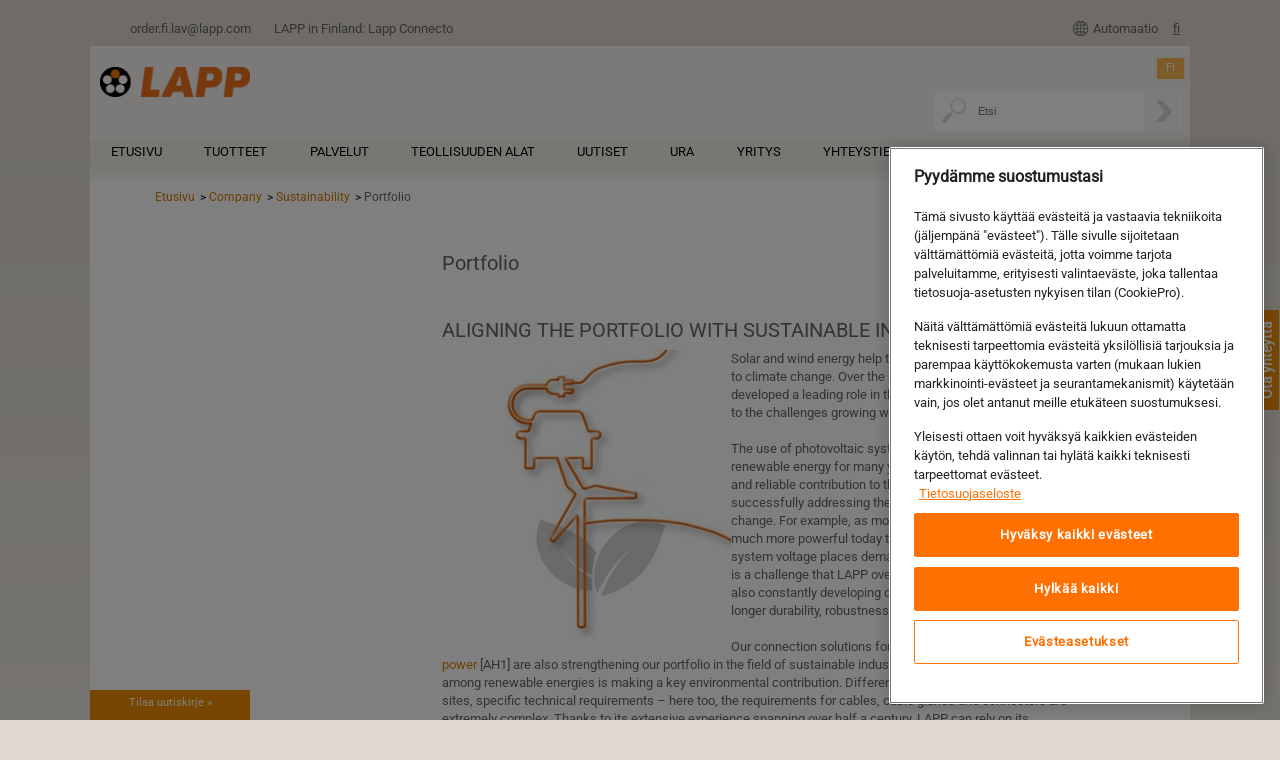

--- FILE ---
content_type: text/html; charset=utf-8
request_url: https://lappautomaatio.fi/lapp/_portfolio
body_size: 8976
content:







<!DOCTYPE html>
<!--[if lt IE 7]>      <html class="no-js lt-ie9 lt-ie8 lt-ie7"> <![endif]-->
<!--[if IE 7]>         <html class="no-js lt-ie9 lt-ie8"> <![endif]-->
<!--[if IE 8]>         <html class="no-js lt-ie9"> <![endif]-->
<!--[if gt IE 8]><!--> <html class="no-js"> <!--<![endif]-->


<head>
<script type="text/javascript" src="https://cookie-cdn.cookiepro.com/consent/f7ca771a-e382-4296-8eba-b77797410f7d/OtAutoBlock.js" ></script><script src="https://cookie-cdn.cookiepro.com/scripttemplates/otSDKStub.js"  type="text/javascript" charset="UTF-8" data-domain-script="f7ca771a-e382-4296-8eba-b77797410f7d" ></script><script type="text/javascript">	function OptanonWrapper() { }</script><script type="text/javascript">window.econda = {onReady:[], ready: function(f){this.onReady.push(f);}}; window.emos3 = window.emos3 || {stored:[], send: function(p){this.stored.push(p);}};window.emos3.defaults = {siteid: 'lappautomaatio.fi',countryid: 'FIN', langid: 'FIN'}</script><script src="js/vendor/jquery-1.8.3.min.js"></script><script type="text/javascript" src="protoculous_new.js"></script><script type="text/javascript" src="sivut/sofor.js"></script><script type="text/javascript" src="sivut/javascript.js"></script><script> jQuery.noConflict(); </script><script type="text/javascript" src="highslide/highslide-with-gallery.js"></script><link rel="stylesheet" type="text/css" href="highslide/highslide.css" /><script type="text/javascript" src="highslide/highslide-full.js"></script><title>Portfolio | Lapp Automaatio</title><meta name="description" content=""><meta name="keywords" content="">














        <meta charset="utf-8">
<!--
        <meta http-equiv="X-UA-Compatible" content="IE=8,chrome=1">
-->
    


        <meta name="viewport" content="width=device-width">


        <!-- Place favicon.ico and apple-touch-icon.png in the root directory -->
<link rel="shortcut icon" type="image/x-icon" href="favicon.ico">

        <link rel="stylesheet" href="sivut/normalize.css">
        <link rel="stylesheet" href="sivut/jquery.bxslider.css">
        <link rel="stylesheet" href="sivut/bootstrap.css">

       
        <link rel="stylesheet" href="sivut/main.css">
        <link rel="stylesheet" href="sivut/sofor.css">
       <link rel="stylesheet" href="sivut/lapp.css">
       <link rel="stylesheet" href="sivut/floatingcont.css">

    
<!-- Tässsä alla oli jquery-1.8.3.min.js -->     
   



<!-- Tässsä alla oli sofor.js ja javascript.js -->    




        <script src="js/vendor/modernizr-2.6.2.min.js"></script>
        <script src="js/jquery.bxslider.min.js"></script>
        <script src="js/bootstrap.min.js"></script>

        <script src="js/jquery.flexslider-min.js"></script>
        <script src="js/jquery.menu-aim.js"></script>
 <link rel="stylesheet" href="sivut/jquery-ui.css"> 
<script src="https://code.jquery.com/ui/1.12.1/jquery-ui.js"></script>
        
		
<!-- GOOGLE FONTS - kopioitu kantaan (lisäksi designin fileihin 6 woff2 fileä-->          
<!--<link href='https://fonts.googleapis.com/css?family=Open+Sans:400' rel='stylesheet' type='text/css'>
<link href='https://fonts.googleapis.com/css?family=Open+Sans:600' rel='stylesheet' type='text/css'>
<link href='https://fonts.googleapis.com/css?family=Roboto' rel='stylesheet' type='text/css'>-->
 <link rel="stylesheet" href="sivut/opensans400.css">
 <link rel="stylesheet" href="sivut/opensans600.css">
 <link rel="stylesheet" href="sivut/roboto.css">
		

		
		<script type="text/javascript">
		
			jQuery(document).ready(function() {
			
				var bb = 979,
				    sw = jQuery(window).width(),
				    sh = jQuery(window).height();
		

				  jQuery('.front-hero-carousel').bxSlider({
				  	auto: true,
				  	mode: 'fade',
				  	adaptiveHeight: true,
				  	slideWidth: '730'
				  });
				  
				  
				  var $menu = jQuery("#aimnavi");
				  
				  
				  
				  function init_menu() {
					  $menu.menuAim({
						  activate: activateSubmenu,
						  deactivate: deactivateSubmenu,
						  exitMenu: function() {return true},
						  submenuDirection: 'right'
					  });
				  }
				  init_menu();
				  
				  
				  
				 function activateSubmenu(row) {
			     	var $row = jQuery(row),
			            submenuId = $row.data("open-menu"),
			            $submenu = jQuery("#" + submenuId),
			            left = jQuery(row).outerWidth(),
			            width = jQuery(".categories-carousel").innerWidth() - jQuery(row).outerWidth() - 10;
			        
			        if(sw > bb) {
				        // Show the submenu
				        $submenu.css({
				            display: "block",
				            left: left,
				            width: width
				        });
				    }

			    }
			        
				function deactivateSubmenu(row) {
			     	var $row = jQuery(row),
			            submenuId = $row.data("open-menu"),
			            $submenu = jQuery("#" + submenuId);
			
			        // Show the submenu
			        $submenu.css({
			            display: "none"
			        });
			    }
				 
				
				jQuery(document).click(function() {
					jQuery(".dropdown").css("display", "none");
					init_menu();
				});
				
				jQuery(window).resize(function(){ //Update dimensions on resize
					sw = jQuery(window).width();
					sh = jQuery(window).height();
					init_menu();
				});
				  

			});


		</script>

<script type="text/javascript" charset="utf-8">
  jQuery(window).load(function() {
    jQuery('.flexslider').flexslider();

/*
var evaste=getCookie('SKSGroupCookieCheck');
if (evaste=='1') {
	jQuery("#euro-cookie-popup").css("display", "none");
} else {
	jQuery("#euro-cookie-popup").css("display", "block");
}
*/

  });

/*
jQuery( function() {
    

var evaste2=getCookie('lappQuery');
if (evaste2=='1') {
} else {
setTimeout(function() {
	jQuery("#lapp-query-popup").dialog({modal:true}, {width:400}, {closeOnEscape: true});
	setCookie( 'lappQuery', '1','1');
}, 3000);
}
  } );

*/

</script>





<script type="text/javascript">
    hs.showCredits = false;
</script>

        <!--[if lt IE 7]><script src="sivut/respond.min.js"></script><![endif]-->
        <!--[if IE 7]><script src="sivut/respond.min.js"></script><![endif]-->
        <!--[if IE 8]><script src="sivut/respond.min.js"></script><![endif]-->
        <!--[if gte IE 9]>
		  <style type="text/css">
		    .gradient {
		       filter: none;
		    }
		  </style>
		<![endif]-->


<!--[if lt IE 7]>
<link rel="stylesheet" type="text/css" href="highslide/highslide-ie6.css" />
<![endif]-->
<script type="text/javascript" src="sivut/sks.js"></script>

<!-- ChatBot koodi oli tässä - https://serviceform.com -->  

    </head>



    <body >





<script type="text/javascript" defer="defer" src="https://l.ecn-ldr.de/loader/loader.js" client-key="000018bb-d6b45562-0851-4741-92b4-13a7dfa75ee9" container-id="2639"></script>
<script type="text/javascript">window.emos3.send({content : '/lappautomaatio/automaatiowww.nsf/sp?Open&cid=portfolio', pageID : '/lappautomaatio/automaatiowww.nsf/sp?Open&cid=portfolio' });</script>


        <!--[if lt IE 7]>
            <p class="chromeframe">You are using an <strong>outdated</strong> browser. Please <a href="http://browsehappy.com/">upgrade your browser</a> or <a href="http://www.google.com/chromeframe/?redirect=true">activate Google Chrome Frame</a> to improve your experience.</p>
        <![endif]-->

<div id="tilaus">

</div>
<!--<div id="euro-cookie-popup">
<span>
Käytämme LAPP Automaation sivuilla evästeitä. <br>Evästeet auttavat meitä tarjoamaan sinulle paremman käyttökokemuksen ja kehittämään palvelujamme. Jatkamalla hyväksyt evästeiden käytön
&nbsp;
<a href="/lappautomaatio/automaatiowww.nsf/sp?Open&cid=Lapp-Automaation-tietosuojaseloste" target="_blank">Lisätietoja</a>
&nbsp;&nbsp;&nbsp;
 <button onclick="euro_cookie_off();">OK</button> 
</span>
</div>-->
   	


	<div id="header-wrapper">

		
		
		<header class="container">

<div id="header-contact" >
	<!--<a href="https://lappautomaatio.fi/lapp/_kaapelit-johtimet">Kuparin kurssi  695 €/100 kg</a>--> 
	<span style="padding-bottom:2px;margin-left:20px"><a href="mailto:order.fi.lav@lapp.com" onclick="window.emos3.send({target: ['link/ mail', 'mail button'] });">order.fi.lav@lapp.com</a></span>
	<span style="padding-bottom:2px;margin-left:20px"><a href="https://lappconnecto.lappgroup.com/?em_src=cp&em_cmp=header/automaatio" target="_new">LAPP in Finland: Lapp Connecto</a></span>
	<span style="padding-bottom:2px;margin-right:30px;float:right"><a href="https://www.lappgroup.com/" target="_new"><img src="images/country-sites-globe-grey-2.png/$FILE/country-sites-globe-grey-2.png" style="padding-bottom:3px; margin-right:5px">Automaatio &nbsp;&nbsp;&nbsp;&nbsp;</a><a href="https://www.lappgroup.com/" target="_new" class="countrylink">fi</a></span>
</div>
<div style="clear:both"></div>

	<div id="logo">
		<a href="/lappautomaatio/automaatiowww.nsf/sp?Open&cid=etusivu">
			<span class="logo-bg"></span>
		</a>
	</div>


			<nav id="languages">
				<ul>
					<li class='current'><a href='/lappautomaatio/automaatiowww.nsf/sp?Open&cid=etusivu'>&nbsp FI &nbsp</a>&nbsp</li>
					<!--<li><a href="http://www.skssweden.se" target="_blank">Swe</a></li>-->
				</ul>
			</nav>
			<section id="product-search">
				

<form method="post" action="" name="hakulomake" id="hakulomake">

<span class="add-on"></span><input type="text" name="query" value="" id=header-search-input placeHolder="Etsi"/><input id="search-submit" type="image" src="images/button-search.png/$FILE/button-search.png" xonclick="redir('hakutulos')">

 </form>

<script>

Event.observe("hakulomake", "submit", function() {$("header-search-input").value=$F("header-search-input").strip().replace(/[*]/g,"").replace(/\s+/g, "* ")+"*";  

	var lang = "fi"
	var pos = 0;
	var uc = "_'`?=)(/&%¤#½!'";
	var skey=document.hakulomake.query.value;
	if(skey==""){
		if (lang=="en"){
			alert("Enter keyword");
		}else{
			alert("Anna hakusana");
		}
		return false;
	}
	if(skey.length < 4){
		if (lang=="en"){
			alert("The keyword lenght must be least 4 characters");
		}else{
			alert("Haetun sanan tulee olla vähintää 4 merkkiä");
		}
		return false;
	}

	var l = skey.length;
	var ul = uc.length;

	for(var x=1;x <= l;x++){
		for(var y=1;y<=ul;y++){
			if(skey.indexOf(uc.substring(pos,y)) >= 0)
			{
				if (lang=="en"){
					alert("The keyword can´t contain special characters!");
				}else{
					alert("Haettu sana ei saa sisältää erikoismerkkejä!");
				}
				
				return false;
			}
			/*alert(uc.substring(pos,y));*/
			pos = pos+1;
		}
		
		/*alert("kirjain"+x);*/
		pos=0;
	}

	/*window.location.assign("sp?open&cid="+value+"&query="+skey);*/
	document.hakulomake.action="/lappautomaatio/automaatiowww.nsf/sp?Open&cid=hakutulos&query="+skey;
	/*document.forms[0].submit();*/
});

</script>


			</section>


					
			


  <div class="menu-toggle visible-phone" data-toggle="collapse" data-target=".main-level"> Valikko
		  <span class="btn-navbar" data-toggle="collapse" data-target=".main-level">
            <span class="icon-bar"></span>
            <span class="icon-bar"></span>
            <span class="icon-bar"></span>
          </span>
          </div>	
			<nav style="display:display"><!-- 0 -->

<ul id="mainnavi1"><li id="mainnavi1-7"><a href="sp?Open&amp;cid=etusivu">Etusivu</a></li><li id="mainnavi1-8"><a href="sp?Open&amp;cid=tuotteet">Tuotteet</a><ul><li id="mainnavi1-34"><a href="sp?Open&amp;cid=automaatioanturit">Automaatioanturit</a></li><li id="mainnavi1-35"><a href="sp?Open&amp;cid=keskuskomponentit-kotelot">Keskuskomponentit ja kotelot</a></li><li id="mainnavi1-36"><a href="sp?Open&amp;cid=koneturvatuotteet">Koneturvatuotteet</a></li><li id="mainnavi1-37"><a href="sp?Open&amp;cid=halytyslaitteet">Hälytys- ja merkinantolaitteet</a></li><li id="mainnavi1-38"><a href="sp?Open&amp;cid=kaapelit-johtimet">Kaapelit ja johtimet</a></li><li id="mainnavi1-39"><a href="sp?Open&amp;cid=liittimet-kaapelointitarvikkeet">Liittimet ja kaapelointitarvikkeet</a></li><li id="mainnavi1-40"><a href="sp?Open&amp;cid=lampotila-instrumentit">Lämpötilamittaus ja instrumentointi</a></li><li id="mainnavi1-41"><a href="sp?Open&amp;cid=ohjauslaitteet-jarjestelmat">Ohjauslaitteet ja -järjestelmät</a></li></ul></li><li id="mainnavi1-9"><a href="sp?Open&amp;cid=palvelut">Palvelut</a><ul><li id="mainnavi1-23"><a href="sp?Open&amp;cid=kaapelien-mittaus-merkinta-pakkaus">Pakkauspalvelu, kaapelien mittaus ja merkintä</a></li><li id="mainnavi1-24"><a href="sp?Open&amp;cid=sahkohuolto">Sähköhuolto</a></li><li id="mainnavi1-25"><a href="sp?Open&amp;cid=kalibrointi">Kalibrointi</a></li><li id="mainnavi1-26"><a href="sp?Open&amp;cid=koteloiden-koneistus">Koteloiden koneistus</a></li><li id="mainnavi1-27"><a href="sp?Open&amp;cid=varastointipalvelu">Varastointipalvelu</a></li><li id="mainnavi1-28"><a href="sp?Open&amp;cid=tuotevalinta-main">Tuotevalintatyökalu</a></li></ul></li><li id="mainnavi1-10"><a href="sp?Open&amp;cid=teollisuuden-alat">Teollisuuden alat</a><ul><li id="mainnavi1-29"><a href="sp?Open&amp;cid=automaatio-keskusvalmistus">Automaatio ja keskusvalmistus</a></li><li id="mainnavi1-30"><a href="sp?Open&amp;cid=teollisuuden-tiedonsiirto">Teollisuuden tiedonsiirto</a></li><li id="mainnavi1-31"><a href="sp?Open&amp;cid=kone-ja-laitevalmistajat">Kone- ja laitevalmistajat</a></li><li id="mainnavi1-32"><a href="sp?Open&amp;cid=prosessiteollisuus">Prosessiteollisuus</a></li><li id="mainnavi1-33"><a href="sp?Open&amp;cid=mobiilit-laitteet">Mobiilit laitteet</a></li></ul></li><li id="mainnavi1-11"><a href="sp?Open&amp;cid=uutiset-ja-media">Uutiset</a><ul><li id="mainnavi1-45"><a href="sp?Open&amp;cid=uutiset-tuotteet">Tuoteuutiset</a></li><li id="mainnavi1-46"><a href="sp?Open&amp;cid=uutiset-blogit">Blogit</a></li><li id="mainnavi1-47"><a href="sp?Open&amp;cid=konserniuutiset">Konserniuutinen</a></li><li id="mainnavi1-48"><a href="sp?Open&amp;cid=tuoteuutiset">Tuoteuutinen</a></li></ul></li><li id="mainnavi1-12"><a href="sp?Open&amp;cid=tyopaikat">Ura</a><ul><li id="mainnavi1-42"><a href="sp?Open&amp;cid=arvot-lapp-automaatio">Meidän arvomme</a></li><li id="mainnavi1-43"><a href="sp?Open&amp;cid=avoimet-tyopaikat">Meille töihin - avoimet työpaikat</a></li><li id="mainnavi1-44"><a href="sp?Open&amp;cid=tyontekijatarinat">Työntekijätarinat</a></li></ul></li><li id="mainnavi1-13"><a href="sp?Open&amp;cid=lapp-automaatio-yritys">Yritys</a><ul><li id="mainnavi1-15"><a href="sp?Open&amp;cid=case-stories-asiakkaiden-asialla">Case Stories - asiakkaiden asialla</a></li><li id="mainnavi1-16"><a href="sp?Open&amp;cid=Lapp-group">LAPP Group</a></li><li id="mainnavi1-17"><a href="sp?Open&amp;cid=Vaatimustenmukaisuus-ja-rehellisyys">Vaatimustenmukaisuus ja rehellisyys</a></li><li id="mainnavi1-18"><a href="sp?Open&amp;cid=alive-by-lapp">alive by LAPP - we keep your industry alive</a></li><li id="mainnavi1-19"><a href="sp?Open&amp;cid=vastuullisuus">Vastuullisuus</a></li><li id="mainnavi1-20"><a href="sp?Open&amp;cid=Laatu">Laatu</a></li><li id="mainnavi1-21"><a href="sp?Open&amp;cid=myyntiehdot">Myyntiehdot</a></li><li id="mainnavi1-22"><a href="sp?Open&amp;cid=tilinavauslomake">Tilinavauslomake</a></li></ul></li><li id="mainnavi1-14"><a href="sp?Open&amp;cid=yhteystiedot">Yhteystiedot</a><ul><li id="mainnavi1-49"><a href="sp?Open&amp;cid=aluemyynti-yhteystiedot">Aluemyynti</a></li><li id="mainnavi1-50"><a href="sp?Open&amp;cid=tekninen-myynti-yhteystiedot">Tekninen myynti</a></li><li id="mainnavi1-51"><a href="sp?Open&amp;cid=tilaukset-yhteystiedot">Tilaukset</a></li><li id="mainnavi1-52"><a href="sp?Open&amp;cid=hallinto-yhteystiedot">Hallinto</a></li><li id="mainnavi1-53"><a href="sp?Open&amp;cid=hankinta-ja-logistiikka-yhteystiedot">Hankinta ja logistiikka</a></li><li id="mainnavi1-54"><a href="sp?Open&amp;cid=valtuutetut-partnerit">Valtuutetut alueelliset partnerit</a></li><li id="mainnavi1-55"><a href="sp?Open&amp;cid=valtakunnalliset-sahkotukkuliikkeet">Valtakunnalliset sähkötukkuliikkeet</a></li><li id="mainnavi1-56"><a href="sp?Open&amp;cid=huoltoyhteystiedot">Huolto</a></li><li id="mainnavi1-57"><a href="sp?Open&amp;cid=toimistot-yhteystiedot">Toimipisteet</a></li><li id="mainnavi1-58"><a href="sp?Open&amp;cid=tuoteasiantuntijat-yhteystiedot">Tuoteasiantuntijat</a></li></ul></li></ul>


			</nav>
<script type="text/javascript">mainNaviMobile()</script>


		</header>

		
		
	</div>

<div class="white-wrapper">




<div id="content-wrapper">

<div id=left>
<a href="../../lapp/_tilaa-uutiskirje" class="btn-uutiskirje" style="padding:5px">Tilaa uutiskirje »</a>
</div>

	<div class="container">
		


 


<nav class="breadcrumb">
<ul>
<li>
<a class="nonactive" href="sp?Open&cid=etusivu" title="[subtrail]"> Etusivu</a><span class="divider">></span>
</li>

<li class="nonactive"><a class="nonactive" href="sp?Open&cid=company-eng" title="Company"> Company</a><span class="divider">></span></li>  <li class="nonactive"><a class="nonactive" href="sp2?Open&cid=sustainability" title="Company\Sustainability"> Sustainability</a><span class="divider">></span></li>  <li>Portfolio</li>
</ul>
			</nav>	




		<!--
<div id="infodiv" style="display: block; background: #ef8f04; text-align: center; margin: 7px 0; color: white; padding: 6px;">
	<a href="https://lappautomaatio.fi/lapp/_asiakastiedote-koskien-koronavirusta" style="color: white; text-decoration: none;">Ajankohtaista: asiakastiedote koskien koronavirusta &gt;&gt;</a>
</div>
-->
		<div class="page-image">
			<div>
				 
			</div>
		</div>

		


		<nav id="sub-pages" class="sidebar">
			
		</nav>


		<section id="content" class="content">
			<div class="hide">
			
				<h1>Portfolio</h1>
		
				<div class="clearfix" id="page">
					<div id="column1" class="section" style="min-height:0%">
						
						
					</div>
				</div>	

				<p> </p>
  <h1>ALIGNING THE PORTFOLIO WITH SUSTAINABLE INDUSTRIES</h1><img src="images/Portfolio-.jpg/$FILE/Portfolio-.jpg" border="0" align="left" />Solar and wind energy help to overcome the challenges relating to climate change. Over the past few years, LAPP has developed a leading role in this field – with innovative solutions to the challenges growing with rapid development.<br /><br />The use of photovoltaic systems has been an important pillar of renewable energy for many years now. It makes a significant and reliable contribution to the energy revolution for successfully addressing the challenges posed by climate change. For example, as modern photovoltaic systems are much more powerful today than just a few years ago, the high system voltage places demands on cables and components. It is a challenge that LAPP overcomes with its products. We are also constantly developing our <a href="https://www.lappkabel.com/industries/energy-supply/solar-electric-energy.html" target="_blank">solar solutions</a> to ensure even longer durability, robustness and extreme flexibility.<br /><br />Our connection solutions for energy generation from <a href="https://www.lappkabel.com/wind.html" target="_blank">wind power</a> [AH1] are also strengthening our portfolio in the field of sustainable industries. The fastest growing market among renewable energies is making a key environmental contribution. Different climatic conditions at the global sites, specific technical requirements – here too, the requirements for cables, cable glands and connectors are extremely complex. Thanks to its extensive experience spanning over half a century, LAPP can rely on its development and production.<br /><br />LAPP also impresses the very positively developing electromobility market with innovative solutions and offers user-friendly charging cables for infrastructure operators, charging station manufacturers and vehicle manufacturers for charging at public AC charging stations and at domestic or industrial sockets. We want to make electric mobility accessible to everyone. After all, you shouldn't need to worry about charging an electric vehicle.<br /> 
  <h2>What we are committed to in the industry:</h2>Products specifically for the solar and wind energy sectors as well as a strong focus on the topic of rail transport particularly in the APAC region.<br />Business unit with a focus on eMobility and innovative charging concepts to strengthen the use of electrically driven vehicles in day-to-day operations<br />Strengthening the Industrial Communication business unit to promote digitalisation in automation technology (smart factory, Industry 4.0, IIoT) across the world – the more data is available and is in the right place at the right time, the more benefits and sustainable product concepts can be generated. We thus enable our customers to work in a more efficient and resource-saving manner.<br /> 
  <h2>Example: Lapp Mobility – The future of mobility is electric</h2>LAPP Mobility GmbH emerged as a corporate start-up from the LAPP Group. The company specialises in the development, manufacture and sale of charging systems for electric vehicles and offers user-friendly <a href="https://lappmobility.lappgroup.com/en/" target="_blank">charging cables</a> for infrastructure operators, charging station manufacturers and vehicle manufacturers as well as private electric vehicle drivers.&nbsp;
  
  <p>&nbsp;</p> 
				

<div class="product-list">

</div>

<script>
var elem = document.getElementById("Portfolio-prod-count");
var elem2 = document.getElementById("Portfolio-all-link");
elem2.style.display= "none";

var a = "0";
if(a > 4){
	elem2.style.display= "block";
	elem.innerHTML = " (" + a + ")";
   }	
</script>


				<!-- Tässä oli jakopainikkeet -->
			</div>	


		</section>
		

<div style="clear:both"></div>
	</div>

</div>





</div>


<div id="footer-wrapper">

<div class="container">

</div>
	<footer class="container clearfix">
		<div id="footer-left">
			<p><a href="sp?Open&cid=fi-cookie-policy">Evästeluettelo</a> 
|
<a href="sp?Open&cid=Lapp-Automaation-tietosuojaseloste">Tietosuojaseloste</a> 
|
<a href="sp?Open&cid=Lapp-Group-verkkosivujen-kayttoehdot">Käyttöehdot</a> 
|
<a href="sp?Open&cid=myyntiehdot">Myyntiehdot</a> 
|
<a href="sp?Open&cid=yhteystiedot">Yhteystiedot</a> 
| 
<a href="sp?Open&cid=sivukartta">Sivukartta</a>
| LAPP Automaatio Oy &copy; 2026
| 
<a class="ot-sdk-show-settings">Evästeasetukset</a>


</p>
		</div>


		<div id="footer-right">
			<p>
				
				
				<!-- <a href="#" title="Twitter" target="_blank"><span class="social social-twitter"></span><span class="sr-only">Twitter</span></a>
			
				<a href="#" title="Facebook" target="_blank"><span class="social social-facebook"></span><span class="sr-only">Facebook</span></a> -->

				<a href="https://www.youtube.com/channel/UCCkvQ36CwqMmsW_3_8elxVQ" title="Youtube" target="_blank"><span class="social2 social-youtube2"></span><span class="sr-only2"><img src="images/youtube.png/$FILE/youtube.png" title="YouTube"></span></a>	
	
				<a href="https://www.linkedin.com/company/lapp-automaatio" title="LinkedIn" target="_blank"><span class="social2 social-linked-in2"></span><span class="sr-only2"><img src="images/linkedin.png/$FILE/linkedin.png" title="LinkedIn"></span></a>	
	
				<!-- <a href="#" title="Instagram" target="_blank"><span class="social social-instagram"></span><span class="sr-only">Instagram</span></a> -->
	
			</p>
		</div>

	</footer>

   

</div>






<div class="floatingContacts"> 	
	<input type="checkbox" name="toggleContact" id="toggleContact" class="floatingContacts-toggle" /> 
	<label for="toggleContact" class="floatingContacts-expandButton"> 
		&nbsp Ota yhteyttä &nbsp
	</label>
	
	<div id="contacts-div" class="floatingContacts-large floating-borderGeneral"> 

		<input type="checkbox" name="toggleContact" id="toggleContact" class="floatingContacts-toggle" /> 
		<label for="toggleContact" class="floatingContacts-expandButton floatingContacts-collapseButton"> 
			x
		</label>
	
		<div class="floatingContacts-heading h4"> 
			Asiantuntijamme apunasi<br>ota yhteyttä! 
		</div> 

		<p class="floatingContacts-title">Tekninen myynti<br><span class="floatingContacts-titlespan">Tarjouspyynnöt, speksaus, tuotetuki</span></p> 	
		<p class="floating-fontRegularBold floating-marginBottomReset"> 
			<img src="images/phone-icon.png/$FILE/phone-icon.png" class="floatingContacts-icon" alt="" /> 
			<a href="tel:+358207646410" class="floatingContacts-link">020 764 6410</a> 	
		</p> 	
		<p class="floating-fontRegularBold floating-marginBottomReset"> 
			<img src="images/email-icon.png/$FILE/email-icon.png" class="floatingContacts-icon" alt="" /> 
			<a href="mailto:sales.fi.lav@lapp.com" class="floatingContacts-link" onclick="window.emos3.send({target: ['link/ mail', 'mail button'] });">Email</a> 
		</p> 
		
		<br>
		
		<p class="floatingContacts-title">Asiakaspalvelu<br><span class="floatingContacts-titlespan">Avoimet tilaukset, tilausten seuranta</span></p> 	
		<p class="floating-fontRegularBold floating-marginBottomReset"> 
			<img src="images/phone-icon.png/$FILE/phone-icon.png" class="floatingContacts-icon" alt="" /> 
			<a href="tel:+358207646420" class="floatingContacts-link">020 764 6420</a> 	
		</p> 	
		<p class="floating-fontRegularBold floating-marginBottomReset"> 
			<img src="images/email-icon.png/$FILE/email-icon.png" class="floatingContacts-icon" alt="" /> 
			<a href="mailto:order.fi.lav@lapp.com" class="floatingContacts-link" onclick="window.emos3.send({target: ['link/ mail', 'mail button'] });">Email</a> 
		</p>
	
	</div> 
</div>







 
 
 

</div>



    </body>



</html>


--- FILE ---
content_type: text/css
request_url: https://lappautomaatio.fi/lapp/sivut/normalize.css
body_size: 2742
content:
/*! normalize.css v1.0.2 | MIT License | git.io/normalize */
/* ==========================================================================
   HTML5 display definitions
   ========================================================================== */
/*
 * Corrects `block` display not defined in IE 6/7/8/9 and Firefox 3.
 */
article,
aside,
details,
figcaption,
figure,
footer,
header,
hgroup,
nav,
section,
summary {
    display: block;
}
/*
 * Corrects `inline-block` display not defined in IE 6/7/8/9 and Firefox 3.
 */
audio,
canvas,
video {
    display: inline-block;
    *display: inline;
    *zoom: 1;
}
/*
 * Prevents modern browsers from displaying `audio` without controls.
 * Remove excess height in iOS 5 devices.
 */
audio:not([controls]) {
    display: none;
    height: 0;
}
/*
 * Addresses styling for `hidden` attribute not present in IE 7/8/9, Firefox 3,
 * and Safari 4.
 * Known issue: no IE 6 support.
 */
[hidden] {
    display: none;
}
/* ==========================================================================
   Base
   ========================================================================== */
/*
 * 1. Corrects text resizing oddly in IE 6/7 when body `font-size` is set using
 *    `em` units.
 * 2. Prevents iOS text size adjust after orientation change, without disabling
 *    user zoom.
 */
html {
    font-size: 100%; /* 1 */
    -webkit-text-size-adjust: 100%; /* 2 */
    -ms-text-size-adjust: 100%; /* 2 */
}
/*
 * Addresses `font-family` inconsistency between `textarea` and other form
 * elements.
 */
html,
button,
input,
select,
textarea {
    font-family: sans-serif;
}
/*
 * Addresses margins handled incorrectly in IE 6/7.
 */
body {
    margin: 0;
}
/* ==========================================================================
   Links
   ========================================================================== */
/*
 * Addresses `outline` inconsistency between Chrome and other browsers.
 */
a:focus {
    outline: thin dotted;
}
/*
 * Improves readability when focused and also mouse hovered in all browsers.
 */
a:active,
a:hover {
    outline: 0;
}
/* ==========================================================================
   Typography
   ========================================================================== */
/*
 * Addresses font sizes and margins set differently in IE 6/7.
 * Addresses font sizes within `section` and `article` in Firefox 4+, Safari 5,
 * and Chrome.
 */
h1 {
    font-size: 2em;
    margin: 0.67em 0;
}
h2 {
    font-size: 1.5em;
    margin: 0.83em 0;
}
h3 {
    font-size: 1.17em;
    margin: 1em 0;
}
h4 {
    font-size: 1em;
    margin: 1.33em 0;
}
h5 {
    font-size: 0.83em;
    margin: 1.67em 0;
}
h6 {
    font-size: 0.67em;
    margin: 2.33em 0;
}
/*
 * Addresses styling not present in IE 7/8/9, Safari 5, and Chrome.
 */
abbr[title] {
    border-bottom: 1px dotted;
}
/*
 * Addresses style set to `bolder` in Firefox 3+, Safari 4/5, and Chrome.
 */
b,
strong {
    font-weight: bold;
}
blockquote {
    margin: 1em 40px;
}
/*
 * Addresses styling not present in Safari 5 and Chrome.
 */
dfn {
    font-style: italic;
}
/*
 * Addresses styling not present in IE 6/7/8/9.
 */
mark {
    background: #ff0;
    color: #000;
}
/*
 * Addresses margins set differently in IE 6/7.
 */
p,
pre {
    margin: 1em 0;
}
/*
 * Corrects font family set oddly in IE 6, Safari 4/5, and Chrome.
 */
code,
kbd,
pre,
samp {
    font-family: monospace, serif;
    _font-family: 'courier new', monospace;
    font-size: 1em;
}
/*
 * Improves readability of pre-formatted text in all browsers.
 */
pre {
    white-space: pre;
    white-space: pre-wrap;
    word-wrap: break-word;
}
/*
 * Addresses CSS quotes not supported in IE 6/7.
 */
q {
    quotes: none;
}
/*
 * Addresses `quotes` property not supported in Safari 4.
 */
q:before,
q:after {
    content: '';
    content: none;
}
/*
 * Addresses inconsistent and variable font size in all browsers.
 */
small {
    font-size: 80%;
}
/*
 * Prevents `sub` and `sup` affecting `line-height` in all browsers.
 */
sub,
sup {
    font-size: 75%;
    line-height: 0;
    position: relative;
    vertical-align: baseline;
}
sup {
    top: -0.5em;
}
sub {
    bottom: -0.25em;
}
/* ==========================================================================
   Lists
   ========================================================================== */
/*
 * Addresses margins set differently in IE 6/7.
 */
dl,
menu,
ol,
ul {
    margin: 1em 0;
}
dd {
    margin: 0 0 0 40px;
}
/*
 * Addresses paddings set differently in IE 6/7.
 */
menu,
ol,
ul {
    padding: 0 0 0 40px;
}
/*
 * Corrects list images handled incorrectly in IE 7.
 */
nav ul,
nav ol {
    list-style: none;
    list-style-image: none;
}
/* ==========================================================================
   Embedded content
   ========================================================================== */
/*
 * 1. Removes border when inside `a` element in IE 6/7/8/9 and Firefox 3.
 * 2. Improves image quality when scaled in IE 7.
 */
img {
    border: 0; /* 1 */
    -ms-interpolation-mode: bicubic; /* 2 */
}
/*
 * Corrects overflow displayed oddly in IE 9.
 */
svg:not(:root) {
    overflow: hidden;
}
/* ==========================================================================
   Figures
   ========================================================================== */
/*
 * Addresses margin not present in IE 6/7/8/9, Safari 5, and Opera 11.
 */
figure {
    margin: 0;
}
/* ==========================================================================
   Forms
   ========================================================================== */
/*
 * Corrects margin displayed oddly in IE 6/7.
 */
form {
    margin: 0;
}
/*
 * Define consistent border, margin, and padding.
 */
fieldset {
    border: 1px solid #c0c0c0;
    margin: 0 2px;
    padding: 0.35em 0.625em 0.75em;
}
/*
 * 1. Corrects color not being inherited in IE 6/7/8/9.
 * 2. Corrects text not wrapping in Firefox 3.
 * 3. Corrects alignment displayed oddly in IE 6/7.
 */
legend {
    border: 0; /* 1 */
    padding: 0;
    white-space: normal; /* 2 */
    *margin-left: -7px; /* 3 */
}
/*
 * 1. Corrects font size not being inherited in all browsers.
 * 2. Addresses margins set differently in IE 6/7, Firefox 3+, Safari 5,
 *    and Chrome.
 * 3. Improves appearance and consistency in all browsers.
 */
button,
input,
select,
textarea {
    font-size: 100%; /* 1 */
    margin: 0; /* 2 */
    vertical-align: baseline; /* 3 */
    *vertical-align: middle; /* 3 */
}
/*
 * Addresses Firefox 3+ setting `line-height` on `input` using `!important` in
 * the UA stylesheet.
 */
button,
input {
    line-height: normal;
}
/*
 * 1. Avoid the WebKit bug in Android 4.0.* where (2) destroys native `audio`
 *    and `video` controls.
 * 2. Corrects inability to style clickable `input` types in iOS.
 * 3. Improves usability and consistency of cursor style between image-type
 *    `input` and others.
 * 4. Removes inner spacing in IE 7 without affecting normal text inputs.
 *    Known issue: inner spacing remains in IE 6.
 */
button,
html input[type="button"], /* 1 */
input[type="reset"],
input[type="submit"] {
    -webkit-appearance: button; /* 2 */
    cursor: pointer; /* 3 */
    *overflow: visible;  /* 4 */
}
/*
 * Re-set default cursor for disabled elements.
 */
button[disabled],
input[disabled] {
    cursor: default;
}
/*
 * 1. Addresses box sizing set to content-box in IE 8/9.
 * 2. Removes excess padding in IE 8/9.
 * 3. Removes excess padding in IE 7.
 *    Known issue: excess padding remains in IE 6.
 */
input[type="checkbox"],
input[type="radio"] {
    box-sizing: border-box; /* 1 */
    padding: 0; /* 2 */
    *height: 13px; /* 3 */
    *width: 13px; /* 3 */
}
/*
 * 1. Addresses `appearance` set to `searchfield` in Safari 5 and Chrome.
 * 2. Addresses `box-sizing` set to `border-box` in Safari 5 and Chrome
 *    (include `-moz` to future-proof).
 */
input[type="search"] {
    -webkit-appearance: textfield; /* 1 */
    -moz-box-sizing: content-box;
    -webkit-box-sizing: content-box; /* 2 */
    box-sizing: content-box;
}
/*
 * Removes inner padding and search cancel button in Safari 5 and Chrome
 * on OS X.
 */
input[type="search"]::-webkit-search-cancel-button,
input[type="search"]::-webkit-search-decoration {
    -webkit-appearance: none;
}
/*
 * Removes inner padding and border in Firefox 3+.
 */
button::-moz-focus-inner,
input::-moz-focus-inner {
    border: 0;
    padding: 0;
}
/*
 * 1. Removes default vertical scrollbar in IE 6/7/8/9.
 * 2. Improves readability and alignment in all browsers.
 */
textarea {
    overflow: auto; /* 1 */
    vertical-align: top; /* 2 */
}
/* ==========================================================================
   Tables
   ========================================================================== */
/*
 * Remove most spacing between table cells.
 */
table {
    border-collapse: collapse;
    border-spacing: 0;
}


--- FILE ---
content_type: text/css
request_url: https://lappautomaatio.fi/lapp/sivut/main.css
body_size: 22781
content:
/*
 * HTML5 Boilerplate
 *
 * What follows is the result of much research on cross-browser styling.
 * Credit left inline and big thanks to Nicolas Gallagher, Jonathan Neal,
 * Kroc Camen, and the H5BP dev community and team.
 */
/* lightblue #007dc5
/* darkblue #00579e
/* ==========================================================================
   Base styles: opinionated defaults
   ========================================================================== */
img {
  max-width: 100%;
  width: auto\9;
  height: auto;
  vertical-align: middle;
  border: 0;
  -ms-interpolation-mode: bicubic;
}
html,
button,
input,
select,
textarea {
  color: #222;
}
body {
  font-size: 16px;
  line-height: 1.4;
  background: linear-gradient(to bottom, #e0dad1 0%, #f5f2ed 100% );
  /*background: #ffffff url(../images/content-gradient.gif/$FILE/content-gradient.gif) top left repeat-x;*/
}
body.cart-active {
  background: #ffffff url(../images/content-gradient.gif/$FILE/content-gradient.gif) left 35px repeat-x;
}
body.landing {
  background: #ffffff url(../images/content-gradient-narrow.gif/$FILE/content-gradient-narrow.gif) top left repeat-x;
}
/*
 * Remove text-shadow in selection highlight: h5bp.com/i
 * These selection declarations have to be separate.
 * Customize the background color to match your design.
 */
::-moz-selection {
  background: #b3d4fc;
  text-shadow: none;
}
::selection {
  background: #b3d4fc;
  text-shadow: none;
}
/*
 * A better looking default horizontal rule
 */
hr {
  display: block;
  height: 1px;
  border: 0;
  border-top: 1px solid #ccc;
  margin: 1em 0;
  padding: 0;
}
/*
 * Remove the gap between images and the bottom of their containers: h5bp.com/i/440
 */
img {
  vertical-align: middle;
}
/*
 * Remove default fieldset styles.
 */
fieldset {
  border: 0;
  margin: 0;
  padding: 0;
}
/*
 * Allow only vertical resizing of textareas.
 */
textarea {
  /*resize: vertical;*/
}
/* ==========================================================================
   Chrome Frame prompt
   ========================================================================== */
.chromeframe {
  margin: 0.2em 0;
  background: #ccc;
  color: #000;
  padding: 0.2em 0;
}
/* ==========================================================================
   Author's custom styles
   ========================================================================== */
h1 {
  font-size: 24px;
  font-family: "Roboto", Arial, Helvetica, sans-serif;
  margin: .625em 0;
  font-weight: 400;
}
h2 {
  font-size: 16px;
  font-family: "Roboto", Arial, Helvetica, sans-serif;
  margin: .625em 0;
  font-weight: 600;
}
h3 {
  font-size: 15px;
  font-family: "Roboto", Arial, Helvetica, sans-serif;
  margin: .625em 0;
}
h4 {
  font-size: 15px;
  font-family: "Roboto", Arial, Helvetica, sans-serif;
  margin: .625em 0;
}
h5 {
  font-size: 15px;
  font-family: "Roboto", Arial, Helvetica, sans-serif;
  margin: .625em 0;
}
h7 {
  font-size: 24px;
  font-family: "Roboto", Arial, Helvetica, sans-serif;
  margin: .625em 0;
  font-weight: 400;
}
p {
  font-size: 13px;
  font-family: "Roboto", Arial, sans-serif;
  margin: 8px 0;
}
#header-wrapper {
  height: 160px;
}
.white-wrapper {
    background: #ffffff;  
    margin: auto;
    width: 1080px;
  }
#header-wrapper .container {
  background: #f7f5f2;
  margin-top:20px;
}
.landing #header-wrapper {
  height: 120px;
}
.landing header {
  height: auto;
}
.landing #logo {
  height: 30px;
}
#logo {
border: 0;
width: 320px;
height: 90px;
float: left;
margin: 20px 0 10px 10px;
}
#logo .logo-bg {
  display: inline-block;
  background: transparent url(../images/logo_lapp-2.png/$FILE/logo_lapp-2.png) center center no-repeat;
  background-size: 150px;
 width: 150px;
  height: 32px;
 *zoom: 1;
  *display: inline;
}
#logo .logo-bg-new {
  display: inline-block;
  background: transparent url(../images/logo_lapp-2.png/$FILE/logo_lapp-2.png) center center no-repeat;
  background-size: 150px;
 width: 150px;
  height: 32px;
 *zoom: 1;
  *display: inline;
}
#product-search {
  margin-top: 10px;
  clear: right;
  width: 255px;
}
#search-icon {
  display: inline-block;
  background: transparent url(../images/search-icon.png/$FILE/search-icon.png) center center no-repeat;
  width: 37px;
  height: 40px;
}
#product-search .add-on {
  display: inline-block;
  background: transparent url(../images/search-icon.png/$FILE/search-icon.png) center center no-repeat;
  width: 37px;
  height: 40px;
  vertical-align: middle;
  *zoom: 1;
  *display: inline;
}
#product-search #search-submit {
  width: 37px;
  height: 39px;
  display: inline-block;
  *display: inline;
  vertical-align: middle;
  margin-top: 1px;
}
#product-search #header-search-input {
  display: inline-block;
  *display: inline;
  *zoom: 1;
  /*height: 31px;*/
  line-height: 31px;
  font-size: .8125em;
  color: #000;
  padding: 4px 6px;
  vertical-align: middle;
  border: 0px none;
  margin: 0;
  border-radius: 0;
  width: 160px;
  box-shadow: inset 0 0 0 rgba(0, 0, 0, 0.075);
}
#euro-cookie-popup {
width: 100%;
height: 50px;
background-color: #f8e4c6;
margin-top: 0px;
margin-bottom: 0px;
text-align: center;
 font-size: 13px;
 line-height: 50px;
 position: fixed;
top: 0;
display:none;
z-index: 1200;
}
#euro-cookie-popup a {
    color: #ef8f04;
}
#euro-cookie-popup span {
  display: inline-block;
  vertical-align: middle;
  line-height: normal;      
}
#euro-cookie-popup button {
    background-color: #ef8f04;
    border: none;
    color: white;
    padding: 5px 10px;
margin-bottom: 5px;
    text-align: center;
    text-decoration: none;
    display: inline-block;
    font-size: 14px;
}
.container {
  width: 980px;
  margin: 0 auto;
  background: #fff;
  /*border:1px solid red;*/
}
#content-wrapper .container:after {
content: '';
    display: block;
    clear: both;
margin-bottom:20px
}
#content-wrapper .container {
  background-color: #fff;
 /* min-height: 800px;
 height: auto;*/
}
.sidebar {
  float: left;
  width: 23%;
  margin-right: 5%;
  min-height: 1px;
  /*margin-left:2%;*/
}
.content {
  float: left;
  margin: 0px 0 0 0;
  width: 65%;
}
.news-content {
  float: left;
  margin: 0; 
  width: 100%;
}
.news-content-2 {
  padding: 0 15px;
}
.contact-content {
  float: left;
  width: 94%;
}
.contact-content ul {
  margin: 10px;
  padding: 0px 30px;
}
.contact-sidebar {
  float: right;
  width: 30%;
  max-height: 180px
  padding: 1em;
  margin-top: 20px;
  box-shadow: 0px 1px 3px #333;
}
.contact-sidebar img {
  size: 100%;
}
.contact-sidebar h2 {
  font-size: 0.875em;
}
.wide {
  float: none;
  width: 100%;
//height:-webkit-fill-available; 
}
.wide .breadcrumb {
  width: 95%;
  margin: 0 auto;
}
.search .breadcrumb {
  width: 100%;
  margin: 0 auto;
  padding: 0;
}
.main-title {
  width: 95%;
  margin: 0 auto;
}
#content-wide {
  float: none;
  width: 90%;
  margin: 0 auto;
}
.content-wrapper {
  *zoom: 1;
}
.content-wrapper:before,
.content-wrapper:after {
  display: table;
  content: "";
  line-height: 0;
}
.content-wrapper:after {
  clear: both;
}
#content-contacts {
  width: 68%;
  float: left;
  *zoom: 1;
}
#content-contacts:before,
#content-contacts:after {
  display: table;
  content: "";
  line-height: 0;
}
#content-contacts:after {
  clear: both;
}
.content p {
  padding: 5px 0;
  font-family: "Roboto", Arial, sans-serif;
}
.content a:link,
.marketing-sidebar a:link {
  color: #d27e03;
  text-decoration: none;
}
.content a:visited,
.marketing-sidebar a:visited {
  color: #d27e03;
  text-decoration: underline;
}
.content a:hover,
.marketing-sidebar a:hover {
  color: #d27e03;
  text-decoration: underline;
}
.content a:active,
.marketing-sidebar a:active {
  color: #d27e03;
  text-decoration: underline;
}
header {
  height: 160px;
  position: relative;
}
.clearfix {
  *zoom: 1;
}
.clearfix:before,
.clearfix:after {
  display: table;
  content: "";
  line-height: 0;
}
.clearfix:after {
  clear: both;
}
header #product-search {
  float: right;
}
header nav {
  position: absolute;
  bottom: 10px;
  left: 0;
  right: 0;
  background: #f4f0e9;
}
header nav ul {
  margin: 0;
  padding: 0;
 
}
header nav li {
  float: left;
}
header nav a {
  color: #000;
  text-decoration: none;
  text-transform: uppercase;
  display: block;
  float: left;
  margin: 0 1em;
  padding: .2em .625em .375em;
  border-bottom: 4px solid transparent;
  font-size: 1em;
  font-family: "Roboto", Arial, sans-serif;
  -webkit-transition: border-color 500ms;
  -moz-transition: border-color 500ms;
  -o-transition: border-color 500ms;
  -ms-transition: border-color 500ms;
  transition: border-color 500ms;
}
header nav li a:hover {
  border-bottom: 4px solid #feb953;
  padding-bottom: .375em;
  -webkit-transition: border-color 500ms;
  -moz-transition: border-color 500ms;
  -o-transition: border-color 500ms;
  -ms-transition: border-color 500ms;
  transition: border-color 500ms;
}
header nav li.active > a {
  border-bottom: 4px solid #feb953;
  padding-bottom: .375em;
}
header nav .active a:hover {
  border-bottom-color: #feb953; /*00579e*/
}
header nav .main-level {
  height: auto;
  overflow: visible;
}
header nav .main-level .btn-navbar {
  right: 8px;
}
header nav .sub-menu {
  padding: 0 3%;
  height: auto;
  overflow: visible;
}
header nav .sub-menu .btn-navbar {
  margin: 0;
  right: 0;
}
ul.sub-category {
  height: auto;
  overflow: visible;
  position: relative;
  margin: 0 10px;
}
header nav .sub-menu .sub-category a {
  font-size: .8125em;
  -webkit-transition: none;
  -moz-transition: none;
  -o-transition: none;
  -ms-transition: none;
  transition: none;
  padding: 8px;
  border: 0px none;
}
header nav .sub-menu .sub-category a:hover {
  border: 0px none;
  padding: 8px;
  background-color: #fbfbfb;
}
header nav .sub-menu a {
  font-size: .875em;
  padding-bottom: .4285em;
}
header nav#languages {
  position: static;
  float: right;
  margin-top: 10px;
}
header nav#languages a {
  padding: .3em;
  margin: .25em;
  border: none;
  font-size: .8125em;
}
header nav#languages a:hover {
  background-color: #feb953;
  color: #fff;
  border: none;
}
header nav#languages .current a {
  background-color: #feb953;
  color: #fff;
}
#footer-wrapper {
 /* background: transparent url('../images/footer-wrapper-bg.png/$FILE/footer-wrapper-bg.png') top center no-repeat;*/
  clear: both;
  padding-top: 10px;
  height: 52px;
}
footer {
  border-top: 1px solid #ef8f04;;
  border-bottom: 0px solid #fff;
  padding: .625em 0;
}
footer.container {
  background: #f5f2ed !important;
}
footer a {
  /*color: #ffffff;*/
  color: #ef8f04; 
  cursor: pointer;
  text-decoration: none;
}
footer a:hover {
  text-decoration: underline;
}
footer p {
  /*color: #fff;*/
color: #ef8f04; 
  font-size: .75em;
  margin: 0;
}
footer #footer-left {
  /'font-weight: bold;*/
  width: 50%;
  float: left;
  padding-left: 10px;
}
footer #footer-right {
  float: right;
  padding-right: 10px;
}
.categories-carousel {
  /*min-height:33.125em;*/
}
.categories-carousel #categories-front {
  margin-right: 0;
  float: left;
  width: 25%;
  margin: 0 3% 0 0;
}
.categories-carousel .dropdown ul li a {
  background: none;
}
#categories-front  a {
 background: none;
}
#categories-front #sahkotekniikka > a {
  background: url(../images/sahko-automaatio-kategoria-kuva.png/$FILE/sahko-automaatio-kategoria-kuva.png) left center no-repeat;
}
#categories-front #koneenrakennus > a {
  background: url(../images/cat-koneenrakennus.png/$FILE/cat-koneenrakennus.png) left center no-repeat;
}
#categories-front #nayttamotekniikka > a {
  background: url(../images/ikoni-mechatronics.png/$FILE/ikoni-mechatronics.png) left center no-repeat;
}
#categories-front #jarjestelmatoimitukset > a {
  background: url(../images/ikoni-jarjestelmatoimitukset.png/$FILE/ikoni-jarjestelmatoimitukset.png) left center no-repeat;
}
#categories-front .dropdown {
  display: none;
}
#categories-front li:hover > .dropdown {
  display: block;
}
.products {
  float: left;
  width: 25%;
  margin: 0 3% 0 0;
}
#products ul,
#categories-front ul {
  padding: 1.5625em 0;
  border-right: 1px solid #cfcfcf;
}
/* 25.07.2013 */
#slogan {
  background-color: #feb953;	 /*007ddc5*/
  padding: 1.2% 0;
}
nav#products,
#categories-front {
  background: url('../images/product-menu-shadow.png/$FILE/product-menu-shadow.png') right 40px no-repeat;
  padding: 0 1.0625em 0 0;
  margin: 30px 0 0 0;
}
#categories-front ul {
  padding: .75em 0 .75em 0;
  border-right: 1px solid #cfcfcf;
  margin: 40px 0 10px;
}
/* 25.07.2013  END */
#products ul li {
  border-bottom: 1px solid #cfcfcf;
}
#products ul li a {
  color: #000;
  text-decoration: none;
  font-size: .875em;
  display: block;
  font-family: "Roboto", Arial, sans-serif;
  font-weight: 600;
  padding: 1.25em .3125em 20px 5.625em;
}
#products ul li a,
#categories-front ul li a {
  -webkit-transition: background-color 150ms;
  -moz-transition: background-color 150ms;
  -o-transition: background-color 150ms;
  -ms-transition: background-color 150ms;
  transition: background-color 150ms;
}
#categories-front ul li a {
  color: #000;
  text-decoration: none;
  font-size: .875em;
  display: block;
  font-family: "Roboto", Arial, sans-serif;
  font-weight: 500;	/*600;*/
  padding: 10px 	0.625em 10px 0.625em;	/*padding: 23px .3125em 23px 5.625em;*/
}
#products ul li a:hover {
  background-color: #fbfbfb !important;
  /*border:1px solid #fff;*/
  -webkit-transition: background-color 500ms;
  -moz-transition: background-color 500ms;
  -o-transition: background-color 500ms;
  -ms-transition: background-color 500ms;
  transition: background-color 500ms;
  padding-bottom: 17px;
  border-bottom: 3px solid #007dc5;
  color: #007dc5;
}
#categories-front ul li a:hover {
    -webkit-transition: background-color 500ms;
  -moz-transition: background-color 500ms;
  -o-transition: background-color 500ms;
  -ms-transition: background-color 500ms;
  transition: background-color 500ms;
  color: #e28702;
}
#products ul li:first-child {
  border-top: 1px solid #cfcfcf;
}
nav#products ul ul {
  border: 0px none;
  margin: 0;
  padding: 5px 0;
  margin-left: 55px;
}
nav#products ul ul li,
#products ul ul li:first-child {
  border: 0px none;
}
#products ul ul li a {
  background: transparent url('../images/sub-menu-border.gif/$FILE/sub-menu-border.gif') 8% 8px no-repeat;
  background-color: transparent;
  padding: .4em 0 .4em 30px !important;
  font-size: .8125em;
  -webkit-transition: all 250ms;
  -moz-transition: all 250ms;
  -o-transition: all 250ms;
  -ms-transition: all 250ms;
  transition: all 250ms;
  border-bottom: 0px none !important;
}
#products ul ul li a:hover {
  background-color: transparent !important;
  color: #007DC5;
  -webkit-transition: all 250ms;
  -moz-transition: all 250ms;
  -o-transition: all 250ms;
  -ms-transition: all 250ms;
  transition: all 250ms;
  border: 0px none;
}
#products ul li.active a {
  background-color: #f0f0f0 !important;
  border-bottom: 3px solid #007dc5;
  padding-bottom: 1.0652em;
}
#products ul li.active ul li a {
  background-color: transparent !important;
}
#products ul ul li.active a {
  background-color: transparent !important;
  color: #007DC5;
}
#front-hero {
  /*
	float:left;
	width:68.1025641025641%;
   */
  margin: 2.5em 0 0 0;
  width: 71%;
  float: right;
  margin-right: 0;
}
/*
#front-hero .bx-viewport{
  height:330px !important;
  
}
*/
#front-hero .front-hero-carousel {
  padding: 0;
  margin: 0;
}
#front-hero .front-hero-carousel-joulu, #front-hero .front-hero-carousel-joulu-eng {
  padding: 0;
  margin: 0;
}
.categories-carousel #categories-front {
  margin-right: 0;
}
#categories-front li {
  position: relative;
  border-bottom: 1px solid #cfcfcf;
}
#categories-front li:first-child {
  border-top: 1px solid #cfcfcf;
}
#categories-front .dropdown {
  position: absolute;
  top: -50%;
  left: 300px;
  border: 1px solid #ccc;
  box-shadow: 0px 3px 3px #ccc;
  z-index: 1000;
  background-color: #f1f1f1;
  width: 800px;
  background: #f1f1f1 url('../images/ph-dropdown-bg.png/$FILE/ph-dropdown-bg.png') no-repeat 100% 50%;
}
.dropdown .menu-content {
  padding: 10px 20px;
  float: left;
}
.dropdown .menu-content h1 {
  font-size: 1.3125em;
}
.dropdown .menu-content h7 {
  font-size: 1.3125em;
}
.dropdown .menu-image {
  float: right;
  margin: 50px 30px 0 0;
}
#categories-front .dropdown ul {
  padding: 0;
  margin: 0;
  float: left;
  width: 200px;
  border: 0px none;
}
#categories-front .dropdown ul li {
  display: block;
  border: 0px;
}
#categories-front .dropdown ul li a {
  padding: 5px 0 5px 10px;
  border: 0 none;
  font-size: 13px;
}
#categories-front .dropdown ul li a:hover {
  background-color: transparent !important;
}
#categories-front .dropdown {
  *zoom: 1;
}
#categories-front .dropdown:before,
#categories-front .dropdown:after {
  display: table;
  content: "";
  line-height: 0;
}
#categories-front .dropdown:after {
  clear: both;
}
#front-hero .bx-wrapper {
  margin-bottom: 10px;
}
#front-hero li a {
  color: #000;
  font-family: "Roboto", Arial, sans-serif;
  text-decoration: none;
}
#front-hero .carousel-text {
  padding-left: 5em;
  /*float:right; padding-right:45px; height:auto; border:1px solid red; clear:both;*/
  background-color: #eaeaea;
  background-color: rgba(234, 234, 234, 0.8);
  padding: 10px;
  position: absolute;
  bottom: 30px;
  right: 0;
  width: 97%;
}
.front-hero-carousel-joulu .carousel-text {
   position: relative !important; 
  width: 97.3% !important;
  margin-top: -50px !important;
  bottom: -400px !important;
  z-index: 9999;
}
.front-hero-carousel-joulu-eng .carousel-text {
   position: relative !important; 
  width: 79.5% !important;
  margin-top: -50px !important;
  bottom: -330px !important;
  z-index: 9999;
}
#front-hero h1 {
  font-size: 1.75em;
  margin: 0;
  padding: 0;
  font-weight: 600;
  line-height: 1;
  color: #000;
}
#front-hero h7 {
  font-size: 1.75em;
  margin: 0;
  padding: 0;
  font-weight: 600;
  line-height: 1;
  color: #000;
}
#front-hero span {
  font-size: .875em;
  color: #000;
}
#front-hero a:hover h1,
a:hover span {
  text-decoration: underline;
}
#front-hero a:hover h7,
a:hover span {
  text-decoration: underline;
}
#company-intro {
  float: left;
  width: 56%;
  margin-right: 2%;
  padding: 0 0 1% 1%;
}
#company-intro a {
  color: #007dc5;
}
#twitter-intro {
  float: left;
  width: 96%;
  margin-right: 2%;
  padding: 0 0 1% 1%;
}
#front-news h2 {
  font-weight: 600;
  padding-left: 5px;
}
#front-news {
  float: right;
  width: 30%;
  padding: 5px 2% 1% 0;
}
#front-news ul {
  margin: 0;
  padding: 0;
  list-style-type: none;
}
#front-news a {
  color: #000;
  display: block;
  background-color: transparent;
  padding: 1%;
  text-decoration: none;
  -webkit-transition: all 300ms;
  -moz-transition: all 300ms;
  -o-transition: all 300ms;
  -ms-transition: all 300ms;
  transition: all 300ms;
}
#front-news p a {
  display: inline;
}
#front-news a:hover {
  background-color: #f4f4f4;
  -webkit-transition: all 300ms;
  -moz-transition: all 300ms;
  -o-transition: all 300ms;
  -ms-transition: all 300ms;
  transition: all 300ms;
  color: #007dc5;
  text-decoration: none;
}
#front-news a.all-news {
  font-size: 13px;
}
#front-news a.all-news:hover {
  background-color: transparent;
}
#slogan {
  background-color: #feb953;
  padding: 0.5% 0;
}
#slogan h1 {
  color: #fff;
  text-align: center;
  margin: 0;
}
#slogan h7 {
  color: #fff;
  text-align: center;
  margin: 0;
}
#front-news time {
  font-size: .75em;
  color: #000;
  font-weight: bold;
}
#front-news span {
  display: inline-block;
  *display: inline;
  *zoom: 1;
  font-size: 13px;
  text-decoration: none;
}
nav.breadcrumb ul {
  padding: 0;
  margin: 0;
}
nav.breadcrumb ul > li {
  display: inline-block;
  *display: inline;
  font-size: 12px;
  list-style-image: none;
}
nav.breadcrumb a {
  color: #d27e03;
  text-decoration: none;
}
nav.breadcrumb .divider {
  color: #000;
  display: inline-block;
  *display: inline;
  padding: 0 0 0 5px;
}
nav.breadcrumb .current {
  color: #000;
  text-decoration: none;
}
nav#sub-pages {
  padding: 0 0.8625em;
  background: url('../images/product-menu-shadow.png/$FILE/product-menu-shadow.png') right 40px no-repeat;
}
nav#sub-pages ul {
  padding: 0.5625em 0 0;
  background: #fff;
  border-right: 1px solid #cfcfcf;
}
nav#sub-pages ul ul {
  margin: 0px 0 0px 10px;
}
nav#sub-pages ul > ul {
  margin-top: 5px;
}
nav#sub-pages ul li {
  display: block;
  margin-bottom: 0px;
  border-bottom: 1px solid #cfcfcf;
}
nav#sub-pages ul li:first-child {
  border-top: 1px solid #cfcfcf;
}
nav#sub-pages ul li.active ul li:first-child {
  border-top: 0px;
}
nav#sub-pages ul li:last-child {
  margin-bottom: -20px;
}
nav#sub-pages .active-parent {
  margin-bottom: 0;
}
nav#sub-pages .active-parent > a {
  /*background: #e28702;*/
  color: #000;
  padding-right: 25px;
}
nav#sub-pages .active > a {
  color: #007dc5;
  font-weight: bold;
}
nav#sub-pages .active > ul li a {
  font-size: 0.75em;
}
nav#sub-pages > ul > li > a {
  color: #555;
  text-decoration: none;
  font-size: .875em;
  display: block;
  font-family: "Roboto", Arial, sans-serif;
  font-weight: normal;
  padding: 10px;
  -webkit-transition: background-color 150ms linear;
  -moz-transition: background-color 150ms linear;
  -o-transition: background-color 150ms linear;
  -ms-transition: background-color 150ms linear;
  transition: background-color 150ms linear;
}
nav#sub-pages ul li a:hover {
  color: #d27e03;
}
nav#sub-pages ul ul li {
  border: none;
  margin: 0;
}
nav#sub-pages ul ul li a {
  border: none;
  padding: 10px;
  color: #000;
  text-decoration: none;
  font-size: 0.8125em;
  display: block;
  font-family: "Roboto", Arial, sans-serif;
  font-weight: normal;
  padding: 5px 5px 5px 5px;
}
nav#sub-pages ul ul li a:hover {
  border: none;
  background-color: transparent;
  color: #d27e03;
}
.category {
  display: block;
  float: left;
  margin-right: 2%;
  width: 30%;
  text-decoration: none;
  margin-bottom: 2%;
}
.category a {
  display: block;
  text-decoration: none !important;
  border: 1px solid #bbb;
  padding: 2px;
  -webkit-transition: border-color 250ms ease-in;
  -moz-transition: border-color 250ms ease-in;
  -o-transition: border-color 250ms ease-in;
  -ms-transition: border-color 250ms ease-in;
  transition: border-color 250ms ease-in;
}
.category a:hover {
  border: 1px solid #007dc5;
}
.category .category-image {
  /*width:180px;*/
  text-align: center;
}
.category .category-image img {
  width: auto 9;
  height: auto;
  max-width: 100%;
  vertical-align: middle;
  border: 0;
  -ms-interpolation-mode: bicubic;
}
.category .category-text {
  background: #e9e9e9;
  color: #000;
  text-align: center;
  padding: 1% 0;
  min-height: 45px;
  height: auto !important;
  height: 45px;
  font-size: .95em;
  font-family: "Roboto", Arial, sans-serif;
}
.category a:hover .category-text {
  color: #007dc5;
}
.contact {
  font-style: italic;
  margin-right: 17px;
  border-bottom: 3px solid #007dc5;
}
.contact {
  font-style: italic;
  margin-right: 17px;
  border-bottom: 3px solid #007dc5;
}
.contact h1 {
  color: #00579e;
  font-size: 1.5em;
  padding: .5em;
  margin: 0;
}
.contact h7 {
  color: #00579e;
  font-size: 1.5em;
  padding: .5em;
  margin: 0;
}
.product-categories-container {
  margin-top: 20px;  
  background: url(../images/gray-tall-gradient.gif/$FILE/gray-tall-gradient.gif) bottom left repeat-x;
  position: relative;
  overflow: hidden;
}
.product-categories {
  *zoom: 1;
  background: url(../images/blockbottom.gif/$FILE/blockbottom.gif) left bottom repeat-x;
  border-left: 1px solid #ccc;
  border-right: 1px solid #ccc;
  /*position: absolute;*/
}
.bar1, .bar2, .bar3 {
width: 1.1%;
height: 100%;
position: absolute;
top: 0;
}
.bar1 {
left: 25%;
}
.bar2 {
left: 50%;
}
.bar3 {
left: 75%;
}
.product-categories .category-row {
  margin-bottom: 10px;
}
.product-categories:before,
.product-categories:after {
  display: table;
  content: "";
  line-height: 0;
}
.product-categories:after {
  clear: both;
}
.product-categories .category {
  width: 25%;
  margin: 0 0 0 0;
  *display: inline;
  *width: 31.98%;
}
.product-categories .category .border {
  border-top: 1px solid #ccc;
  margin-left: 4%;
/*  background: url(../images/gray-tall-gradient.gif/$FILE/gray-tall-gradient.gif) bottom left repeat-x;*/
}
.product-categories .category h1 {
  background: linear-gradient(to bottom, #fda92c 0%, #ff9b09 100% );
  color: #fff;
  font-size: 1.125em;
  margin: 0;
  padding: 0.7em;
  box-sizing: border-box;
  width: 100%;
  display: table;
}
.product-categories .category h7 {
  background: linear-gradient(to bottom, #fda92c 0%, #ff9b09 100% );
  color: #fff;
  font-size: 1.125em;
  margin: 0;
  padding: 0.7em;
  box-sizing: border-box;
  width: 100%;
  display: table;
}
.product-categories .category h1 a {
  height: 55px;
  display: table-cell;
  vertical-align: middle;
padding-right:10px;
}
.product-categories .category h7 a {
  height: 55px;
  display: table-cell;
  vertical-align: middle;
padding-right:10px;
}
.product-categories .category nav {
  /*min-height:410px;*/
  min-height: 290px;
}
.product-categories .category nav ul {
  padding: 10px 15px;
}
.product-categories .category nav ul li {
  list-style-image: none;
  padding: 3px 0;
}
.product-categories .category nav a {
  border: none;
  font-size: 13px;
  color: #424242;
}
.product-categories .category nav a:hover {
  color: #00579e;
}
.product-categories .category:first-child .border {
  margin-left: 0;
}
/*Teollisuuden alat / Segmentit - muokattu product-categoriesista*/
.segment-categories-container {
  margin-top: 20px;  
  margin-bottom: 20px; 
  background: url(../images/gray-tall-gradient.gif/$FILE/gray-tall-gradient.gif) bottom left repeat-x;
  position: relative;
  overflow: hidden;
}
.segment-categories {
  *zoom: 1;
  background: url(../images/blockbottom.gif/$FILE/blockbottom.gif) left bottom repeat-x;
  border-left: 1px solid #ccc;
  border-right: 1px solid #ccc;
  /*position: absolute;*/
}
.bar1, .bar2, .bar3 {
width: 1.1%;
height: 100%;
position: absolute;
top: 0;
}
.segbar1 {
left: 33.33%;
}
.segbar2 {
left: 66.66%;
}
.segment-categories .category-row {
  margin-bottom: 10px;
}
.segment-categories:before,
.segment-categories:after {
  display: table;
  content: "";
  line-height: 0;
}
.segment-categories:after {
  clear: both;
}
.segment-categories .category {
  width: 33.33%;
  margin: 0 0 0 0;
  *display: inline;
  *width: 31.98%;
}
.segment-categories .category .border {
  border-top: 1px solid #ccc;
  margin-left: 4%;
/*  background: url(../images/gray-tall-gradient.gif/$FILE/gray-tall-gradient.gif) bottom left repeat-x;*/
}
.segment-categories .category h1 {
  background: linear-gradient(to bottom, #fda92c 0%, #ff9b09 100% );
  color: #fff;
  font-size: 1.125em;
  margin: 0;
  padding: 0.7em;
  box-sizing: border-box;
  width: 100%;
  display: table;
}
.segment-categories .category h1 a {
  height: 55px;
  display: table-cell;
  vertical-align: middle;
padding-right:10px;
}
.segment-categories .category nav {
  /*min-height:410px;*/
  min-height: 290px;
}
.segment-categories .category nav ul {
  padding: 10px 15px;
}
.segment-categories .category nav ul li {
  list-style-image: none;
  padding: 3px 0;
}
.segment-categories .category nav a {
  border: none;
  font-size: 13px;
  color: #424242;
}
.segment-categories .category nav a:hover {
  color: #00579e;
}
.segment-categories .category:first-child .border {
  margin-left: 0;
}
#segment-news {
  margin-bottom: 20px;
}
/* Product page of single product */
#product-page .product-image {
  float: left;
  width: 32%;
}
#product-page .product-image img {
  width: auto 9;
  height: auto;
  max-width: 100%;
  vertical-align: middle;
  border: 0;
  -ms-interpolation-mode: bicubic;
}
#product-page .tech-info {
  float: left;
  width: 60%;
  margin-left: 7%;
  *display: inline;
}
.content .tech-info p {
  margin: 0;
  font-size: 14px;
}
.tech-info img {
  width: auto;
  height: auto;
  max-width: 80%;
  vertical-align: middle;
  border: 0;
  -ms-interpolation-mode: bicubic;
}
#product-page .product-content {
  padding: 0 0 20px 0;
}
#product-page h1 {
  margin-top: 0;
}
#product-page h7 {
  margin-top: 0;
}
#product-page h2 {
  margin: 5px 0;
  padding: 0;
}
#product-page .product-cfa {
  margin: 1em 0 0 0;
}
#product-page .tech-info ul {
  margin: 0 30px;
}
#product-page .tech-info ul li {
  font-family: "Roboto", Arial, Helvetica, sans-serif;
  font-size: 0.75em;
  padding: 0 0 5px 0;
}
#product-page .tech-info table {
  width: 100%;
}
#product-page .tech-info table th {
  font-size: .8125em;
  text-align: left;
  padding: 0 1em;
}
#product-page .tech-info table td {
  font-size: .8125em;
  padding: .7692em 1em;
}
#product-page .tech-info tr td {
  border-bottom: 1px solid #99cbe8;
}
#product-page .tech-info tr td:first-child,
#product-page .tech-info tr th:first-child {
  border-right: 1px solid #99cbe8;
}
#product-page .tech-info tr:last-child {
  border-bottom: 0px none;
}
#product-page .tech-info table td p {
  font-size: 1em;
}
#product-page .product-page-tabs {
  margin-top: 10px;
}
#product-page ul.nav {
  padding: 0;
  margin: 0;
}
.product-page-tabs .tab-content {
  border: 1px solid #DDDDDD;
  border-top-width: 0px;
  padding: 10px;
  background: #fff;
}
#product-page .tab-content table {
  width: 100%;
}
#product-page .tab-content table td {
  padding: 0 .5em;
}
#product-page .tab-content tbody > tr:nth-child(2n+1) > td,
#product-page .tab-content tbody > tr:nth-child(2n+1) > th {
  background-color: #f3f3f3;
}
#product-page .tab-content table p {
  padding: 5px 0;
  margin: 0;
}
.btn-contact {
  background-color: #ef8f04;
  color: #fff !important;
  text-align: center;
  padding: 5px 10px;
  text-decoration: none !important;
  font-family: "Roboto", Arial, sans-serif;
  font-size: 0.875em;
  margin-top: 10px;
}
#product-page .btn-contact {
  background-color: #ef8f04;
  color: #fff !important;
  display: block;
  text-align: center;
  padding: 5px 0;
  text-decoration: none !important;
  font-family: "Roboto", Arial, sans-serif;
  font-size: 0.875em;
  margin-top: 10px;
}
#print {
  color: #000;
  font-size: .8125em;
  line-height: 20px;
  text-decoration: none;
  float: right;
  background: transparent url('../images/icon-print.png/$FILE/icon-print.png') right center no-repeat;
  padding-right: 25px;
}
.product-list .product {
  float: left;
  width: 47%;
  margin-right: 3%;
  *display: inline;
}
.product-list .product a {
  text-decoration: none;
  display: block;
  background-color: #fff;
  -webkit-box-shadow: 0 0 2px rgba(0, 0, 0, 0.5);
  -moz-box-shadow: 0 0 2px rgba(0, 0, 0, 0.5);
  box-shadow: 0 0 2px rgba(0, 0, 0, 0.5);
  padding-bottom: 10px;
}
.product-list .product a:hover {
  -webkit-box-shadow: 0 0 3px rgba(0, 0, 0, 0.8);
  -moz-box-shadow: 0 0 3px rgba(0, 0, 0, 0.8);
  box-shadow: 0 0 3px rgba(0, 0, 0, 0.8);
}
.lt-ie8 .product-list .product a,
.lt-ie9 .product-list .product a {
  border: 1px solid #ddd;
  cursor: pointer;
  text-decoration: none;
}
.lt-ie8 .product-list .product a:hover,
.lt-ie9 .product-list .product a:hover {
  border: 1px solid #b5b5b5;
}
.product-list .product + .product {
  margin-right: 0;
}
.product-list .product-image {
  float: left;
  width: 30%;
}
.product-list .product-image img {
  width: auto 9;
  height: auto;
  max-width: 100%;
  vertical-align: middle;
  border: 0;
  -ms-interpolation-mode: bicubic;
}
.product-list .product-text {
  float: left;
  margin-left: 5%;
  width: 64%;
  padding-right: 1%;
  *display: inline;
}
.lt-ie8 .product-list .product-text {
  width: 62%;
}
.product-list .product-text p {
  color: #000;
  margin: 0;
}
.product-list .product-text h2 {
  font-size: .875em;
  color: #007DC5;
  font-weight: 600;
}
.product-list .product-text p.read-more {
  padding: 5px 0;
  margin: 0;
  color: #007DC5;
  text-decoration: underline;
}
.product-list .product a:hover p.read-more {
  text-decoration: none;
}
.product-list .product:before,
.product-list .product:after {
  content: " ";
  /* 1 */
  display: table;
  /* 2 */
}
.product-list .product:after {
  clear: both;
}
.product-list .product {
  *zoom: 1;
}
#search-results-tabs {
  padding: 0;
}
#search-results-tabs .disabled a {
  color: #B8B8B8;
  background-color: #f1f1f1;
  border: 1px solid #f1f1f1 !important;
}
.title-link {
  *zoom: 1;
}
.title-link:before,
.title-link:after {
  display: table;
  content: "";
  line-height: 0;
}
.title-link:after {
  clear: both;
}
.title-link h1 {
  float: left;
  margin-left: 10px;
}
.title-link h7 {
  float: left;
  margin-left: 10px;
}
.title-link a {
  display: block;
  float: right;
  font-size: .8125em;
  padding-top: 17px;
  color: #424242 !important;
  margin-right: 10px;
}
.title-link a.sort-by-company {
  background-color: #007dc5;
  color: #fff !important;
  text-decoration: none;
  padding: 5px;
  margin-top: 10px;
}
.list {
  *zoom: 1;
}
.list:before,
.list:after {
  display: table;
  content: "";
  line-height: 0;
}
.list:after {
  clear: both;
}
.list .item {
  /*width: 23.076923076923077%;
	*width: 23.023731587561375%;*/
  width: 25%;
  float: left;
  /*border-left:1px solid #d6d6d6;*/
  background: url(../images/gray-gradient.gif/$FILE/gray-gradient.gif) bottom left repeat-x;
}
.list .news-item {
  width: 33%;
  float: left;
  /*border-left:1px solid #d6d6d6;*/
  background: url(../images/gray-gradient.gif/$FILE/gray-gradient.gif) bottom left repeat-x;
}
.list .item h1 {
  font-size: 1.125em;
}
.list .item h7 {
  font-size: 1.125em;
}
.list .item .item-content {
  border: 1px solid #d6d6d6;
  box-shadow: 0px 0px 0px 1px #fff inset;
  min-height: 300px;
}
.list .item .item-content .text {
  padding: 0 3%;
}
.list .item .item-content a {
  color: #424242;
}
.list .item .item-content p {
  font-family: "Roboto", Arial, sans-serif;
}
.list .item:first-child {
  border-left: 0px;
}
.list .item img {
  max-width: 100%;
  width: auto\9;
  height: auto;
  vertical-align: middle;
  border: 0;
  -ms-interpolation-mode: bicubic;
}
.list .news-item img {
  max-height: 250px;
}
.marketing {
  width: 100%;
  margin: 0 auto;
  float: none;
}
#marketing .item {
  margin: 1%;
  width: 31.333333%;
}
#marketing .list .item .image {
  text-align: center;
}
#marketing .list .item .text li {
  list-style-image: none;
  list-style-type: none;
}
#marketing-content-wrapper .container {
    width: 95%;
}
#marketing .contact-details {
  float: left;
  width: 97%;
  margin: 0 0 2% 0;
  border: 1px solid #ccc;
  border-bottom: 3px solid #ef8f04;
  border-radius: 4px;
  padding: 2% 2% 30px 1%;
  *zoom: 1;
  position: relative;
  background: #fff;
}
#marketing6 .contact-details {
  float: left;
  width: 30.1%;
  margin: 0 2% 2% 0;
  border: 1px solid #ccc;
  border-bottom: 3px solid #ef8f04;
  border-radius: 4px;
  padding: 2% 0% 30px 1%;
  *zoom: 1;
  position: relative;
  background: #fff;
}
#marketing .contact-details.wide {
  margin: 0;
  float: none;
  width: 96%;
  border: 0;
}
#marketing .contact-details.wide .logo {
  float: left;
}
#marketing .contact-details.wide .text {
  width: auto;
  margin: 0 40px 20px 0;
}
.marketing-sidebar {
  float: right;
  width: 22%;
  margin-top: 20px;
}
.marketing-sidebar .contact-company {
  border: 1px solid #ccc;
  border-bottom: 3px solid #007dc5;
  border-radius: 4px;
  padding: 1em;
}
.marketing-sidebar .contact-company p {
  font-family: "Roboto", Arial, Helvetica, sans-serif;
}
.marketing-sidebar .contact-company .logo {
  text-align: center;
  margin: 20px 0;
}
.marketing-sidebar .contact-company .btn-contact {
  display: block;
}
.marketing-sidebar .contact-details {
  float: none;
  width: 96%;
  margin: 20px 0;
}
.marketing-sidebar .contact-details .text {
  width: 100%;
}
.service-list {
  background-color: #f7f7f7;
  background: linear-gradient(to bottom, #f7f7f7 0%, #e4e4e4 100%);
  border: 1px solid #eaeaea;
  *zoom: 1;
  box-shadow: 0px 0px 0px 1px #fff inset ;
}
.service-list:before,
.service-list:after {
  display: table;
  content: "";
  line-height: 0;
}
.service-list:after {
  clear: both;
}
.service-list .service {
  float: left;
  width: 32.852%;
  height: 100%;
  *width: 19.89%;
}
.service-list .icon {
  text-align: center;
  padding: 10px 0 0;
}
.service-list .icon img {
  width: 100%;
}
.service-list .title {
  border-bottom: 1px solid #ccc;
  padding: 0 3%;
  height: 50px;
}
.service-list .title h2 {
  text-align: center;
  vertical-align: bottom;
  font-size: 1.125em;
}
.service-list .links {
  width: 80%;
  margin: 0 auto;
  padding: 10px 0 0 0;
}
.service-list .links ul {
  margin: 0;
  padding: 0;
}
.service-list .links li {
  list-style-type: none;
  line-height: 1.3;
  padding: 0 0 5px 0;
  font-size: 0.75em;
  text-align: center;
  list-style-image: none;
}
.service-list .links li a {
  color: #1a4686;
  font-weight: bold;
  font-size: 0.9166666666666666em;
  font-family: "Roboto", Arial, Helvetica, sans-serif;
  text-decoration: none;
}
.service-list.main {
  border-width: 1px 0 0 0;
  border-top: 1px solid #ccc;
  background: transparent !important;
  
}
.service-list.main .service {
  margin: 0 0 0 .5%;
  width: 33%;
}
.service-list.main .service:first-child {
  margin-left: 0;
}
.service-list.main .row {
  border: 1px solid #ccc;
  *zoom: 1;
}
.service-list.main .row:before,
.service-list.main .row:after {
  display: table;
  content: "";
  line-height: 0;
}
.service-list.main .row:after {
  clear: both;
}
.service-list.main .icon-title {
  /*background-color: #efefef;*/
  background: url(../images/gray-gradient.gif/$FILE/gray-gradient.gif) bottom left repeat-x;
  min-height: 210px;	/*165*/
}
.service-list.main .icon-title:first-child {
  margin-left: 0%;
}
.service-list.main .title {
  border: none;
  height: auto;
}
.service-list.main .title h2 {
  margin: 0;
  padding-bottom: 15px;
  padding-top: 10px;
}
.service-list.main .links {
  width: 100%;
  border-top: 1px solid #ccc;
}
.service-list.main .links a {
  color: #383838;
  font-weight: normal;
   font-family: "Roboto", Arial, sans-serif;
  font-size: 1.0909090909090908em;
}
.service-list.main .links a:hover {
  color: #007dc5;
}
.page-image {
  margin: 10px 0;
}
.page-image div {
  margin: 0 auto;
  text-align: center;
}
.content .category-products {
  margin-top: 15px;
}
.content .category-products .category-title {
  *zoom: 1;
  padding: 1px 10px;
  background-color: #ef8f04;
  color: #fff;
  min-height: 26px;
  height: auto;
}
.content .category-products .category-title:before,
.content .category-products .category-title:after {
  display: table;
  content: "";
  line-height: 0;
}
.content .category-products .category-title:after {
  clear: both;
}
.content .category-products .category-title .title-div{
  float: left;
  width: 70%;
  height: 98%;
}
.content .category-products .category-title .count-div{
  float: right;
  height: 98%;
  width: 25%;
   padding: 7px 18px 0 0;
  color: #fff;
  font-size: 0.75em;
  text-align: right;
  background: transparent url(../images/arrow-right.png/$FILE/arrow-right.png) right 6px no-repeat;
}
.content .category-products .category-title .count-div span {
  clear: both;
   text-decoration: none !important;
}
.content .category-products .category-title .title-div h2 {
  float: left;
  margin: 0;
  padding: 6px 0 6px 0;
  font-size: 1em;
}
.content .category-products .category-title h2 .product-count {
   font-family:"Roboto",Arial,"Helvetica Neue",Helvetica,Tahoma,Verdana,sans-serif;
  font-size: 0.75em;
  font-weight: normal;
  padding-left: 5px;
}
.content .category-products .category-title a {
  float: right;
  padding: 3px 18px 0 0;
  color: #fff;
  font-size: 0.75em;
  text-decoration: none;
  background: transparent url(../images/arrow-right.png/$FILE/arrow-right.png) right 6px no-repeat;
}
.content .category-products .category-title a:hover {
  text-shadow: 1px 1px 2px #000;
}
.content .category-products .product-list {
  width: 97%;
  margin: 0 auto;
  padding: 3% 0 0 0;
  *zoom: 1;
  background: #fff;
}
.content .category-products .product-list:before,
.content .category-products .product-list:after {
  display: table;
  content: "";
  line-height: 0;
}
.content .category-products .product-list:after {
  clear: both;
}
.content .category-products .product-list .product {
  width: 23%;
  margin: 0 0 0 2%;
  float: left;
}
.content .category-products .product-list .product:first-child {
  margin: 0 0 0 0;
}
.content .category-products .product-list .image {
  height: 170px;
  overflow: hidden;
}
.content .category-products .product-list .image a {
  box-shadow: none;
}
.content .category-products .product-list .product-link {
  font-size: 0.75em;
  display: block;
   font-family:"Roboto",Arial,"Helvetica Neue",Helvetica,Tahoma,Verdana,sans-serif;
  box-shadow: none !important;
  color: #000;
  max-height: 50px;
  overflow: hidden;
}
.content .category-products .product-list .product-link:hover {
  color: #007dc5;
}
.content .category-products.related {
 /* border-bottom: 1px solid #ddd;*/
  padding-bottom: 10px;
  margin-bottom: 10px;
}
.content .category-products.related .category-title {
  background: transparent;
  color: #000;
  border-top: 1px solid #ddd;
}
.content .category-products.related .category-title h2 {
  font-size: 1.25em;
}
.content ul {
  margin: 0;
  padding: 0;
}
.content .tab-content ul {
  margin: 0 20px;
}
.content .tab-pane li {
  list-style-image: url(../images/bullet-orange.png/$FILE/bullet-orange.png);
}
.content ul li {
  font-family: "Roboto", Arial, sans-serif;
  font-size: 13px;
  padding: 5px 0;
  list-style-image: url(../images/bullet-orange.png/$FILE/bullet-orange.png);
}
.content .service-intro p {
  font-size: 15px;
}
.content #product-tabs li {
  padding: 0;
  list-style-image: none;
}
.content .nav-tabs li > a {
  background-color: #eeeeee;
  text-decoration: none;
}
.content .nav-tabs > li > a:hover {
  border: 1px solid #ddd;
  background-color: #fff;
}
.content .nav-tabs .active > a {
  background-color: #ffffff;
}
.content .nav-tabs > .active > a,
.content .nav-tabs > .active > a:hover {
  color: #007DC5;
  background-color: #ffffff;
  border: 1px solid #ddd;
  border-bottom-color: transparent;
  cursor: default;
}
/* Font styling details for .content */
.content > div{
   font-family:"Roboto",Arial,"Helvetica Neue",Helvetica,Tahoma,Verdana,sans-serif;
  font-size:13px;
}
.content + ul{
  margin:0 20px !important;
}
.content > ul > li {
  font-family:"Roboto",Arial,"Helvetica Neue",Helvetica,Tahoma,Verdana,sans-serif;
  font-size: 13px;
  padding: 5px 0;
  list-style-image: url(../images/bullet-orange.png/$FILE/bullet-orange.png);
}
.content p{
  font-size:13px;
}
.content ~ div{
 font-family:"Roboto",Arial,"Helvetica Neue",Helvetica,Tahoma,Verdana,sans-serif;
  font-size: 13px;  
}
.content p > ul li{
  font-family:"Roboto",Arial,"Helvetica Neue",Helvetica,Tahoma,Verdana,sans-serif;
  font-size: 13px;
}
.content .tech-info p {
margin: 0;
font-size: 14px important;
}
.content .tab-pane{
    font-family:"Roboto",Arial,"Helvetica Neue",Helvetica,Tahoma,Verdana,sans-serif;
  font-size: 13px; 
}
.content #product-page{
   font-family:"Roboto",Arial,"Helvetica Neue",Helvetica,Tahoma,Verdana,sans-serif;
  font-size: 13px;
}
#product-page .tech-info ul{
  margin:0 15px;
}
#product-page .tech-info ul li{
  font-family:"Roboto",Arial,"Helvetica Neue",Helvetica,Tahoma,Verdana,sans-serif;
  font-size: 13px;
}
#content.content{
    font-family:"Roboto",Arial,"Helvetica Neue",Helvetica,Tahoma,Verdana,sans-serif;
  font-size: 13px; 
  background-color: #fff;
}
/* END*/
.service-sales {
  border: 1px solid #ccc;
  border-radius: 10px;
  *zoom: 1;
  margin-top: 20px;
  padding-bottom: 15px;
  background: #fff;
}
.service-sales:before,
.service-sales:after {
  display: table;
  content: "";
  line-height: 0;
}
.service-sales:after {
  clear: both;
}
.service-sales h1 {
  padding: 10px;
  margin: 0 10px 20px;
  border-bottom: 1px solid #ccc;
}
.service-sales h7 {
  padding: 10px;
  margin: 0 10px 20px;
  
}
.service-sales ul {
  list-style-type: none;
  font-size: 1.2307692307692308em;
}
.service-sales ul li {
  float: left;
  padding: 0;
  list-style-image: none;
}
.service-sales .company {
  float: left;
  width: 70%;
  padding: 0 2%;
}
.service-sales .company .logo {
  width: 50%;
  float: left;
  margin-right: 5%;
  margin-bottom: 5px;
}
.service-sales .company .contact {
  padding: 0;
  border: none;
  margin:0;
  width:44%;
  max-width:none;
}
.service-sales .company .contact p {
  padding: 0 5px;
  margin: 0;
}
.service-sales .contact {
  font-style: normal;
}
.service-sales .salescompany {
  margin: 20px 10px 0 10px;
}
.service-sales .contact-person {
  float: right;
  width: 25%;
}
.service-sales .contact-person .person-image {
  width: 45%;
  float: left;
  margin: 0 6% 5px 0;
  text-align: center;
}
.service-sales .contact-person .person {
  float: left;
}
.service-sales .contact-person .person p {
  padding: 0 0 5px 0;
  margin: 0;
}
.service-sales .contact-person .person .contact-form {
  background: #f2ac45;
  background: url([data-uri]);
  background: -moz-linear-gradient(top, #f2ac45 0%, #e87c1a 100%);
  background: -webkit-gradient(linear, left top, left bottom, color-stop(0%, #f2ac45), color-stop(100%, #e87c1a));
  background: -webkit-linear-gradient(top, #f2ac45 0%, #e87c1a 100%);
  background: -o-linear-gradient(top, #f2ac45 0%, #e87c1a 100%);
  background: -ms-linear-gradient(top, #f2ac45 0%, #e87c1a 100%);
  background: linear-gradient(to bottom, #f2ac45 0%, #e87c1a 100%);
  filter: progid:DXImageTransform.Microsoft.gradient(startColorstr='#f2ac45', endColorstr='#e87c1a', GradientType=0);
  border: 1px solid #d06a0f;
  color: #fff;
  text-decoration: none;
  display: block;
  padding: 5px;
  font-size: 0.8125em;
  font-family: 'Roboto', Arial, Helvetica, sans-serif;
  text-shadow: 0px 0px 1px #000;
}
.contact-btn {
  width:34%; 
}
.contact-text {
  width:32%;   
}
.contact-text span {
  color:#d27e03; 
  font-size:15px
}
.contact-text p {
  padding:0; 
  line-height: 1.6; 
  margin-top:-0.4px
}
.content ul.orange {
  margin: 10px 20px;
}
.orange li {
  list-style-image: url(../images/bullet-orange.png/$FILE/bullet-orange.png);
}
.services-companies {
  *zoom: 1;
  margin-bottom: 20px;
}
.services-companies:before,
.services-companies:after {
  display: table;
  content: "";
  line-height: 0;
}
.services-companies:after {
  clear: both;
}
.services-companies .company-services {
  background-color: #f0f0f0;
  position: relative;
  float: left;
  width: 49%;
  margin-left: 2%;
}
.services-companies .company-services:first-child {
  margin-left: 0;
}
.services-companies .company {
  padding: 20px;
}
.services-companies .company-contact {
  background-color: #dddddd;
  text-decoration: none !important;
  font-size: 0.8125em;
  display: block;
  position: absolute;
  top: 0;
  right: 0;
  padding: 10px;
}
.services-companies .services {
  padding: 0 20px;
}
.services-companies .services ul {
  *zoom: 1;
  padding: 0;
}
.services-companies .services ul:before,
.services-companies .services ul:after {
  display: table;
  content: "";
  line-height: 0;
}
.services-companies .services ul:after {
  clear: both;
}
.services-companies .services ul li {
  list-style-image: none;
  list-style-type: none;
  float: left;
  width: 48%;
  padding: 5px 0;
}
.modal-backdrop {
  position: fixed;
  top: 0;
  right: 0;
  bottom: 0;
  left: 0;
  z-index: 1040;
  background-color: #000000;
}
.modal-backdrop.fade {
  opacity: 0;
}
.modal-backdrop,
.modal-backdrop.fade.in {
  opacity: 0.8;
  filter: alpha(opacity=80);
}
.modal {
  position: fixed;
  top: 10%;
  left: 50%;
  z-index: 1050;
  width: 560px;
  margin-left: -280px;
  background-color: #ffffff;
  border: 1px solid #999;
  border: 1px solid rgba(0, 0, 0, 0.3);
  *border: 1px solid #999;
  -webkit-border-radius: 6px;
  -moz-border-radius: 6px;
  border-radius: 6px;
  outline: none;
  -webkit-box-shadow: 0 3px 7px rgba(0, 0, 0, 0.3);
  -moz-box-shadow: 0 3px 7px rgba(0, 0, 0, 0.3);
  box-shadow: 0 3px 7px rgba(0, 0, 0, 0.3);
  -webkit-background-clip: padding-box;
  -moz-background-clip: padding-box;
  background-clip: padding-box;
}
.modal.fade {
  top: -25%;
  -webkit-transition: opacity 0.3s linear, top 0.3s ease-out;
  -moz-transition: opacity 0.3s linear, top 0.3s ease-out;
  -o-transition: opacity 0.3s linear, top 0.3s ease-out;
  transition: opacity 0.3s linear, top 0.3s ease-out;
}
.modal.fade.in {
  top: 10%;
}
.modal-header {
  padding: 9px 15px;
  border-bottom: 1px solid #eee;
}
.modal-header .close {
  margin-top: 2px;
}
.modal-header h3 {
  margin: 0;
  line-height: 30px;
}
.modal-body {
  position: relative;
  max-height: 400px;
  padding: 15px;
  overflow-y: auto;
}
.modal-form {
  margin-bottom: 0;
}
.modal-footer {
  padding: 14px 15px 15px;
  margin-bottom: 0;
  text-align: right;
  background-color: #f5f5f5;
  border-top: 1px solid #ddd;
  -webkit-border-radius: 0 0 6px 6px;
  -moz-border-radius: 0 0 6px 6px;
  border-radius: 0 0 6px 6px;
  *zoom: 1;
  -webkit-box-shadow: inset 0 1px 0 #ffffff;
  -moz-box-shadow: inset 0 1px 0 #ffffff;
  box-shadow: inset 0 1px 0 #ffffff;
}
.modal-footer:before,
.modal-footer:after {
  display: table;
  line-height: 0;
  content: "";
}
.modal-footer:after {
  clear: both;
}
.modal-footer .btn + .btn {
  margin-bottom: 0;
  margin-left: 5px;
}
.modal-footer .btn-group .btn + .btn {
  margin-left: -1px;
}
.modal-footer .btn-block + .btn-block {
  margin-left: 0;
}
textarea.modal-textarea {
  width: 90%;
  height: 100px;
}
.btn-add {
  background-color: #007dc5;
  color: #fff !important;
  display: block;
  text-align: center;
  padding: 5px;
  text-decoration: none !important;
  font-family: 'Roboto', Arial, sans-serif;
  margin-top: 10px;
  font-size: 0.8125em;
}
#cart-wrapper {
  background: #015294;
  *zoom: 1;
  color: #fff;
}
#cart-wrapper:before,
#cart-wrapper:after {
  display: table;
  content: "";
  line-height: 0;
}
#cart-wrapper:after {
  clear: both;
}
#cart-wrapper .cart {
  float: right;
}
#cart-wrapper .cart p {
  display: inline-block;
  *display: inline;
  *zoom: 1;
  margin-right: 10px;
}
#cart-wrapper .send-cart {
  display: inline-block;
  *display: inline;
  *zoom: 1;
  color: #fff;
  font-size: 0.75em;
  font-weight: bold;
  background-color: #007dc5;
  padding: 10px 10px;
  text-decoration: none;
}
#cart-wrapper .send-cart:hover {
  background-color: #0078af;
}
.cart-content .product-cart {
  *zoom: 1;
  border-bottom: 1px solid #ccc;
  padding: 10px;
}
.cart-content .product-cart:before,
.cart-content .product-cart:after {
  display: table;
  content: "";
  line-height: 0;
}
.cart-content .product-cart:after {
  clear: both;
}
.cart-content .product-cart .product-title h3 {
  margin: 0;
  padding: 0;
}
.cart-content .product-cart .product-image {
  float: left;
  margin: 0 10px 10px 0;
}
.cart-content .product-cart .product-info p {
  margin: 0;
  padding: 0 0 5px 0;
}
.cart-content .product-cart .product-info textarea {
  width: 300px;
  height: 60px;
}
.cart-content .product-cart .cart-button-remove {
  float: right;
}
.cart-contact-information {
  margin-top: 30px;
}
.cart-contact-information textarea {
  width: auto !important;
}
.cart-contact-information label {
  font-weight: bold;
}
.cart-contact-information label.radio {
  font-weight: normal !important;
}
.cart-contact-information .contact-information {
  padding: 10px;
}
.content .tab-content ul.search-results {
  list-style-type: none;
  margin: 0 10px;
}
.content .tab-content ul.search-results h2 {
  margin: 10px 0 5px 0;
  padding: 0 0 5px 0;
  font-size: 1.1538461538461537em;
}
.content .tab-content ul.search-results h3 {
  margin: 0 0 5px 0;
  font-weight: normal;
}
.content .tab-content ul.search-results p {
  margin: 0;
  padding: 0 0 10px 0 !important;
  font-size: 1em;
}
.content .search-results ul li {
  padding: 0;
  list-style-image: none;
}
.search-results .tab-content {
  padding: 0 10px;
  border-left: 1px solid #ddd;
  border-right: 1px solid #ddd;
  border-bottom: 2px solid #ccc;
}
.search-results-title {
  *zoom: 1;
  border-bottom: 1px solid #ddd;
  margin-bottom: 20px;
}
.search-results-title:before,
.search-results-title:after {
  display: table;
  content: "";
  line-height: 0;
}
.search-results-title:after {
  clear: both;
}
.search-results-title h1 {
  float: left;
}
.search-results-title h7 {
  float: left;
}
.search-results-title .results-count {
  float: right;
  font-size: 0.75em;
  padding-top: 10px;
  font-weight: bold;
}
.contact-row {
  *zoom: 1;
}
.contact-row:before,
.contact-row:after {
  display: table;
  content: "";
  line-height: 0;
}
.contact-row:after {
  clear: both;
}
.contact-details {
  float: left;
  width: 44%;
  margin: 0 0 2% 2%;
  border: 1px solid #ccc;
  border-bottom: 3px solid #ef8f04;
  border-radius: 4px;
  padding: 2% 2% 30px 2%;
  *zoom: 1;
  position: relative;
  background: #fff;
}
.contact-details:before,
.contact-details:after {
  display: table;
  content: "";
  line-height: 0;
}
.contact-details:after {
  clear: both;
}
.contact-details h3 {
  margin: 0 0 5px 0;
  padding: 0;
  font-size: 0.875em;
}
.contact-details p {
  padding: 0 0 5px 0;
  margin: 0;
}
.contact-details .text {
  float: none;
  width: auto;
}
.contact-details .text h3 {
  margin: 0 0 5px 0;
  padding: 0;
  font-size: 0.875em;
}
.contact-details .text p {
  padding: 0 0 5px 0;
  margin: 0;
}
.contact-details .image {
  float: right;
  width: 40%;
}
.contact-details .btn-contact {
  display: block;
  position: absolute;
  bottom: 10px;
}
.contact-details:first-child {
  margin-left: 0;
}
.toggle-text {
  color: #007dc5;
  cursor: pointer;
}
.contact-details-wide {
  border: 1px solid #ccc;
  border-bottom: 3px solid #007dc5;
  margin: 0 0 2% 0;
  border-radius: 4px;
  padding: 2%;
}
.contact-details-wide h3 {
  margin: 0 0 5px 0;
  padding: 0;
  font-size: 0.875em;
}
.contact-details-wide p {
  padding: 0 0 5px 0;
  margin: 0;
}
.contact-details-wide.logo {
  border: none;
  padding: 0;
  *zoom: 1;
}
.contact-details-wide.logo h2 {
  margin: 0;
  padding: 0 0 10px 0;
}
.contact-details-wide.logo:before,
.contact-details-wide.logo:after {
  display: table;
  content: "";
  line-height: 0;
}
.contact-details-wide.logo:after {
  clear: both;
}
.contact-details-wide.logo .text-main-template {
  float: left;
  width: 95%;
}
.contact-details-wide.logo .text {
  float: left;
  width: 50%;
}
.contact-details-wide.logo .company {
  float: right;
  width: 45%;
  margin: 10px 10px 0 0;
}
.contact-details-wide.logo .company p {
  margin-top: 20px !important;
}
.contact-details-wide.logo .company p .btn-contact {
  display: inline-block;
  *display: inline;
  *zoom: 1;
}
.btn-search {
  background: #007dc5 none;
  color: #fff;
  text-shadow: 0 1px 1px rgba(0, 0, 0, 0.3);
  border-radius: 0;
  border: 1px solid #006BA8;
  box-shadow: none;
}
.btn-search:hover {
  background: #006BA8 none;
  color: #fff;
  text-shadow: 0 1px 1px rgba(0, 0, 0, 0.75);
}
/* ==========================================================================
   Helper classes
   ========================================================================== */
/*
 * Image replacement
 */
.ir {
  background-color: transparent;
  border: 0;
  overflow: hidden;
  /* IE 6/7 fallback */
  *text-indent: -9999px;
}
.ir:before {
  content: "";
  display: block;
  width: 0;
  height: 100%;
}
/*
 * Hide from both screenreaders and browsers: h5bp.com/u
 */
.hidden {
  display: none !important;
  visibility: hidden;
}
/*
 * Hide only visually, but have it available for screenreaders: h5bp.com/v
 */
.visuallyhidden {
  border: 0;
  clip: rect(0 0 0 0);
  height: 1px;
  margin: -1px;
  overflow: hidden;
  padding: 0;
  position: absolute;
  width: 1px;
}
/*
 * Extends the .visuallyhidden class to allow the element to be focusable
 * when navigated to via the keyboard: h5bp.com/p
 */
.visuallyhidden.focusable:active,
.visuallyhidden.focusable:focus {
  clip: auto;
  height: auto;
  margin: 0;
  overflow: visible;
  position: static;
  width: auto;
}
/*
 * Hide visually and from screenreaders, but maintain layout
 */
.invisible {
  visibility: hidden;
}
.clearfix:before,
.clearfix:after {
  content: " ";
  /* 1 */
  display: table;
  /* 2 */
}
.clearfix:after {
  clear: both;
}
.clearfix {
  *zoom: 1;
}
.js .visible-phone {
  display: none !important;
}
.js .visible-tablet {
  display: none !important;
}
.hidden-desktop {
  display: none !important;
}
.visible-desktop {
  display: inherit !important;
}
.collapse {
  position: relative;
  height: 0;
  overflow: hidden;
  -webkit-transition: height 0.35s ease;
  -moz-transition: height 0.35s ease;
  -o-transition: height 0.35s ease;
  transition: height 0.35s ease;
}
.collapse.in {
  height: auto;
}
.lt-ie8 .collapse {
  height: auto !important;
}
.icon-bar {
  display: block;
  width: 18px;
  height: 2px;
  background-color: #feb953;	/*007dc5;*/
  -webkit-border-radius: 1px;
  -moz-border-radius: 1px;
  border-radius: 1px;
  -webkit-box-shadow: 0 1px 0 rgba(0, 0, 0, 0.25);
  -moz-box-shadow: 0 1px 0 rgba(0, 0, 0, 0.25);
  box-shadow: 0 1px 0 rgba(0, 0, 0, 0.25);
  font-size: 14px;
  line-height: 20px;
}
.btn-navbar {
  position: absolute;
  right: 5px;
  top: 2px;
  width: 9px;
  height: 12px;
  cursor: pointer;
  display: none;
  float: right;
  padding: 7px 10px;
  margin-right: 5px;
  margin-left: 5px;
  color: white;
  text-shadow: 0 -1px 0 rgba(0, 0, 0, 0.25);
  background-color: #EDEDED;
  background-image: -moz-linear-gradient(top, #f2f2f2, #e5e5e5);
  background-image: -webkit-gradient(linear, 0 0, 0 100%, from(#f2f2f2), to(#e5e5e5));
  background-image: -webkit-linear-gradient(top, #f2f2f2, #e5e5e5);
  background-image: -o-linear-gradient(top, #f2f2f2, #e5e5e5);
  background-image: linear-gradient(to bottom, #f2f2f2, #e5e5e5);
  background-repeat: repeat-x;
  border-color: #E5E5E5 #E5E5E5 #BFBFBF;
  border-color: rgba(0, 0, 0, 0.1) rgba(0, 0, 0, 0.1) rgba(0, 0, 0, 0.25);
  filter: progid:DXImageTransform.Microsoft.gradient(startColorstr='#fff2f2f2', endColorstr='#ffe5e5e5', GradientType=0);
  filter: progid:DXImageTransform.Microsoft.gradient(enabled=false);
  -webkit-box-shadow: inset 0 1px 0 rgba(255, 255, 255, 0.1), 0 1px 0 rgba(255, 255, 255, 0.075);
  -moz-box-shadow: inset 0 1px 0 rgba(255, 255, 255, 0.1), 0 1px 0 rgba(255, 255, 255, 0.075);
  box-shadow: inset 0 1px 0 rgba(255, 255, 255, 0.1), 0 1px 0 rgba(255, 255, 255, 0.075);
  -webkit-border-radius: 4px;
  -moz-border-radius: 4px;
  border-radius: 4px;
  border: 1px solid #BBB;
}
.btn-navbar .icon-bar + .icon-bar {
  margin-top: 3px;
}
.caret {
  display: inline-block;
  width: 0;
  height: 0;
  vertical-align: top;
  border-top: 7px solid #777;
  border-right: 5px solid transparent;
  border-left: 5px solid transparent;
  content: "";
  margin-top: 3px;
}
.no-js .menu-toggle {
  display: none;
}
.menu-toggle {
  background-color: #fbfbfb;
  height: 30px;
  position: relative;
  padding: 5px;
  height: auto;
  overflow: visible;
  padding: 10px 10px 8px 10px;
  margin-right: 5px;
  margin-left: 5px;
  color: #000;
  border-color: #E5E5E5 #E5E5E5 #BFBFBF;
  border-color: rgba(0, 0, 0, 0.1) rgba(0, 0, 0, 0.1) rgba(0, 0, 0, 0.25);
  filter: progid:DXImageTransform.Microsoft.gradient(startColorstr='#fff2f2f2', endColorstr='#ffe5e5e5', GradientType=0);
  filter: progid:DXImageTransform.Microsoft.gradient(enabled=false);
  -webkit-box-shadow: inset 0 1px 0 rgba(255, 255, 255, 0.1), 0 1px 0 rgba(255, 255, 255, 0.075);
  -moz-box-shadow: inset 0 1px 0 rgba(255, 255, 255, 0.1), 0 1px 0 rgba(255, 255, 255, 0.075);
  box-shadow: inset 0 1px 0 rgba(255, 255, 255, 0.1), 0 1px 0 rgba(255, 255, 255, 0.075);
  -webkit-border-radius: 4px;
  -moz-border-radius: 4px;
  border-radius: 4px;
  border: 1px solid #BBB;
  cursor: pointer;
}
.menu-toggle .btn-navbar {
  display: block;
  top: 5px;
  right: 3px;
  width: 18px;
}
.js > .tab-content > .tab-pane,
.js > .pill-content > .pill-pane {
  display: none;
}
.no-js .tab-pane,
.no-js .pill-pane {
  display: block;
}
.pagination {
  margin: 0;
  padding: 20px 0;
  text-align: center;
  border-bottom: 1px solid #ddd;
  border-left: 1px solid #ddd;
  border-right: 1px solid #ddd;
}
.pagination ul {
  display: inline-block;
  *display: inline;
  margin-bottom: 0;
  margin-left: 0;
  -webkit-border-radius: 4px;
  -moz-border-radius: 4px;
  border-radius: 4px;
  *zoom: 1;
  -webkit-box-shadow: 0 1px 2px rgba(0, 0, 0, 0.05);
  -moz-box-shadow: 0 1px 2px rgba(0, 0, 0, 0.05);
  box-shadow: 0 1px 2px rgba(0, 0, 0, 0.05);
  padding: 0;
}
.pagination ul > li {
  display: inline;
}
.content .pagination ul > li > a,
.content .pagination ul > li > span {
  float: left;
  padding: 4px 12px;
  line-height: 20px;
  background-color: #ffffff;
  border: 1px solid #dddddd;
  border-left-width: 0;
  text-decoration: none;
  font-size: 1em;
}
.content .pagination ul > li > a:hover,
.content .pagination ul > .active > a,
.content .pagination ul > .active > span {
  background-color: #f5f5f5;
}
.pagination ul > .active > a,
.pagination ul > .active > span {
  color: #999999;
  cursor: default;
}
.content .pagination ul > .disabled > span,
.content .pagination ul > .disabled > a,
.content .pagination ul > .disabled > a:hover {
  color: #999999;
  cursor: default;
  background-color: transparent;
}
.pagination ul > li:first-child > a,
.pagination ul > li:first-child > span {
  border-left-width: 1px;
  -webkit-border-bottom-left-radius: 4px;
  border-bottom-left-radius: 4px;
  -webkit-border-top-left-radius: 4px;
  border-top-left-radius: 4px;
  -moz-border-radius-bottomleft: 4px;
  -moz-border-radius-topleft: 4px;
}
.pagination ul > li:last-child > a,
.pagination ul > li:last-child > span {
  -webkit-border-top-right-radius: 4px;
  border-top-right-radius: 4px;
  -webkit-border-bottom-right-radius: 4px;
  border-bottom-right-radius: 4px;
  -moz-border-radius-topright: 4px;
  -moz-border-radius-bottomright: 4px;
}
.pagination-centered {
  text-align: center;
}
.pull-right {
  float: right;
  margin: 0 0 10px 10px;
}
.pull-left {
  float: left;
  margin: 0 10px 10px 0;
}
.all-results {
  text-align: right;
}
/*Yhteensopivat tuotteet */
.content .category-products.related {
  margin-top:20px;
}
.content .category-products.related .product-list {
  width: 97%;
  margin: 0 auto;
  padding: 0;
  *zoom: 1;
  background: #fff;
}
 .content .category-products.related .product-list .product {
    width: 14% ;
 margin: 0 0 0 2%;
  float: left;
  }
.content .category-products.related .product-list .image {
  height: 110px;
  overflow: hidden;
}
.content .category-products.related .category-title h2 {
  font-size: 1.0em;
}
#flyout ul.sub {
  overflow: auto !important;
}
/* ==========================================================================
   Shared buttons
   ========================================================================== */
#product-page .shariff ul {
/*padding-right: 15px;*/
}
.shariff a:hover, .shariff a:visited, .shariff a:link, .shariff link:hover, .shariff a:hover span {
text-decoration:none !important;
color: #fff;
}
.tabletitle {
  font-size: 19px;
}
.tabletitle2 {
  font-size: 13px;
}
.tabletext2 {
  font-size: 13px;
}
/********************************************
 * RESPONSIVE PARTS 
 * 
 *******************************************/
@media (min-width: 1200px) {
  body:after {
    /*content: "min-width: 1200";*/
    position: absolute;
    top: 10px;
    left: 10px;
    background-color: blue;
    color: #fff;
    font-size: 13px;
  }
  .contact-details .text {
    float: left;
    width: 49%;
  }
  .container {
    width: 1000px;
  }
.white-wrapper, #header-wrapper .container, #footer-wrapper .container {
    width: 1100px;
  }
  nav#products ul ul {
    border: 0px none;
    margin: 0;
    padding: 5px 0;
    margin-left: 65px;
  }
  .category {
    margin-right: 2%;
    width: 23%;
  }
  .categories-carousel #categories-front {
    margin: 0;
  }
  /*
    .bx-viewport{
      height:330px !important;
    }
    */
  #front-hero {
    width: 73%;
    float: right;
    margin-right: 0;
    /*float:right;
      width:67%;
      height:300px;
      border:1px solid red;*/
  
  }
}
@media screen and (min-width: 1100px) and (max-width: 1199px) {
    .white-wrapper, #header-wrapper .container, #footer-wrapper .container {
        width: 1040px;
     }
}
@media screen and (min-width: 1040px) and (max-width: 1099px) {
    .white-wrapper, #header-wrapper .container, #footer-wrapper .container {
        width: 1020px;
     }
}
@media screen and (min-width: 980px) and (max-width: 1039px) {
    .white-wrapper, #header-wrapper .container, #footer-wrapper .container {
        width: 1000px;
     }
 
}
@media screen and (min-width: 768px) and (max-width: 980px) {
  .front-hero-carousel-joulu .carousel-text {
    bottom: -335px !important;
    width:96.7% !important;
  }
  .front-hero-carousel-joulu-eng .carousel-text {
    bottom: -330px !important;
    width:94.4% !important;
  }
}
@media screen and (max-width: 767px) {
  body:after {
   /* content: "max-width: 767";*/
    position: absolute;
    top: 10px;
    left: 10px;
    background-color: green;
    color: #fff;
    font-size: 13px;
  }
.tabletitle {
  font-size: 14px;
}
.tableimgtitle {
  font-size: 11px;
}
.tabletext {
  font-size: 10px !important;
}
.tabletitle2 {
  font-size: 10px;
}
.tabletext2 {
  font-size: 9px;
}
  .js .hidden-desktop {
    display: inherit !important;
  }
  .js .visible-desktop {
    display: none !important;
  }
  .js .visible-phone {
    display: inherit !important;
  }
  .js .hidden-phone {
    display: none !important;
  }
  .container {
    width: 96%;	/*100%;*/
  }
#header-wrapper .container, #footer-wrapper .container {
    width: 100%;
  }
.white-wrapper {
    width: 97%;
  }
  #header-wrapper, #footer-wrapper {
    height: auto;
    padding-right: 1.5%;
    padding-left: 1.5%;
  }
 .white-wrapper {
    margin-right: 1.5%;
    margin-left: 1.5%;
  }
  body,
  body.cart-active {
    background: #ffffff url(../images/content-gradient-narrow.gif/$FILE/content-gradient-narrow.gif) top left repeat-x;
  }
  header nav {
    position: static;
    clear: both;
  }
  header {
    height: auto;
  }
  header nav {
    width: 95%;
    margin: 0 auto;
  }
  header nav li {
    float: none;
  }
  header nav a {
    float: none;
    margin: 0;
  }
  header nav .haschildren {
    position: relative;
    padding: 3px 0;
  }
  header nav .sub-menu .haschildren > a {
    padding-right: 30px;
  }
  header #product-search {
    /*height:0;*/
    display: block;
    margin: -55px 0 0 7px;
    float:left;
  }
  header #product-search.in {
    height: auto;
  }
  header #product-search .add-on {
    display: none;
  }
  header nav .sub-menu a {
    padding: 5px 5px 6px 6px;
  }
  #front-hero {
    width: 96%;
    float: none;
    margin-left: 2%;
    margin-right: 2%;
    margin-top: 10%;
  }
  #front-hero .carousel-text {
    float: none;
  }
.front-hero-carousel-joulu .carousel-text, .front-hero-carousel-joulu-eng .carousel-text {
 display: none !important;
}
  #front-hero {
    height: auto;
  }
  /*#front-hero .bx-wrapper{margin-bottom:10px;}*/
  .products {
    float: none;
    margin: 0;
    width: 95%;
  }
  .categories-carousel nav#products {
    float: none;
    margin: 0;
    width: 100%;
  }
  nav#products,
  .products {
    display: none;
  }
  header nav li a:link {
    border: 0;
   padding-bottom: 10px;
    -webkit-transition-property: none;
    -moz-transition-property: none;
    -o-transition-property: none;
    transition-property: none;
  }
  header nav li a:hover {
    border: 0;
    padding-bottom: 10px;
    -webkit-transition-property: none;
    -moz-transition-property: none;
    -o-transition-property: none;
    transition-property: none;
    color: #d27e03;	/*007dc5;*/
  }
  header nav li.active > a {
    border: 0;
    padding-bottom: 10px;
    color: #d27e03;
  }
  header nav .sub-menu {
    width: 91%;
    margin: 0 auto;
  }
  header nav .sub-menu.in {
    border: 1px solid #bbb;
  }
  #company-intro {
    float: none;
    width: 96%;
  }
  #front-news {
    float: none;
    width: 98%;
  }
.product-categories .category .border {
  margin-left: 0;
}
  nav#products:before,
  nav#products:after {
    content: " ";
    display: table;
  }
  nav#products:after {
    clear: both;
  }
  nav#products {
    *zoom: 1;
  }
  #logo {
    margin: 10px 0 20px 0px;
    float: none;
    width: 100%;
  }
  .shariff {
    height: 100px;
 }
  footer #footer-left {
    float: none;
    padding: 0 .625em;
  }
  footer #footer-right {
    float: none;
    padding: 0 .625em;
  }
  footer p {
    padding: .625em 0;
  }
  .sidebar {
    display: none;
  }
  #content-contacts.content,
  .content {
    float: none;
    width: 90%;
    padding: 0 5%;
  }
  .category {
    width: 48%;
  }
  #company-intro {
    float: none;
    width: 90%;
    margin: 0 5%;
  }
  #front-news {
    float: none;
    width: 90%;
    padding: 1% 5%;
  }
  .js .nav-collapse,
  .js .nav-collapse.collapse {
    height: 0;
    overflow: hidden;
  }
  #footer-wrapper {
    padding-top: 0;	/*120px;*/
    height: 90px;	/*142px;*/
  }
  #product-page #print {
    float: none;
    display: none;
  }
  #product-page .product-image {
    float: none;
    width: auto;
  }
  #product-page .tech-info {
    float: left;
    width: 50%;
    margin-bottom: 10px;
    margin-left: 2%;
    *display: inline;
  }
  #product-page .tech-info {
    float: none;
    width: 80%;
  }
  #product-page .product-page-tabs {
    float: none;
    width: auto;
  }
  header nav#languages {
    float: none;
    position: absolute;
    top: 60px;
    right: 10px;
    width: auto;
    left: auto;
    bottom: auto;
  }
  header nav#languages ul {
    *zoom: 1;
  }
  header nav#languages ul:before,
  header nav#languages ul:after {
    display: table;
    content: "";
    line-height: 0;
  }
  header nav#languages ul:after {
    clear: both;
  }
  nav#languages li {
    float: left;
  }
  .categories-carousel #categories-front {
    padding: 0;
    background-image: none;
    float: none;
    width: 93%;
    margin: 0 auto;
  }
  .categories-carousel #categories-front ul {
    *zoom: 1;
    margin: 10px 0 0 0;
    padding: 0;
    border: 0;
  }
  .categories-carousel #categories-front ul:before,
  .categories-carousel #categories-front ul:after {
    display: table;
    content: "";
    line-height: 0;
  }
  .categories-carousel #categories-front ul:after {
    clear: both;
  }
  .categories-carousel #categories-front ul li {
    float: left;
    width: 50%;
    border: none;
    text-align: center;
  }
  .categories-carousel #categories-front ul li a {
    padding: 0;
    display: block;
    float: left;
    text-align: center;
    width: auto;
    line-height: 1;
    background-image: none !important;
    background-color: #fff !important;
    height: 40px;
    font-size: 0.875em;
    width: 90%;
    padding: 20px 5% 3px;
    box-shadow: inset 0 0px 1px rgba(0, 0, 0, 0.8);
    border-bottom: 3px solid  #feb953;	/* #007dc5;*/
  }
  .categories-carousel #categories-front ul li a:hover {
    padding: 20px 5% 3px;
    box-shadow: 0 0px 1px #000;
    background-color: #fff !important;
  }
  .categories-carousel #categories-front ul li:first-child {
    border: none;
  }
  #categories-front li:hover > .dropdown {
    display: none;
  }
  #categories-front .dropdown {
    top: 100%;
    left: 0;
  }
  .title-link {
    padding: 10px;
  }
  .service-list {
    background-color: #fff;
    background: none;
    border: none;
    *zoom: 1;
  }
  .service-list:before,
  .service-list:after {
    display: table;
    content: "";
    line-height: 0;
  }
  .service-list:after {
    clear: both;
  }
  .service-list .service {
    float: none;
    width: 96%;
    margin: 0 auto 20px;
    box-shadow: 0px 0px 0px 1px #ccc inset;
    background-color: #f7f7f7;
    background: linear-gradient(to bottom, #f7f7f7 0%, #e4e4e4 100%);
  }
  .service-list.main .service {
    width: 100%;
    float: none;
    margin: 0 0 10px 0;
    box-shadow: none;
    border: 1px solid #ccc;
  }
  .service-list.main .service .icon-title {
    min-height: auto;
    *zoom: 1;
  }
  .service-list.main .service .icon-title:before,
  .service-list.main .service .icon-title:after {
    display: table;
    content: "";
    line-height: 0;
  }
  .service-list.main .service .icon-title:after {
    clear: both;
  }
  .service-list.main .service .links {
    border: none;
  }
  .service-list .icon {
    text-align: center;
    float: left;
    width: 70px;
    padding: 0 0 0 2%;
  }
  .service-list .title {
    border-bottom: 1px solid #ccc;
    padding: 10px 3% 0;
    height: 60px;
  }
  .service-list .title h2 {
    text-align: left;
    font-size: 0.9375em;
    padding-left: 10px;
    float: left;
  }
  .service-list .links {
    width: 100%;
    margin: 0 auto;
    padding: 5px 0;
    clear: both;
  }
  .service-list .links ul {
    margin: 0;
    padding: 0 10px;
  }
  .service-list .links li {
    list-style-type: none;
    line-height: 1.3;
    padding: 0 0 5px 0;
    font-size: 0.75em;
    text-align: center;
  }
  .service-list .links li a {
    color: #1a4686;
    font-weight: bold;
    font-size: 1em;
    font-family: 'Roboto', Arial, Helvetica, sans-serif;
    text-decoration: none;
    display: block;
    padding: 5px 0;
    text-align: left;
  }
  .list {
    *zoom: 1;
  }
  .list:before,
  .list:after {
    display: table;
    content: "";
    line-height: 0;
  }
  .list:after {
    clear: both;
  }
  .list .item {
    /*width: 23.076923076923077%;
  	*width: 23.023731587561375%;*/
  
    width: 50%;
    float: left;
    /*border-left:1px solid #d6d6d6;*/
  
    background: url(../images/gray-gradient.gif/$FILE/gray-gradient.gif) bottom left repeat-x;
  }
  .list .item h1 {
    font-size: 1.125em;
  }
 .list .item h7 {
    font-size: 1.125em;
  }
  .list .item .item-content {
    border: 1px solid #d6d6d6;
    padding: 3%;
    box-shadow: 0px 0px 0px 1px #fff inset;
    min-height: 300px;
  }
  .list .item .item-content a {
    color: #424242;
  }
  .list .item .item-content .image {
    text-align: center;
  }
  .list .item:first-child {
    border-left: 0px;
  }
  .list .item img {
    max-width: 100%;
    width: auto\9;
    height: auto;
    vertical-align: middle;
    border: 0;
    -ms-interpolation-mode: bicubic;
  }
  .product-categories .category {
    width: 100%;
    margin: 0 auto 10px;
    float: none;
  }
  .product-categories .category .category-image {
    float: right;
    margin: 10px;
    width: 60%;
    *display: inline;
  }
  .content .category-products .product-list .product {
    width: 22%;
    margin: 0 1% !important;
  }
  .service-sales {
    border: 1px solid #ccc;
    border-radius: 10px;
    *zoom: 1;
  }
  .service-sales:before,
  .service-sales:after {
    display: table;
    content: "";
    line-height: 0;
  }
  .service-sales:after {
    clear: both;
  }
  .service-sales h1 {
    padding: 10px;
    margin: 0 10px 20px;
    border-bottom: 1px solid #ccc;
  }
.service-sales h7 {
    padding: 10px;
    margin: 0 10px 20px;
    border-bottom: 1px solid #ccc;
  }
  .service-sales ul {
    list-style-type: none;
    font-size: 1.2307692307692308em;
  }
  .service-sales ul li {
    float: left;
    padding: 0;
  }
  .service-sales .company {
    float: left;
    width: 96%;
    padding: 0 2%;
  }
  .service-sales .company .logo {
    width: 33%;
    float: left;
    margin-right: 5%;
  }
  .service-sales .company .contact {
    padding: 0;
    border: none;
  }
  .service-sales .company .contact p {
    padding: 0 5px;
  }
  .service-sales .contact {
    font-style: normal;
  }
  .service-sales .contact-person {
    float: left;
    width: 100%;
    margin-top: 10px;
  }
  .service-sales .contact-person .person-image {
    width: 31%;
    float: left;
    margin: 0 6% 0 2%;
  }
  .service-sales .contact-person .person {
    float: left;
  }
  .service-sales .contact-person .person p {
    padding: 0 0 5px 0;
    margin: 0;
  }
  .service-sales .contact-person .person .contact-form {
    background-color: orange;
    color: #fff;
    text-decoration: none;
    display: block;
    padding: 5px;
    font-size: 0.8125em;
  }
#product-page .product li {
   float: none;
    width: 80%;
    margin-bottom: 8%;
}
#product-page .product li a {
    margin-left: 0 !important;
}
  .icon-title {
    min-height: 0;
  }
  .services-companies .company-services {
    float: none;
    width: 100%;
    margin: 0;
  }
  .modal {
    position: fixed;
    top: 20px;
    right: 20px;
    left: 20px;
    width: auto;
    margin: 0;
  }
  .modal.fade {
    top: -100px;
  }
  .modal.fade.in {
    top: 20px;
  }
  #product-page .logo .btn-contact {
    font-size: 0.75em;
  }
  .contact-content {
    float: none;
    width: 100%;
  }
  .contact-sidebar {
    float: none;
    width: 92%;
    padding: 3%;
  }
  .marketing-sidebar {
    float: none;
    width: 94%;
    margin: 0 auto;
  }
  #marketing .item {
    float: none;
    width: 100%;
  }
  #marketing .item .image {
    text-align: center;
  }
 
#marketing-content-wrapper .container {
    width: 98%;
}
#marketing-content-wrapper .content {
    width: 96%;
}
#marketing-content-wrapper .marketing {
    padding: 0;
    margin: 0 2%;
}
  #marketing .contact-details, marketing2 .contact-details, #marketing4 .contact-details, #marketing6 .contact-details {
    width: 98%; 
    margin-left: 0;
    margin-bottom: 30px;
    border: 0;
   border-bottom: 3px solid #ef8f04;
   border-radius: 0;
   padding-bottom: 0;
  }
.contact-details-wide.logo .text, .contact-details-wide.logo .company {
  float: left;
  width: 100%;
}
  .contact-details .text {
    float: left;
    width: 55%;
  }
  .bar1, .bar2, .bar3 {
    display: none;
  }
.menu-toggle .btn-navbar {
  width: 40px;
  height: 28px;
}
 .content .category-products.related .product-list .product {
   width: 23% ;
   min-height: 160px;
   margin: 0 0 0 2%;
   float: left;
  }
}
}
@media (max-width: 480px) {
  body:after {
    /*content: "max-width: 480";*/
    position: absolute;
    top: 10px;
    left: 10px;
    background-color: red;
    color: #fff;
    font-size: 13px;
  }
  #front-hero .bx-viewport {
    height: inherit;
  }
  img {
    width: auto 9;
    height: auto;
    max-width: 100%;
    vertical-align: middle;
    border: 0;
    -ms-interpolation-mode: bicubic;
  }
  #logo {
    margin: 20px 0 10px 0px;
    float: none;
    width: 100%;
  }
.tabletitle2 {
  font-size: 10px !important;
}
.tabletext2 {
  font-size: 9px !important;
}
/*
  .nav-collapse {
    -webkit-transform: translate3d(0, 0, 0);
  }
*/
  #front-hero {
    width: 96%;
    float: none;
    margin-left: 2%;
    margin-right: 2%;
    margin-top: 20%;
  }
  #front-hero h1 {
    font-size: 1.2em;
  }
#front-hero h7 {
    font-size: 1.2em;
  }
  #front-hero .carousel-text {
    float: none;
    padding: 2px 0 0 2px;
  }
  #front-hero {
    height: auto;
  }
  .menu-toggle {
    margin-bottom: 20px;
  }
  header {
    position: relative;
  }
  header #product-search {
    display: block;
  }
  header nav {
    width: 90%;
    margin: 0 auto;
  }
  nav#products {
    padding: 0;
  }
  nav#products ul li {
    width: 100%;
    float: none;
    margin: 0;
  }
  nav#products ul li a {
    width: 83%;
    float: none;
  }
  #company-intro {
    float: none;
    width: 90%;
    margin: 0 5%;
  }
  #front-news {
    float: none;
    width: 90%;
    padding: 1% 5%;
  }
  nav#products,
  .products {
    display: none;
  }
  nav#products ul li a {
    background-image: none !important;
    padding: 2% 5% !important;
    width: 88%;
    margin-left: 1%;
  }
  .categories-carousel {
    min-height: auto !important;
    padding: 0 5%;
    width: 90%;
  }
  .category {
    float: none;
    width: 90%;
    margin: 0 auto 5%;
  }
  #product-page .product-image {
    float: none;
    width: 100%;
  }
  #product-page .tech-info {
    float: none;
    width: 100%;
    margin: 1em 0;
  }
  .product-list .product {
    float: none;
    width: 100%;
    margin-bottom: 3%;
  }
#product-page .product .company {
    float: none;
    width: 100%;
    margin-bottom: 3%;
  }
#product-page .product .company li {
    float: none;
    width: 80%;
    margin-bottom: 3%;
  }
  .content .input-xlarge {
    width: 90%;
  }
  header nav#languages {
    float: none;
    position: absolute;
    top: -10px;
    right: -10px;
    width: auto;
    left: auto;
    bottom: auto;
  }
  header nav#languages ul {
    *zoom: 1;
  }
  header nav#languages ul:before,
  header nav#languages ul:after {
    display: table;
    content: "";
    line-height: 0;
  }
  header nav#languages ul:after {
    clear: both;
  }
  nav#languages li {
    float: left;
  }
  #new-products .item {
    width: 96%;
    margin: 0 auto;
    float: none;
    border: none;
  }
  #new-products .item .image {
    text-align: center;
  }
  .categories-carousel #categories-front {
    padding: 0;
    background-image: none;
    float: none;
    width: 100%;
    margin: 0 auto;
  }
  .categories-carousel #categories-front ul {
    *zoom: 1;
    margin: 10px 0 0 0;
    padding: 0;
    border: 0;
  }
  .categories-carousel #categories-front ul:before,
  .categories-carousel #categories-front ul:after {
    display: table;
    content: "";
    line-height: 0;
  }
  .categories-carousel #categories-front ul:after {
    clear: both;
  }
  .categories-carousel #categories-front ul li {
    float: none;
    width: 100%;
    border: none;
    text-align: center;
  }
  .categories-carousel #categories-front ul li a {
    padding: 0;
    display: block;
    float: left;
    text-align: center;
    width: auto;
    line-height: 1;
    background-image: none !important;
    height: 40px;
    font-size: 0.875em;
    width: 90%;
    padding: 20px 5% 3px;
    box-shadow: inset 0 0px 1px rgba(0, 0, 0, 0.9);
  }
  .categories-carousel #categories-front ul li a:hover {
    padding: 20px 5% 3px;
    box-shadow: 0 0px 2px #333;
    background-color: #fff !important;
  }
  .categories-carousel #categories-front ul li:first-child {
    border: none;
  }
  .title-link {
    padding: 0 0% 10px;
    width: 96%;
    margin: 0 auto;
  }
  .title-link h1 {
    float: none;
  }
.title-link h7 {
    float: none;
  }
  .title-link a {
    float: none;
    padding-top: 5px;
  }
  .title-link a.sort-by-company {
    display: inline-block;
    *display: inline;
    *zoom: 1;
  }
  .service-list {
    background-color: #fff;
    background: none;
    border: none;
    *zoom: 1;
  }
  .service-list:before,
  .service-list:after {
    display: table;
    content: "";
    line-height: 0;
  }
  .service-list:after {
    clear: both;
  }
  .service-list .service {
    float: none;
    width: 96%;
    margin: 0 auto 20px;
    box-shadow: 0px 0px 0px 1px #ccc inset;
    background-color: #f7f7f7;
    background: linear-gradient(to bottom, #f7f7f7 0%, #e4e4e4 100%);
  }
  .service-list .icon-title {
    *zoom: 1;
    border-bottom: 1px solid #ccc;
  }
  .service-list .icon-title:before,
  .service-list .icon-title:after {
    display: table;
    content: "";
    line-height: 0;
  }
  .service-list .icon-title:after {
    clear: both;
  }
  .service-list .icon {
    text-align: center;
    float: left;
    width: 15%;
    padding: 2% 0 0 2%;
  }
  .service-list .title {
    padding: 0 3% 2% 10px;
    border: none;
    float: left;
    width: 75%;
  }
  .service-list .title h2 {
    text-align: left;
    font-size: 0.9375em;
    padding-left: 10px;
    float: left;
  }
  .service-list .links {
    width: 100%;
    margin: 0 auto;
    padding: 10px 0 0 0;
    clear: both;
  }
  .service-list .links ul {
    margin: 0;
    padding: 0;
  }
  .service-list .links li {
    list-style-type: none;
    line-height: 1.3;
    padding: 0 0 5px 0;
    font-size: 0.75em;
    text-align: center;
  }
  .service-list .links li a {
    color: #1a4686;
    font-weight: bold;
    font-size: 1.0833333333333333em;
    font-family: 'Roboto', Arial, Helvetica, sans-serif;
    text-decoration: none;
    display: block;
    padding: .8em;
    text-align: left;
  }
  .main .icon-title {
    *zoom: 1;
    border-bottom: 1px solid #ccc;
  }
  .main .icon-title:before,
  .main .icon-title:after {
    display: table;
    content: "";
    line-height: 0;
  }
  .main .icon-title:after {
    clear: both;
  }
  .main .icon {
    text-align: center;
    float: left;
    width: 15%;
    padding: 2% 0 0 2%;
  }
  .main .title {
    padding: 0 3% 2% 10px;
    border: none;
    float: left;
    width: 75%;
  }
  .content .category-products .product-list .product {
    float: none;
    margin: 0 0 0 0;
    width: 100%;
  }
  .content .category-products .product-list .product .product-link {
    font-size: 0.8125em;
    padding: 7px 0 10px 0;
  }
  .service-sales {
    border: 1px solid #ccc;
    border-radius: 10px;
    *zoom: 1;
  }
  .service-sales:before,
  .service-sales:after {
    display: table;
    content: "";
    line-height: 0;
  }
  .service-sales:after {
    clear: both;
  }
  .service-sales h1 {
    padding: 10px;
    margin: 0 10px 20px;
    border-bottom: 1px solid #ccc;
  }
.service-sales h7 {
    padding: 10px;
    margin: 0 10px 20px;
    border-bottom: 1px solid #ccc;
  }
  .service-sales ul {
    list-style-type: none;
    font-size: 1.2307692307692308em;
  }
  .service-sales ul li {
    float: left;
    padding: 0;
  }
  .service-sales .company {
    float: left;
    width: 53%;
    padding: 0 2%;
  }
  .service-sales .company .logo {
    width: 100%;
    float: none;
    margin-right: 5%;
  }
  .service-sales .company .contact {
    padding: 0;
    border: none;
  }
  .service-sales .company .contact p {
    padding: 0 5px;
  }
  .service-sales .contact {
    font-style: normal;
  }
  .service-sales .contact-person {
    float: left;
    width: 100%;
  }
  .service-sales .contact-person .person-image {
    width: 50%;
    float: none;
    margin: 10px;
    text-align: left;
  }
  .service-sales .contact-person .person {
    float: left;
    margin: 0 0 0 10px;
  }
  .service-sales .contact-person .person p {
    padding: 0 0 5px 0;
    margin: 0;
  }
  .service-sales .contact-person .person .contact-form {
    background-color: orange;
    color: #fff;
    text-decoration: none;
    display: block;
    padding: 5px;
    font-size: 0.8125em;
  }
  .product-categories .category .category-image {
    float: none;
    width: 90%;
    margin: 10px auto;
  }
  .services-companies .company-services {
    float: none;
    width: 100%;
    margin: 0 0 10px 0;
  }
  .services-companies .company-services .company {
    padding: 10px 5px 10px;
  }
  .services-companies .company-services .company-contact {
    position: static;
    padding: 5px;
    margin: 5px;
  }
  .services-companies .company-services .services {
    padding: 5px;
  }
  .services-companies .company-services ul {
    padding: 5px;
    margin: 0;
  }
  .services-companies .company-services ul li {
    float: none;
    width: 100%;
    list-style-image: none;
  }
  .modal {
    top: 10px;
    right: 10px;
    left: 10px;
  }
  .modal-header .close {
    padding: 10px;
    margin: -10px;
  }
  .wide .breadcrumb {
    width: 90%;
  }
  #content-contacts {
    width: 95%;
  }
  .contact-content {
    float: none;
    width: 100%;
  }
  .contact-sidebar {
    float: none;
    width: 88%;
    padding: 3%;
  }
  .contact-row .contact-details {
    margin: 0 0 10px 0;
    float: none;
    width: 90%;
  }
  .cart-content .product-cart .product-info textarea,
  .cart-contact-information textarea {
    width: 90% !important;
  }
  .pull-right,
  .pull-left {
    float: none;
    margin: 10px;
  }
.content .category-products .category-title .title-div{
  width: 60%;
}
 .content .category-products.related .product-list .product {
    width: 23% ;
 margin: 0 0 0 2%;
  float: left;
  }
.contact-btn {
  width:95%; 
}
.contact-text {
  width:95%;   
}
.contact-btn a {
 margin: 0 0 10px 0 !important;
}
.tabletitle {
  font-size: 14px !important;
}
.tabletext {
  font-size: 10px !important;
}
.tabletitle2 {
  font-size: 10px !important;
}
.tabletext2 {
  font-size: 9px !important;
}
}
@media (min-width: 768px) and (max-width: 979px) {
  body:after {
  /*  content: "min-width: 768 & max-width:979";*/
    position: absolute;
    top: 10px;
    left: 10px;
    background-color: green;
    color: #fff;
    font-size: 13px;
  }
  .contact-details .text {
    float: left;
    width: 55%;
  }
  .hidden-desktop {
    display: inherit !important;
  }
  .visible-desktop {
    display: none !important ;
  }
  .visible-tablet {
    display: inherit !important;
  }
  .hidden-tablet {
    display: none !important;
  }
  .container {
    width: 96%;
  }
.white-wrapper, #header-wrapper .container, #footer-wrapper .container {
    width: 100%;
  }
  #front-hero {
    float: none;
    width: 80%;
    margin: 45px auto 0;
  }
  nav#products > ul > li > a {
    padding-left: 4.25em !important;
  }
  nav#products ul ul {
    margin: 0 10px;
  }
  .lt-ie9 header nav {
    height: 35px !important;
  }
  .lt-ie9 header nav ul {
    height: 35px !important;
  }
  header nav a {
    margin: 0 5px;
    padding: .2em .525em .375em;
  }
  .category {
    width: 48%;
  }
  footer #footer-left {
    float: none;
    padding: 0 .625em;
  }
  footer #footer-right {
    float: none;
    padding: 0 .625em;
  }
  footer p {
    padding: .625em 0;
  }
  #product-page .tech-info {
    float: left;
    width: 50%;
    margin-left: 7%;
    *display: inline;
  }
  #product-page .page {
    width: 60%;
  }
  .title-link {
    padding: 0 10px 10px;
  }
  .categories-carousel #categories-front {
    padding: 0;
    background-image: none;
    float: none;
    width: 100%;
  }
  .categories-carousel #categories-front ul {
    *zoom: 1;
    margin: 0;
    padding: 0;
  }
  .categories-carousel #categories-front ul:before,
  .categories-carousel #categories-front ul:after {
    display: table;
    content: "";
    line-height: 0;
  }
  .categories-carousel #categories-front ul:after {
    clear: both;
  }
  .categories-carousel #categories-front ul li {
    float: left;
    width: 25%;
    border: none;
  }
  .categories-carousel #categories-front ul li a {
    padding: 33px 10px 33px;
    text-align: center;
    background-image: none !important;
    background-color: #fbfbfb !important;
    /*border:1px solid #fff;*/
  
    -webkit-transition: background-color 500ms;
    -moz-transition: background-color 500ms;
    -o-transition: background-color 500ms;
    -ms-transition: background-color 500ms;
    transition: background-color 500ms;
    padding-bottom: 20px;
    border-bottom: 3px solid #feb953;		/*#007dc5;*/
    box-shadow: 0 0 1px #333333;
    min-height: 40px;
  }
  .categories-carousel #categories-front ul li a:hover {
    padding-bottom: 20px;
    box-shadow: 0 0 1px #000;
    background-color: #fff !important;
  }
  .categories-carousel #categories-front ul li:first-child {
    border: none;
  }
  #categories-front li:hover > .dropdown {
    display: none;
  }
  #categories-front .dropdown {
    top: 100%;
    left: 0;
  }
  .service {
    overflow: hidden;
  }
  .service-list .title h2 {
    font-size: 0.875em;
  }
  #product-page .service-sales .company .logo {
    width: 60%;
  }
  .contact-content {
    float: none;
    width: 100%;
  }
  .contact-sidebar {
    float: none;
    width: 92%;
    padding: 3%;
  }
  .content-wrapper {
    width: 96%;
    margin: 0 auto;
  }
  #marketing .item {
    width: 31%;
  }
}
/* ==========================================================================
   Print styles.
   Inlined to avoid required HTTP connection: h5bp.com/r
   ========================================================================== */
@media print {
  * {
    background: transparent !important;
    color: #000 !important;
    /* Black prints faster: h5bp.com/s */
  
    box-shadow: none !important;
    text-shadow: none !important;
  }
  a,
  a:visited {
    text-decoration: underline;
  }
  a[href]:after {
    content: " (" attr(href) ")";
  }
  abbr[title]:after {
    content: " (" attr(title) ")";
  }
  /*
  	 * Don't show links for images, or javascript/internal links
  	 */
  .ir a:after,
  a[href^="javascript:"]:after,
  a[href^="#"]:after {
    content: "";
  }
  pre,
  blockquote {
    border: 1px solid #999;
    page-break-inside: avoid;
  }
  thead {
    display: table-header-group;
    /* h5bp.com/t */
  
  }
  tr,
  img {
    page-break-inside: avoid;
  }
  img {
    max-width: 100% !important;
  }
  @page  {
    margin: 0.5cm;
  }
  p,
  h2,
  h3 {
    orphans: 3;
    widows: 3;
  }
  h2,
  h3 {
    page-break-after: avoid;
  }
}
#sliderXX #kuvalistaXX {
width: 400%;
transition-duration: 0s;
transform: translate3d(0px, 0px, 0px);
}
/*
 * jQuery FlexSlider v2.0
 * http://www.woothemes.com/flexslider/
 *
 * Copyright 2012 WooThemes
 * Free to use under the GPLv2 license.
 * http://www.gnu.org/licenses/gpl-2.0.html
 *
 * Contributing author: Tyler Smith (@mbmufffin)
 */
/* Browser Resets */
.flex-container a:active,
.flexslider a:active,
.flex-container a:focus,
.flexslider a:focus {
  outline: none;
}
.slides,
.flex-control-nav,
.flex-direction-nav {
  margin: 0;
  padding: 0;
  list-style: none;
}
/* FlexSlider Necessary Styles
*********************************/.flexslider {
  margin: 0;
  padding: 0;
}
.flexslider .slides > li {
  display: none;
  -webkit-backface-visibility: hidden;
}
/* Hide the slides before the JS is loaded. Avoids image jumping */
.flexslider .slides img {
  width: 100%;
  display: block;
}
.flex-pauseplay span {
  text-transform: capitalize;
}
/* Clearfix for the .slides element */
.slides:after {
  content: ".";
  display: block;
  clear: both;
  visibility: hidden;
  line-height: 0;
  height: 0;
}
html[xmlns] .slides {
  display: block;
}
* html .slides {
  height: 1%;
}
/* No JavaScript Fallback */
/* If you are not using another script, such as Modernizr, make sure you
 * include js that eliminates this class on page load */
.no-js .slides > li:first-child {
  display: block;
}
/* FlexSlider Default Theme
*********************************/
.flexslider {
  /*margin: 0 0 60px;*/
  /*background: #fff; border: 4px solid #fff; -webkit-border-radius: 4px; -moz-border-radius: 4px; -o-border-radius: 4px; border-radius: 4px; box-shadow: 0 1px 4px rgba(0,0,0,.2); -webkit-box-shadow: 0 1px 4px rgba(0,0,0,.2); -moz-box-shadow: 0 1px 4px rgba(0,0,0,.2); -o-box-shadow: 0 1px 4px rgba(0,0,0,.2);*/
  zoom: 1;
  position: relative;
}
.flex-viewport {
  max-height: 2000px;
  -webkit-transition: all 1s ease;
  -moz-transition: all 1s ease;
  transition: all 1s ease;
}
.loading .flex-viewport {
  max-height: 300px;
}
.flexslider .slides {
  zoom: 1;
}
.carousel li {
  margin-right: 5px;
}
/* Direction Nav */
.flex-direction-nav {
  /**height: 0;*/
}
.flex-direction-nav a {
  width: 26px;
  height: 26px;
  display: block;
  /*margin: -20px 0 0;*/
  background: url(../images/bg_direction_nav.png/$FILE/bg_direction_nav.png) no-repeat 0 0;
  /*position: absolute; top: 50%; z-index: 10;*/
  text-indent: -9999px;
  /*opacity: 0;*/
  cursor: pointer;
  -webkit-transition: all .3s ease;
}
.flex-direction-nav .flex-next {
  background-position: 100% 0;
  right: -36px;
}
.flex-direction-nav .flex-prev {
  left: -36px;
}
.flexslider:hover .flex-next {
  opacity: 0.8;
  right: 5px;
}
.flexslider:hover .flex-prev {
  opacity: 0.8;
  left: 5px;
}
.flexslider:hover .flex-next:hover,
.flexslider:hover .flex-prev:hover {
  opacity: 1;
}
.flex-direction-nav .flex-disabled {
  opacity: .3!important;
  filter: alpha(opacity=30);
  cursor: default;
}
.flex-direction-nav {
  border: 1px solid #ddd;
  *zoom: 1;
}
.flex-direction-nav:before,
.flex-direction-nav:after {
  display: table;
  content: "";
  line-height: 0;
}
.flex-direction-nav:after {
  clear: both;
}
.flex-direction-nav li {
  padding: 0 !important;
  list-style-image: none !important;
  display: inline;
}
.flex-direction-nav .flex-prev {
  float: left;
}
.flex-direction-nav .flex-next {
  float: right;
}
/* Control Nav */
.flex-control-nav {
  width: 100%;
  position: absolute;
  bottom: -40px;
  text-align: center;
}
.flex-control-nav li {
  margin: 0 6px;
  display: inline-block;
  zoom: 1;
  *display: inline;
}
.flex-control-paging li a {
  width: 11px;
  height: 11px;
  display: block;
  background: #666;
  background: rgba(0, 0, 0, 0.5);
  cursor: pointer;
  text-indent: -9999px;
  -webkit-border-radius: 20px;
  -moz-border-radius: 20px;
  -o-border-radius: 20px;
  border-radius: 20px;
  box-shadow: inset 0 0 3px rgba(0, 0, 0, 0.3);
}
.flex-control-paging li a:hover {
  background: #333;
  background: rgba(0, 0, 0, 0.7);
}
.flex-control-paging li a.flex-active {
  background: #000;
  background: rgba(0, 0, 0, 0.9);
  cursor: default;
}
.flex-control-thumbs {
  margin: 5px 0 0;
  position: static;
  overflow: hidden;
}
.flex-control-thumbs li {
  width: 25%;
  float: left;
  margin: 0;
}
.flex-control-thumbs img {
  width: 100%;
  display: block;
  opacity: .7;
  cursor: pointer;
}
.flex-control-thumbs img:hover {
  opacity: 1;
}
.flex-control-thumbs .flex-active {
  opacity: 1;
  cursor: default;
}
@media screen and (max-width: 860px) {
  .flex-direction-nav .flex-prev {
    opacity: 1;
    left: 0;
  }
  .flex-direction-nav .flex-next {
    opacity: 1;
    right: 0;
  }
}
/* ==========================================================================
   Jouluvideo
   ========================================================================== */
@media screen and (max-width: 800px) {
    iframe {
    	margin-left: -20px;
  }
}
@media screen and (max-width: 740px) {
    iframe {
    	margin-left: -50px;
  }
}
@media screen and (max-width: 640px) {
   iframe {
     width: 95%;
     height: 95%;
    }   
}
@media screen and (max-width: 480px) {
   iframe {  
     width: 95%;
     height: 100%;
     margin-left: -50px;;
    }
}
/* ==========================================================================
   Print styles
   ========================================================================== */
@media print {
  * {
    background: transparent !important;
    color: #000 !important;
    /* Black prints faster: h5bp.com/s */
  
    box-shadow: none !important;
    text-shadow: none !important;
  }
  header {
    height: 100px;
  }
  header nav#languages,
  header #product-search,
  header nav {
    display: block;
  }
  #cart-wrapper,
  #print {
    display: none;
  }
  .product-page-tabs .tab-content {
    border: none;
  }
  .product-page-tabs .tab-content > .tab-pane {
    display: block;
    background: #fff;
  }
  .fade {
    opacity: 1;
  }
  .nav-tabs {
    display: none;
  }
  a,
  a:visited {
    text-decoration: underline;
  }
  /*
       * Don't show links for images, or javascript/internal links
       */
  .ir a:after,
  a[href^="javascript:"]:after,
  a[href^="#"]:after {
    content: "";
  }
  pre,
  blockquote {
    border: 1px solid #999;
    page-break-inside: avoid;
  }
  thead {
    display: table-header-group;
    /* h5bp.com/t */
  
  }
  tr,
  img {
    page-break-inside: avoid;
  }
  img {
    max-width: 100% !important;
  }
  @page  {
    margin: 0.5cm;
  }
  p,
  h2,
  h3 {
    orphans: 3;
    widows: 3;
  }
  h2,
  h3 {
    page-break-after: avoid;
  }
}
.errorpage {
   background: #e0dad1;
   margin: 0;
   position: relative;
   overflow: hidden;
}
.errorpage p {
   text-align: center;
   margin: 0 !important; 
}
.error404 {  
   width:100%;
   height:auto; 
}  
/* Uutiskirje */
.btn-uutiskirje {
  background-color: #ef8f04;
  color: #fff !important;
  text-align: center;
  padding: 10px;
  text-decoration: none !important;
  font-family: "Roboto", Arial, sans-serif;
  font-size: 0.875em;
width:150px !important;
height:50px !important;
display:block;
}
#left{
display:block;
position:fixed;
bottom:0px;
height:30px;
width:200px;
z-index:200;
}
#header-contact {
margin:0px;
padding:0px 0 5px 20px;
float:left;
width:100%;
background-color:#e0dad1; 
}
#header-contact a{
color:#666;
text-decoration: none;
}
#header-contact a:hover {
  text-decoration: underline;
}
.countrylink {
  text-decoration: underline !important;
}


--- FILE ---
content_type: text/css
request_url: https://lappautomaatio.fi/lapp/sivut/sofor.css
body_size: 3091
content:
#mainnavi2 ul, #mainnavi2 li.active ul ul {
	display:none;
}
#mainnavi2 li.active ul, #mainnavi2 li.active ul li.active ul  {
	display: block;
	border-right: 0px solid #cfcfcf;
}
nav#sub-pages ul li.active {
  margin-bottom: 10px;
}
nav#sub-pages ul li.active ul li {
  margin-bottom: 0px;
}
nav#sub-pages .active > a {
  color: #000;
  padding-right: 25px;
}
nav#sub-pages ul li.active ul li a {
  border: none;
  padding: 10px;
  color: #555;
  text-decoration: none;
  font-size: 0.8125em;
  display: block;
  font-family: 'Open Sans', sans-serif;
  font-weight: normal;
  padding: 5px 5px 5px 5px;
  background-color: transparent;
}
nav#sub-pages ul li.active ul li a:hover, nav#sub-pages ul li.active ul li.active a, nav#sub-pages ul li.active ul li.active ul li a:hover, nav#sub-pages ul li.active ul li.active ul li.active a {
  border: none;
  background-color: transparent;
  color: #d27e03;
}
nav#sub-pages ul li.active ul li.active a, nav#sub-pages ul li.active ul li.active ul li.active a {
	font-weight:bold;
}
nav#sub-pages ul li.active ul li.active ul li a, nav#sub-pages ul li.active ul li ul li a {
	font-weight: normal;
	  color: #000;
	  font-size: 0.75em;
}
.inplaceeditor-form tr, .toolbar tr {
	border: none !important;
}
.inplaceeditor-form td, .toolbar td {
	padding: 0 !important;
}
.inplaceeditor-form img, .toolbar img {
	width: auto !important;
	max-width: 10000px !important;
	height: auto !important;
	margin: 0px !important;
	padding: 0px !important;
}
.inplaceeditor-form select, .toolbar select {
	width: auto !important;
	height: auto !important;
	margin: 0px !important;
	padding: 0px !important;
}
#product-page .tech-info .inplaceeditor-form  table{
    width: auto;
}
 #product-page .tab-content .inplaceeditor-form  table {
    width: auto;
}
/* #product-page .tab-content .inplaceeditor-form  table table {
    width: 700px;
}
 #product-page .tab-content .inplaceeditor-form  table table td{
    max-width: 50px;
}*/
DIV.section {
	width:50%;
	float:left;
}
.section .contact-details {
	width:92%;
	float: left;
	margin: 0 0 2%;
	margin-right:8px;
	border: 1px solid #ccc;
	border-bottom: 3px solid #ef8f04;
	border-radius: 4px;
	padding: 2%;
	*zoom: 1;
}
.ddhover{
	background: #CCC;
}
#mainnavi1-editlink {
	display:none;
}
.product .image {
	min-height:150px;
	vertical-align:middle;
	horizontal-align: middle;
	text-align: center;
	line-height:170px;
}
/* Yhteensopivat tuotteet */
.content .category-products.related .product-list .image {
	min-height:100px;
	vertical-align:middle;
	horizontal-align: middle;
	text-align: center;
	line-height:130px;
}
.tab-pane active  {
  font-size: 1.5em;
  font-family: 'Open Sans', Arial, Helvetica, sans-serif;
}
#productsettingsfrm {
	width:800px;
}
#productsettingsfrm input.min {
	width:100px;
	font-size:12px;
}
#productsettingsfrm input.max {
	width:200px;
	font-size:12px;
}
#productsettingsfrm h1 {
	font-size:14px;
}
#productsettingsfrm h7 {
	font-size:14px;
}
#productsettingsfrm p {
	font-size:12px;
	font-weight: bold;
}
#productsettingsfrm  {
	font-size:12px;
}
.category h1 a {
  display: block;
  text-decoration: none !important;
  border: 0px;
  padding: 2px;
  -webkit-transition: border-color 250ms ease-in;
  -moz-transition: border-color 250ms ease-in;
  -o-transition: border-color 250ms ease-in;
  -ms-transition: border-color 250ms ease-in;
  transition: border-color 250ms ease-in;
  color:#FFFFFF;
}
.category h7 a {
  display: block;
  text-decoration: none !important;
  border: 0px;
  padding: 2px;
  -webkit-transition: border-color 250ms ease-in;
  -moz-transition: border-color 250ms ease-in;
  -o-transition: border-color 250ms ease-in;
  -ms-transition: border-color 250ms ease-in;
  transition: border-color 250ms ease-in;
  color:#FFFFFF;
}
.category h1 a:hover {
  border: 0px;
}
.category h7 a:hover {
  border: 0px;
}
.category-image .htmlarea {
	max-width: 372px;
}
.red {
	color:red;
}
.content .lineitem, #company-intro {
	font-size: 0.8125em;
}
.content .lineitem p, #company-intro p, .section .lineitem  {
}
.section .lineitem {
	min-height: 100px !important;
	height: auto;
}
.section .lineitem p {
}
#product-page .product-image #carousel img {
	max-width:30px !IMPORTANT;
}
.company .contact {
	max-width:40%;
}
#slider ul li {
  list-style-image: none;
}
.content .orange ul{margin:10px 20px}
.cart-content .product-cart .product-image img {
	max-width:100px;
	max-height:72px;
}
label {
	display:block;
	margin-bottom: 5px;
}
.btn{display:inline-block;*display:inline;padding:4px 12px;margin-bottom:0;*margin-left:.3em;font-size:14px;line-height:20px;color:#333;text-align:center;text-shadow:0 1px 1px rgba(255,255,255,0.75);vertical-align:middle;cursor:pointer;background-color:#f5f5f5;*background-color:#e6e6e6;background-image:-moz-linear-gradient(top,#fff,#e6e6e6);background-image:-webkit-gradient(linear,0 0,0 100%,from(#fff),to(#e6e6e6));background-image:-webkit-linear-gradient(top,#fff,#e6e6e6);background-image:-o-linear-gradient(top,#fff,#e6e6e6);background-image:linear-gradient(to bottom,#fff,#e6e6e6);background-repeat:repeat-x;border:1px solid #ccc;*border:0;border-color:#e6e6e6 #e6e6e6 #bfbfbf;border-color:rgba(0,0,0,0.1) rgba(0,0,0,0.1) rgba(0,0,0,0.25);border-bottom-color:#b3b3b3;-webkit-border-radius:4px;-moz-border-radius:4px;border-radius:4px;filter:progid:DXImageTransform.Microsoft.gradient(startColorstr='#ffffffff',endColorstr='#ffe6e6e6',GradientType=0);filter:progid:DXImageTransform.Microsoft.gradient(enabled=false);*zoom:1;-webkit-box-shadow:inset 0 1px 0 rgba(255,255,255,0.2),0 1px 2px rgba(0,0,0,0.05);-moz-box-shadow:inset 0 1px 0 rgba(255,255,255,0.2),0 1px 2px rgba(0,0,0,0.05);box-shadow:inset 0 1px 0 rgba(255,255,255,0.2),0 1px 2px rgba(0,0,0,0.05)}.btn:hover,.btn:focus,.btn:active,.btn.active,.btn.disabled,.btn[disabled]{color:#333;background-color:#e6e6e6;*background-color:#d9d9d9}.btn:active,.btn.active{background-color:#ccc \9}
.service-sales .company .logox{clear:both; width:43%;float:left;margin-right:5%;margin-bottom:5px}
.pagination p{display:inline-block;*display:inline;margin-bottom:0;margin-left:0;-webkit-border-radius:4px;-moz-border-radius:4px;border-radius:4px;*zoom:1;-webkit-box-shadow:0 1px 2px rgba(0,0,0,0.05);-moz-box-shadow:0 1px 2px rgba(0,0,0,0.05);box-shadow:0 1px 2px rgba(0,0,0,0.05);padding:0}
.pagination ul>li{display:inline}
.content .pagination span a, .content .pagination span.inactive{float:left;padding:4px 12px;line-height:20px;background-color:#fff;border:1px solid #ddd;border-left-width:0;text-decoration:none;font-size:1em}
.content .pagination span a:hover,.content .pagination span.active>a,.content .pagination ul>.active>span{background-color:#f5f5f5}.pagination ul>.active>a,.pagination ul>.active>span{color:#999;cursor:default}.content .pagination ul>.disabled>span,.content .pagination ul>.disabled>a,.content .pagination ul>.disabled>a:hover{color:#999;cursor:default;background-color:transparent}.pagination ul>li:first-child>a,.pagination ul>li:first-child>span{border-left-width:1px;-webkit-border-bottom-left-radius:4px;border-bottom-left-radius:4px;-webkit-border-top-left-radius:4px;border-top-left-radius:4px;-moz-border-radius-bottomleft:4px;-moz-border-radius-topleft:4px}.pagination ul>li:last-child>a,.pagination ul>li:last-child>span{-webkit-border-top-right-radius:4px;border-top-right-radius:4px;-webkit-border-bottom-right-radius:4px;border-bottom-right-radius:4px;-moz-border-radius-topright:4px;-moz-border-radius-bottomright:4px}.pagination-centered{text-align:center}.pull-right{float:right;margin:0 0 10px 10px}.pull-left{float:left;margin:0 10px 10px 0}.all-results{text-align:right}
.results {display:inline}
textarea {
	width:100% !IMPORTANT;
}
.toolbarElement {
/*	width:99% !IMPORTANT;
	float:left;
*/}
.newssidebar {
	padding-top:10px;
	width:100%;
}
.newssidebar ul li a{
  border: 0 none;
    color: #000000;
    display: block;
    font-family: 'Open Sans',sans-serif;
    font-size: 0.8125em;
    font-weight: normal;
    padding: 5px;
    text-decoration: none;
}
.newssidebar ul li a:hover{
	background-color:#FFFFFF !IMPORTANT;
	color:#007CC4 !IMPORTANT
}
nav#sub-pages .newssidebar .active > a {
    background: none !IMPORTANT;
    color: #000000 !IMPORTANT;
    padding-right: 0px !IMPORTANT;
}
#front-news div {
    font-family: Arial,sans-serif;
    font-size: 0.8125em;
    margin: 0.625em 0;
}
#page UL, .tab-pane table UL, .newssidebar UL {
	margin-left: 15px !IMPORTANT;
}
.product-page-tabs ul {
	margin-left: 0px !IMPORTANT;
	width:99%;
}
.product-page-tabs .tab-content ul {
	margin-left: 15px !IMPORTANT;
}
.content #search-results-tabs{
	margin-left: 0px !IMPORTANT;
}
#logo img {
	width:250px !IMPORTANT;
}
.pagination {
	border: none !IMPORTANT;
}
.list .item .image {
	vertical-align:middle !IMPORTANT;
	/*line-height:230px !IMPORTANT;*/
	text-align:center !IMPORTANT;
}
#new-products .list .item .image {
	line-height:230px !IMPORTANT;
}
.list .item, .item-content {
	min-height:400px !IMPORTANT;
}
.service-sales .company .logo img {
	width:100%;
}
xtable img {
	width:90px;
}
#categories-front #sahkotekniikka .dropdown {
  background: #f1f1f1 url('../images/automaatio.png/$FILE/automaatio.png') no-repeat 100% 50% !IMPORTANT;
}
#categories-front #koneenrakennus .dropdown {
  background: #f1f1f1 url('../images/mekaniikka.png/$FILE/mekaniikka.png') no-repeat 100% 50% !IMPORTANT;
}
#categories-front #nayttamotekniikka .dropdown {
  background: #f1f1f1 url('../images/mechatronics.png/$FILE/mechatronics.png') no-repeat 100% 50% !IMPORTANT;
}
#categories-front #jarjestelmatoimitukset .dropdown {
  background: #f1f1f1 url('../images/jarjestelmatoimitukset.png/$FILE/jarjestelmatoimitukset.png') no-repeat 100% 50% !IMPORTANT;
}
.xhide li {
	display: none;
}
#addfile iframe {
	width:100%;
	height:60px;
}
.product .image li {
 list-style:none;
margin:0px;
}
/*
.contact-row {
display: table-row !IMPORTANT;
}
.contact-details {
display: table-cell !IMPORTANT;
}
*/
.logox .btn-contact{max-width:200px;}
.category-image img {
	min-height: 130px; !IMPORTANT
}
#info1 table td li {
	width:98%;
}
.content .title a:link, .content .title a:visited, .content .title a:hover, .content .title a:active, .service a:link, .service a:visited, .service a:hover, .service a:active {
  color: 	#666;	/*#000000;*/
  text-decoration: none;
}
#footer-wrapper.juhlalogo{
  padding-top:40px;
  min-height:175px;
}
#juhla-logo{
  text-align:right;
  padding:0 3% 20px 3%;
}
.row {
margin:0 0 5px 0;
font-size:14px;
width:650px;
}
.desc {
font-size:12px;
margin:0 0 20px 0;
width:650px;
}
@media (max-width: 979px) and (min-width: 768px){
  #juhla-logo{
    text-align:right;
    padding:0 3% 20px 3%;
    width:94%;
  }
  #footer-wrapper.juhlalogo{
    height:200px;
  }
}
@media screen and (max-width: 767px){
  #juhla-logo{
      width:94%;
  }
  #footer-wrapper.juhlalogo{
    height:220px;
  }  
  #footer-wrapper.juhlalogo{
    padding-top:60px;  
  }
}
@media (max-width: 480px) {
	DIV.section {
		width:100%;
	}
.row {
margin:0 0 5px 0;
font-size:13px;
width:325px;
}
.desc {
font-size:13px;
margin:0 0 20px 0;
width:325px;
}
}


--- FILE ---
content_type: text/css
request_url: https://lappautomaatio.fi/lapp/sivut/floatingcont.css
body_size: 889
content:
.floating-borderGeneral{
   border:1px solid #f1f1f1;
}
.floating-fontRegularBold{
   font-family:Roboto",Arial,"Helvetica Neue",Helvetica,Tahoma,Verdana,sans-serif;
}
.floating-marginBottomReset{
   margin-bottom:0;
}
.floatingContacts-heading{
   font-size:14px!important;
}
.floatingContacts{
   position:relative;
   z-index:150;
}
.floatingContacts-expandButton{
   background-color:#EF8F04;
   -webkit-transform:rotate(-90deg) translate(50%,0);
   -ms-transform:rotate(-90deg) translate(50%,0);
   transform:rotate(-90deg) translate(50%,0);
   -webkit-transform-origin:100% 0;
   -ms-transform-origin:100% 0;
   transform-origin:100% 0;
   padding:5px;
   font-size:14px;
   font-weight:700;
   color:#fff;
   text-decoration:none;
   display:block;
   right:25px;
   top:50%;
   position:fixed;
   line-height:1;
   cursor:pointer;
}
.floatingContacts-expandButton:active,.floatingContacts-expandButton:focus,.floatingContacts-expandButton:hover{
   color:#fff;
   background-color:#EF8F04;
   text-decoration:none;
}
.floatingContacts-collapseButton{
   background-color:rgba(244,240,233,.8);
   color:#000;
   text-decoration:none;
   right:25px !important;
   top:12px !important;
   font-size: 15px;
  padding:3px 8px 5px 8px;
}
.floatingContacts-collapseButton:active,.floatingContacts-collapseButton:focus,.floatingContacts-collapseButton:hover{
   color:#fff;
   background-color:#EF8F04;
   text-decoration:none;
}
.floatingContacts-caret{
   width:15px;
   height:15px;
   margin-right:.2em;
   vertical-align:-2px;
}
.floatingContacts-large{
   background-color:rgba(247,245,242,.90);
   padding:15px;
   right:0;
   top:50%;
   position:fixed;
   -webkit-transform:translate(0,-50%);
   -ms-transform:translate(0,-50%);
   transform:translate(0,-50%);
   width:165px;
   max-height:100vh;
   /*overflow-y:auto;*/
}
.floatingContacts-large hr{
   margin-top:0;
   margin-bottom:0;
}
.floatingContacts-icon{
   width:30px;
   height:30px;
   opacity:.5;
   margin-right:5px;
}
.floatingContacts-toggle{
   right:-40px;
   top:50%;
   position:fixed;
}
.floatingContacts-title{
   margin-bottom:5px;
   font-size:11px;
}
.floatingContacts-titlespan{
   margin-bottom:5px;
   font-size:10px;
}
.floatingContacts-heading{
   padding-top:5px;
}
.floatingContacts-link{
   text-decoration:none;
   color:#424242 ;
}
.floatingContacts-link:active.noHrefStylings,.floatingContacts-link:focus.noHrefStylings,.floatingContacts-link:hover.noHrefStylings{
   text-decoration:none;
   color:#424242;
}
.floatingContacts .h4{
   font-size:14px;
}
@media (min-width:1600px){
   .floatingContacts-expandButton{
      display:none;
   }
}
@media (max-width:1599px){
   .floatingContacts-toggle~.floatingContacts-large{
      right:-200px;
      -webkit-transition:right .3s cubic-bezier(.17,.04,.03,.94);
      transition:right .3s cubic-bezier(.17,.04,.03,.94);
   }
   .floatingContacts-toggle:checked~.floatingContacts-large{
      right:0;
   }
}
@media (max-width:768px){
   .floatingContacts-link{
      color:#448cc9;
   }
}
@media print{
   .floatingContacts{
      display:none;
   }
}


--- FILE ---
content_type: text/javascript
request_url: https://lappautomaatio.fi/lapp/sivut/sofor.js
body_size: 890
content:
function mainNaviMobile() {
    $("mainnavi1").className="nav-collapse collapse main-level";
    
    $$("#mainnavi1 ul").each(function(e) {
        var li = e.up("li");
        li.addClassName("haschildren");
        var b = Builder.node("b");
        var s = document.createElement("span");
        s.className = "btn-navbar visible-phone";
        b.className="caret";
        s.setAttribute("data-toggle", "collapse");
        s.setAttribute("data-target", "."+li.id);
        s.appendChild(b);
        
        e.className=(e.up("ul").id=="mainnavi1" ? "sub-menu" : "sub-category") + " visible-phone nav-collapse collapse "+li.id;
        if (e.down("ul")) e.setAttribute("data-collapse", "collapse");
        li.insertBefore(s, e);
    });
}
Event.observe(window, "load", function() {
    if ($("newProductData")) {
        $("newProductData").observe("click", function(e) {
        var titteli = prompt("Title of product", "");
        if (titteli==null) return;
                new Ajax.Request("updateNavi?Open&cid="+window.cid, {
                    method: "POST",
                    parameters: {
                        action: "createsubpage",
                    },
                    onComplete: function(t) {
                        var j = t.responseText.evalJSON();
                        if (j.error) {
                            return;
                        }
                        new Ajax.Request("updateNavi?Open&cid="+j.url.toQueryParams().cid, {
                            method: "PUT",
                            parameters: {
                                action: "updatedocument",
                                title: titteli,
                                pubstatus: "2"
                            },
                           onComplete: function() { location.reload() }
                        })
                    }
                })
            if (e&&e.preventDefault) e.preventDefault();
            return false;
        });
    }
})
function euro_cookie_off() {
setCookie( 'SKSGroupCookieCheck', '1','1');
jQuery("#euro-cookie-popup").css("display", "none");
}
function tilaa_uutiskirje () {
jQuery("#puuttuu").css("display", "none");
jQuery("#emailpuuttuu").css("display", "none");
if (document.uutiskirje.etunimi.value=='' || document.uutiskirje.sukunimi.value=='' || document.uutiskirje.yritys.value=='' || document.uutiskirje.yritys.value=='') {
jQuery("#puuttuu").css("display", "block");
}
else if(document.uutiskirje.email.value.includes("@")==false) {
jQuery("#emailpuuttuu").css("display", "block");
}
else {
document.uutiskirje.action='saveform'; 
document.uutiskirje.submit(); 
}
}


--- FILE ---
content_type: text/javascript
request_url: https://lappautomaatio.fi/lapp/sivut/sks.js
body_size: 367
content:
Event.observe(window, "load", function() {
	var maxHeight = 0,
		sameHeight = (function(block) {
			var padding = 0, border = 0,
				pt = block.first().getStyle("paddingTop") || 0,
				pb = block.first().getStyle("paddingBottom") || 0,
				bt = block.first().getStyle("borderTopWidth") || 0,
				bb = block.first().getStyle("borderBottomWidth") || 0;
			maxHeight = 0;
			/* Haetaan joukon korkein */
			block.each(function(b) {
				var h = b.getHeight();
				if (h > maxHeight) maxHeight = h;
			});
			/* Vielä vähennettävä padding ja border */
			padding += (pt.indexOf("%") > 0) ? maxHeight * (parseInt(pt) / 100) : parseInt(pt);
			padding += (pb.indexOf("%") > 0) ? maxHeight * (parseInt(pb) / 100) : parseInt(pb);
			maxHeight -= padding;
			border += bt.indexOf("%") > 0 ? maxHeight * (parseInt(bt) / 100) : parseInt(bt);
			border += bb.indexOf("%") > 0 ? maxHeight * (parseInt(bb)/100) : parseInt(bb);
			maxHeight -= border;
			/* Vierekkäisille sama korkeus */
			block.invoke("setStyle", {minHeight: ~~maxHeight + "px"});
		});
	
	$$(".contact-details").eachSlice(2, sameHeight);
});


--- FILE ---
content_type: application/x-javascript
request_url: https://cookie-cdn.cookiepro.com/consent/f7ca771a-e382-4296-8eba-b77797410f7d/0197edaa-e2f8-7d0d-941f-8eefbf40775b/fi.json
body_size: 14565
content:
{"DomainData":{"pclifeSpanYr":"vuosi","pclifeSpanYrs":"vuosia","pclifeSpanSecs":"Muutama sekunti.","pclifeSpanWk":"viikko","pclifeSpanWks":"Viikkoa","pccontinueWithoutAcceptText":"Jatka hyväksymättä","pccloseButtonType":"Icon","MainText":"Evästeasetukset","MainInfoText":"Täältä saat yleiskuvan käytetyistä evästeistä. Valitsemalla ne yksitellen voit itse päättää, millaisen yksilöllisen verkkokokemuksen tarjoamme sinulle. Klikkaa eri kategorioita saadaksesi lisätietoja ja muuttaaksesi asetuksia.\n<p></p>\n\nJos yksittäinen tai useampi luokka on aktivoitu, olet jo aiemmin antanut meille suostumuksesi.\n<p></p>\n\nTietoja täällä käytettävien evästeiden toiminnoista on tietosuojaselosteessamme.\n<p></p>\n","AboutText":"Tietosuojaseloste","AboutCookiesText":"Tietosuojasi","ConfirmText":"","AllowAllText":"Tallenna asetukset","CookiesUsedText":"Käytetyt evästeet","CookiesDescText":"Kuvaus","AboutLink":"https://lappautomaatio.fi/lapp/_Lapp-Automaation-tietosuojaseloste","ActiveText":"Aktiivinen","AlwaysActiveText":"Aina aktiivinen","AlwaysInactiveText":"Aina passiivinen","PCShowAlwaysActiveToggle":true,"AlertNoticeText":"Tämä sivusto käyttää evästeitä ja vastaavia tekniikoita (jäljempänä \"evästeet\"). Tälle sivulle sijoitetaan välttämättömiä evästeitä, jotta voimme tarjota palveluitamme, erityisesti valintaeväste, joka tallentaa tietosuoja-asetusten nykyisen tilan (CookiePro). \n<p></br></p> \nNäitä välttämättömiä evästeitä lukuun ottamatta teknisesti tarpeettomia evästeitä yksilöllisiä tarjouksia ja parempaa käyttökokemusta varten (mukaan lukien markkinointi-evästeet ja seurantamekanismit) käytetään vain, jos olet antanut meille etukäteen suostumuksesi. \n<p></br></p>\nYleisesti ottaen voit hyväksyä kaikkien evästeiden käytön, tehdä valinnan tai hylätä kaikki teknisesti tarpeettomat evästeet. \n</br>\n\n\n<a class=\"ot-cookie-policy-link\" href=https://lappautomaatio.fi/lapp/_Lapp-Automaation-tietosuojaseloste>Tietosuojaseloste</a>","AlertCloseText":"Sulje","AlertMoreInfoText":"Evästeasetukset","AlertMoreInfoTextDialog":"Evästeasetukset, Avaa asetuskeskuksen valintaikkunan","CookieSettingButtonText":"Evästeasetukset","AlertAllowCookiesText":"Hyväksy kaikki evästeet","CloseShouldAcceptAllCookies":false,"LastReconsentDate":null,"BannerTitle":"Pyydämme suostumustasi","ForceConsent":true,"BannerPushesDownPage":false,"InactiveText":"Ei aktiivinen","CookiesText":"Evästeet","CategoriesText":"Evästeiden aliryhmä","IsLifespanEnabled":false,"LifespanText":"Elinkaari","VendorLevelOptOut":false,"HasScriptArchive":false,"BannerPosition":"bottom-right","PreferenceCenterPosition":"default","PreferenceCenterConfirmText":"Vahvista valintani","VendorListText":"IAB-toimittajien luettelo","ThirdPartyCookieListText":"Evästetiedot","PreferenceCenterManagePreferencesText":"Hallinnoi suostumusmäärityksiä","PreferenceCenterMoreInfoScreenReader":"Avautuu uuteen välilehteen","CookieListTitle":"Evästeluettelo","CookieListDescription":"Eväste on pieni tekstitiedosto, jonka verkkosivusto pyytää selaintasi tallentamaan laitteeseen, jotta se muistaa tietoja sinusta, kuten kieliasetuksesi tai kirjautumistietosi. Nämä evästeet ovat meidän asettamiamme, ja niitä kutsutaan ensimmäisen osapuolen evästeiksi. Lisäksi käytämme mainonta- ja markkinointitoimissa kolmannen osapuolen evästeitä, jotka ovat eri toimialueelta kuin käyttämäsi verkkosivuston toimialue. Käytämme evästeitä ja muuta seurantatekniikkaa seuraaviin tarkoituksiin:","Groups":[{"ShowInPopup":true,"ShowInPopupNonIAB":true,"ShowSDKListLink":true,"Order":"1","OptanonGroupId":"C0001","Parent":"","ShowSubgroup":true,"ShowSubGroupDescription":true,"ShowSubgroupToggle":false,"AlwaysShowCategory":false,"GroupDescription":"Nämä evästeet ovat tarpeellisia sivuston toiminnan kannalta, eikä niitä voi poistaa käytöstä. Niitä asetetaan tavallisesti vain, kun käytät toimintoja, jotka luovat palvelupyyntöjä, kuten tietosuoja-asetusten määrittäminen, sisäänkirjautuminen tai lomakkeiden täyttäminen. Voit asettaa selaimesi estämään nämä evästeet tai hälyttämään niistä, mutta jotkin sivuston osat eivät sen jälkeen välttämättä toimi.","GroupDescriptionOTT":"Nämä evästeet ovat tarpeellisia sivuston toiminnan kannalta, eikä niitä voi poistaa käytöstä. Niitä asetetaan tavallisesti vain, kun käytät toimintoja, jotka luovat palvelupyyntöjä, kuten tietosuoja-asetusten määrittäminen, sisäänkirjautuminen tai lomakkeiden täyttäminen. Voit asettaa selaimesi estämään nämä evästeet tai hälyttämään niistä, mutta jotkin sivuston osat eivät sen jälkeen välttämättä toimi.","GroupNameMobile":"Välttämättömät evästeet","GroupNameOTT":"Välttämättömät evästeet","GroupName":"Välttämättömät evästeet","IsIabPurpose":false,"GeneralVendorsIds":[],"FirstPartyCookies":[{"id":"95f03b37-cd2f-43b8-ac8c-176a80db539f","Name":"treecomponent1nf","Host":"lappautomaatio.fi","IsSession":true,"Length":"0","description":"","thirdPartyDescription":null,"patternKey":null,"thirdPartyKey":"","firstPartyKey":"","DurationType":1,"category":null,"isThirdParty":false},{"id":"6c585bee-b03d-4343-9596-de5a09884c4c","Name":"treecomponent1nfa","Host":"lappautomaatio.fi","IsSession":true,"Length":"0","description":"","thirdPartyDescription":null,"patternKey":null,"thirdPartyKey":"","firstPartyKey":"","DurationType":1,"category":null,"isThirdParty":false},{"id":"0195fae7-ce87-7a63-912d-39fe4e9df31d","Name":"__cf_bm","Host":".cookiepro.com","IsSession":true,"Length":"0","description":"Uusi __cf_bm on eväste, joka on välttämätön Cloudflare Bot Managementin tueksi, tällä hetkellä yksityisessä beetaversiossa. Osana bottienhallintapalveluamme tämä eväste auttaa hallitsemaan saapuvaa liikennettä, joka vastaa botseille liittyviä kriteerejä.","thirdPartyDescription":"","patternKey":null,"thirdPartyKey":null,"firstPartyKey":null,"DurationType":1,"category":null,"isThirdParty":false},{"id":"240e9ae2-c82d-4f11-bbf1-f6d3d6f9fe8a","Name":"emos_jcsid","Host":"lappautomaatio.fi","IsSession":true,"Length":"0","description":"Session ID Cookie, saves the session ID.","thirdPartyDescription":null,"patternKey":null,"thirdPartyKey":"","firstPartyKey":null,"DurationType":1,"category":null,"isThirdParty":false},{"id":"094ae2a1-b2d5-4f91-a2bf-7610928747a3","Name":"OptanonConsent","Host":"lappautomaatio.fi","IsSession":false,"Length":"364","description":"Tämän evästeen asettaa CookieProin evästeen vaatimustenmukaisuusratkaisu. Se tallentaa tietoja sivuston käyttöevästeluokista ja siitä, ovatko kävijät antaneet tai peruuttaneet suostumuksensa kunkin luokan käyttöön. Näin sivuston omistajat voivat estää kunkin luokan evästeiden asettamisen käyttäjien selaimessa, kun suostumusta ei anneta. Evästeen normaali käyttöikä on yksi vuosi, joten palaavat kävijät sivustolle muistavat mieltymyksensä. Se ei sisällä tietoja, jotka tunnistavat sivuston käyttäjän.","thirdPartyDescription":null,"patternKey":null,"thirdPartyKey":"","firstPartyKey":"CookieOptanonConsent","DurationType":1,"category":null,"isThirdParty":false},{"id":"2f339c6c-1611-4102-8569-c82389955f1c","Name":"agentsessionid","Host":"lappautomaatio.fi","IsSession":false,"Length":"0","description":"","thirdPartyDescription":null,"patternKey":null,"thirdPartyKey":"","firstPartyKey":"","DurationType":1,"category":null,"isThirdParty":false},{"id":"a6006081-2663-4790-9ed7-b61434daef7f","Name":"OptanonAlertBoxClosed","Host":"lappautomaatio.fi","IsSession":false,"Length":"364","description":"Tämän evästeen määrittävät verkkosivustot, jotka käyttävät CookieProin evästelain noudattamisratkaisun tiettyjä versioita.  Se asetetaan sen jälkeen, kun kävijät ovat nähneet evästetietoilmoituksen ja joissakin tapauksissa vain silloin, kun he aktiivisesti sulkevat ilmoituksen.  Sen avulla verkkosivusto ei voi näyttää viestiä käyttäjälle useammin kuin kerran.  Evästeen käyttöikä on yksi vuosi, eikä se sisällä henkilökohtaisia tietoja.","thirdPartyDescription":null,"patternKey":null,"thirdPartyKey":"","firstPartyKey":"CookieOptanonAlertBoxClosed","DurationType":1,"category":null,"isThirdParty":false}],"Hosts":[],"PurposeId":"A5510A9E-40C4-41D3-956A-CE4B2352E950","CustomGroupId":"C0001","GroupId":"51ba76bd-278d-4ffd-b1f2-3be00fe21f92","Status":"always active","IsDntEnabled":false,"Type":"COOKIE","DescriptionLegal":"","IabIllustrations":[],"HasLegIntOptOut":false,"HasConsentOptOut":true,"IsGpcEnabled":false,"VendorServices":null,"TrackingTech":null},{"ShowInPopup":true,"ShowInPopupNonIAB":true,"ShowSDKListLink":true,"Order":"2","OptanonGroupId":"C0002","Parent":"","ShowSubgroup":true,"ShowSubGroupDescription":true,"ShowSubgroupToggle":false,"AlwaysShowCategory":false,"GroupDescription":"Näiden evästeiden avulla voimme laskea käyntimääriä ja liikennelähteitä, jotta voimme mitata ja parantaa sivustomme suorituskykyä. Ne auttavat meitä ymmärtämään, mitkä sivut ovat suosittuja ja vähemmän suosittuja ja kuinka vierailijat liikkuvat sivustossa. Kaikki evästeiden tiedot kerätään nimettöminä. Jos et hyväksy näitä evästeitä, emme tiedä, milloin olet käynyt sivustollamme.","GroupDescriptionOTT":"Näiden evästeiden avulla voimme laskea käyntimääriä ja liikennelähteitä, jotta voimme mitata ja parantaa sivustomme suorituskykyä. Ne auttavat meitä ymmärtämään, mitkä sivut ovat suosittuja ja vähemmän suosittuja ja kuinka vierailijat liikkuvat sivustossa. Kaikki evästeiden tiedot kerätään nimettöminä. Jos et hyväksy näitä evästeitä, emme tiedä, milloin olet käynyt sivustollamme.","GroupNameMobile":"Suorituskykyevästeet","GroupNameOTT":"Suorituskykyevästeet","GroupName":"Suorituskykyevästeet","IsIabPurpose":false,"GeneralVendorsIds":[],"FirstPartyCookies":[{"id":"0195215c-400d-7c38-95af-3418cb949c15","Name":"__utmt","Host":"lappautomaatio.fi","IsSession":false,"Length":"0","description":"Tämän evästeen asettaa Google Analytics.  Heidän asiakirjojensa mukaan sitä käytetään rajoittamaan palvelun pyyntöastetta - rajoittamalla tietojen keräämistä korkean liikenteen sivustoilla. Se vanhenee 10 minuutin kuluttua.","thirdPartyDescription":null,"patternKey":null,"thirdPartyKey":"","firstPartyKey":"Cookie__utmt","DurationType":1,"category":null,"isThirdParty":false},{"id":"0194f9b1-c41f-76eb-9ad5-723b3e572d20","Name":"__utmc","Host":"lappautomaatio.fi","IsSession":true,"Length":"0","description":"Tämä on yksi Google Analytics -palvelun neljästä pääevästeistä, joiden avulla verkkosivustojen omistajat voivat seurata kävijöiden käyttäytymistä ja mitata sivuston suorituskykyä. Sitä ei käytetä useimmissa sivustoissa, mutta se on asetettu mahdollistamaan yhteentoimivuus Google Analytics -koodin vanhemman version kanssa, joka tunnetaan nimellä Urchin.  Tässä vanhemmassa versiossa tätä käytettiin yhdessä __utmb kanssa uusien istuntojen / vierailujen tunnistamiseksi palaavia kävijöitä varten.\r\nKun Google Analytics käyttää tätä evästettä, se tuhoutuu aina, kun käyttäjä sulkee selaimensa. Jos se nähdään pysyvänä evästeenä, se on todennäköisesti erilainen tekniikka, joka asettaa evästeen.","thirdPartyDescription":null,"patternKey":null,"thirdPartyKey":"","firstPartyKey":"Cookie__utmc","DurationType":1,"category":null,"isThirdParty":false},{"id":"0194f9b1-c41f-7f6f-b37c-a71b6d52e96e","Name":"_gid","Host":"lappautomaatio.fi","IsSession":false,"Length":"0","description":"Tämä evästeen nimi liittyy Google Universal Analyticsiin. Tämä näyttää olevan uusi eväste, ja keväästä 2017 lähtien Googlelta ei ole saatavilla tietoja.  Se näyttää tallentavan ja päivittävän yksilöllisen arvon jokaiselle vierailtua sivua varten.","thirdPartyDescription":"_gid","patternKey":"_gid","thirdPartyKey":"Pattern|_gid","firstPartyKey":"Cookie_gid,Pattern|_gid","DurationType":1,"category":null,"isThirdParty":false},{"id":"55752e91-40f8-42a6-957c-0bc295dd25c7","Name":"_ga","Host":"lappautomaatio.fi","IsSession":false,"Length":"399","description":"Tämä evästenimi liittyy Google Universal Analyticsiin - joka on merkittävä päivitys Googlen yleisemmin käytettyyn analytiikkapalveluun. Tätä evästettä käytetään yksilöivien käyttäjien erottamiseen määrittämällä satunnaisesti luotu numero asiakastunnukseksi. Se sisältyy sivuston jokaiseen sivupyyntöön, ja sitä käytetään sivustoanalytiikkaraporttien vierailija-, istunto- ja kampanjatietojen laskemiseen.  Oletusarvon mukaan sen on määrä vanhentua 2 vuoden kuluttua, vaikka verkkosivustojen omistajat voivat mukauttaa sitä.","thirdPartyDescription":"This cookie is used to distinguish unique users by assigning a randomly generated number as a client identifier.","patternKey":"_ga","thirdPartyKey":"Pattern|_ga","firstPartyKey":"Cookie_ga","DurationType":1,"category":null,"isThirdParty":false},{"id":"0194f9b1-c420-72bf-b5b2-7f8a52b0c769","Name":"__utmb","Host":"lappautomaatio.fi","IsSession":false,"Length":"0","description":"Tämä on yksi Google Analytics -palvelun neljästä pääevästeistä, joiden avulla verkkosivustojen omistajat voivat seurata kävijöiden käyttäytymistä ja mitata sivuston suorituskykyä. Tämä eväste määrittää uudet istunnot ja vierailut ja vanhenee 30 minuutin kuluttua. Eväste päivitetään aina, kun tietoja lähetetään Google Analyticsiin. Kaikki käyttäjän toiminta 30 minuutin käyttöiän aikana lasketaan käynniksi, vaikka käyttäjä lähtisi ja palaisi sivustolle. Paluu 30 minuutin kuluttua lasketaan uudeksi vierailuksi, mutta palaavaksi vierailijaksi.","thirdPartyDescription":null,"patternKey":null,"thirdPartyKey":"","firstPartyKey":"Cookie__utmb","DurationType":1,"category":null,"isThirdParty":false},{"id":"0194f9b1-c41f-7d2f-a1b4-55e65a4db8ab","Name":"__utmz","Host":"lappautomaatio.fi","IsSession":false,"Length":"182","description":"Tämä on yksi neljästä Google Analytics -palvelun asettamasta pääevästeistä, joiden avulla verkkosivustojen omistajat voivat seurata sivuston suorituskyvyn kävijäkäyttäytymisen mittaa. Tämä eväste tunnistaa sivuston liikenteen lähteen - joten Google Analytics voi kertoa sivuston omistajille, mistä kävijät tulivat saapuessaan sivustolle. Evästeen käyttöikä on 6 kuukautta, ja se päivitetään aina, kun tietoja lähetetään Google Analyticsiin.","thirdPartyDescription":null,"patternKey":null,"thirdPartyKey":"","firstPartyKey":"Cookie__utmz","DurationType":1,"category":null,"isThirdParty":false},{"id":"0194f9b1-c420-7cac-9071-c2a7d10d21be","Name":"__utma","Host":"lappautomaatio.fi","IsSession":false,"Length":"399","description":"Tämä on yksi Google Analytics -palvelun neljästä pääevästeistä, joiden avulla verkkosivustojen omistajat voivat seurata kävijöiden käyttäytymistä ja mitata sivuston suorituskykyä. Tämä eväste kestää oletuksena 2 vuotta ja erottaa käyttäjät ja istunnot toisistaan. Sillä lasketessaan uusia ja palautuvia kävijätilastoja. Eväste päivitetään aina, kun tietoja lähetetään Google Analyticsiin. Verkkosivustojen omistajat voivat räätälöidä evästeen käyttöiän.","thirdPartyDescription":null,"patternKey":null,"thirdPartyKey":"","firstPartyKey":"Cookie__utma","DurationType":1,"category":null,"isThirdParty":false},{"id":"0194f9b1-c41f-7bd1-9897-e49496608e33","Name":"_utmv#########","Host":"lappautomaatio.fi","IsSession":false,"Length":"0","description":"This cookie is used to store custom variable data at the visitor level in Google Analytics. It is used for segmenting visitors into custom segments for more accurate analysis.","thirdPartyDescription":null,"patternKey":null,"thirdPartyKey":"","firstPartyKey":"Cookie_utmv#########","DurationType":1,"category":null,"isThirdParty":false}],"Hosts":[],"PurposeId":"3FF7E686-617F-4DC8-92FC-09CA76D7CD20","CustomGroupId":"C0002","GroupId":"01886c6c-98d5-4065-bc12-72fef788a2a6","Status":"inactive","IsDntEnabled":false,"Type":"COOKIE","DescriptionLegal":"","IabIllustrations":[],"HasLegIntOptOut":false,"HasConsentOptOut":true,"IsGpcEnabled":false,"VendorServices":null,"TrackingTech":null},{"ShowInPopup":true,"ShowInPopupNonIAB":true,"ShowSDKListLink":true,"Order":"3","OptanonGroupId":"C0003","Parent":"","ShowSubgroup":true,"ShowSubGroupDescription":true,"ShowSubgroupToggle":false,"AlwaysShowCategory":false,"GroupDescription":"Näiden evästeiden avulla voimme tarjota parempia ja yksilöllisempiä toimintoja, kuten videoita ja reaaliaikaisen chatin. Näitä evästeitä ovat asettaneet me tai kolmannen osapuolen palveluntarjoajat, joiden palveluja olemme lisänneet sivuillemme. Jos et hyväksy näitä evästeitä, jotkin tai kaikki nämä toiminnot eivät ehkä toimi oikein.","GroupDescriptionOTT":"Näiden evästeiden avulla voimme tarjota parempia ja yksilöllisempiä toimintoja, kuten videoita ja reaaliaikaisen chatin. Näitä evästeitä ovat asettaneet me tai kolmannen osapuolen palveluntarjoajat, joiden palveluja olemme lisänneet sivuillemme. Jos et hyväksy näitä evästeitä, jotkin tai kaikki nämä toiminnot eivät ehkä toimi oikein.","GroupNameMobile":"Toimivuusevästeet","GroupNameOTT":"Toimivuusevästeet","GroupName":"Toimivuusevästeet","IsIabPurpose":false,"GeneralVendorsIds":[],"FirstPartyCookies":[],"Hosts":[],"PurposeId":"A7B57E0A-926E-4B31-8978-96FAB258D272","CustomGroupId":"C0003","GroupId":"4fd920e1-9f09-431c-b896-885da843add4","Status":"inactive","IsDntEnabled":false,"Type":"COOKIE","DescriptionLegal":"","IabIllustrations":[],"HasLegIntOptOut":false,"HasConsentOptOut":true,"IsGpcEnabled":false,"VendorServices":null,"TrackingTech":null},{"ShowInPopup":true,"ShowInPopupNonIAB":true,"ShowSDKListLink":true,"Order":"4","OptanonGroupId":"C0004","Parent":"","ShowSubgroup":true,"ShowSubGroupDescription":true,"ShowSubgroupToggle":false,"AlwaysShowCategory":false,"GroupDescription":"Näitä evästeitä käytetään keräämään tietoja käyttäytymisestäsi verkkosivustollamme ja kiinnostuksen kohteistasi. Näin voimme näyttää sinulle yksilöllistä mainontaa ja sisältöä, joka vastaa parhaiten kiinnostuksen kohteitasi. Tätä tarkoitusta varten teemme yhteistyötä myös kolmansien osapuolten (esim. mainosverkostojen tai sosiaalisen median alustojen) kanssa, jotka voivat yhdistää nämä tiedot muihin sinusta keräämiinsä tietoihin.\n\nKohdistusevästeet auttavat meitä myös analysoimaan ja optimoimaan mainoskampanjoidemme tehokkuutta esimerkiksi mittaamalla, onko mainosta klikattu tai onko se johtanut ostokseen.\n\nJos poistat nämä evästeet käytöstä, näet edelleen mainoksia, mutta ne eivät enää vastaa kiinnostuksen kohteitasi.","GroupDescriptionOTT":"Näitä evästeitä käytetään keräämään tietoja käyttäytymisestäsi verkkosivustollamme ja kiinnostuksen kohteistasi. Näin voimme näyttää sinulle yksilöllistä mainontaa ja sisältöä, joka vastaa parhaiten kiinnostuksen kohteitasi. Tätä tarkoitusta varten teemme yhteistyötä myös kolmansien osapuolten (esim. mainosverkostojen tai sosiaalisen median alustojen) kanssa, jotka voivat yhdistää nämä tiedot muihin sinusta keräämiinsä tietoihin.\n\nKohdistusevästeet auttavat meitä myös analysoimaan ja optimoimaan mainoskampanjoidemme tehokkuutta esimerkiksi mittaamalla, onko mainosta klikattu tai onko se johtanut ostokseen.\n\nJos poistat nämä evästeet käytöstä, näet edelleen mainoksia, mutta ne eivät enää vastaa kiinnostuksen kohteitasi.","GroupNameMobile":"Kohdistamisevästeet","GroupNameOTT":"Kohdistamisevästeet","GroupName":"Kohdistamisevästeet","IsIabPurpose":false,"GeneralVendorsIds":[],"FirstPartyCookies":[{"id":"019546d6-0726-7a13-9f24-0b9fce73d93d","Name":"_gat_UA-nnnnnnn-nn","Host":"lappautomaatio.fi","IsSession":false,"Length":"0","description":"Google Analyticsin evästeet","thirdPartyDescription":"Google Analytics Cookies","patternKey":"_gat_","thirdPartyKey":"Pattern|_gat_","firstPartyKey":"Cookie_gat_UA-nnnnnnn-nn,Pattern|_gat_","DurationType":1,"category":null,"isThirdParty":false}],"Hosts":[{"HostName":"youtube.com","DisplayName":"youtube.com","HostId":"mrq","Description":"","PrivacyPolicy":"","Cookies":[{"id":"06bb203b-4a05-4889-a1b3-1c73ca3a945a","Name":"VISITOR_INFO1_LIVE","Host":"youtube.com","IsSession":false,"Length":"179","description":"Tätä evästettä käytetään yksilöllisenä tunnisteena videoiden katselun seuraamiseen","thirdPartyDescription":"Tätä evästettä käytetään yksilöllisenä tunnisteena videoiden katselun seuraamiseen","patternKey":null,"thirdPartyKey":"CookieVISITOR_INFO1_LIVE|youtube.com","firstPartyKey":"CookieVISITOR_INFO1_LIVE","DurationType":1,"category":null,"isThirdParty":false},{"id":"d5b8d766-28fc-44e9-ad24-ae1ef26dc568","Name":"YSC","Host":"youtube.com","IsSession":true,"Length":"0","description":"YouTube on Googlen omistama alusta videoiden isännöintiin ja jakamiseen. YouTube kerää käyttäjätietoja verkkosivustoihin upotettujen videoiden avulla, jotka on yhdistetty muiden Googlen palveluiden profiilitietoihin kohdennetun mainonnan näyttämiseksi verkkokävijöille monilla heidän omilla ja muilla verkkosivustoillaan.","thirdPartyDescription":"YouTube on Googlen omistama alusta videoiden isännöintiin ja jakamiseen. YouTube kerää käyttäjätietoja verkkosivustoihin upotettujen videoiden avulla, jotka on yhdistetty muiden Googlen palveluiden profiilitietoihin kohdennetun mainonnan näyttämiseksi verkkokävijöille monilla heidän omilla ja muilla verkkosivustoillaan.","patternKey":null,"thirdPartyKey":"Cookie|youtube.com","firstPartyKey":"CookieYSC","DurationType":1,"category":null,"isThirdParty":false},{"id":"019351d7-9f17-76f4-8cfa-f3a521c77ad6","Name":"__Secure-ROLLOUT_TOKEN","Host":"youtube.com","IsSession":false,"Length":"179","description":"YouTube on Googlen omistama alusta videoiden isännöintiin ja jakamiseen. YouTube kerää käyttäjätietoja verkkosivustoihin upotettujen videoiden avulla, jotka on yhdistetty muiden Googlen palveluiden profiilitietoihin kohdennetun mainonnan näyttämiseksi verkkokävijöille monilla heidän omilla ja muilla verkkosivustoillaan.","thirdPartyDescription":"YouTube on Googlen omistama alusta videoiden isännöintiin ja jakamiseen. YouTube kerää käyttäjätietoja verkkosivustoihin upotettujen videoiden avulla, jotka on yhdistetty muiden Googlen palveluiden profiilitietoihin kohdennetun mainonnan näyttämiseksi verkkokävijöille monilla heidän omilla ja muilla verkkosivustoillaan.","patternKey":null,"thirdPartyKey":"Cookie|youtube.com","firstPartyKey":null,"DurationType":1,"category":null,"isThirdParty":false},{"id":"6e0d31ec-76ed-48d3-90d9-8fd4c3cc65d7","Name":"VISITOR_PRIVACY_METADATA","Host":"youtube.com","IsSession":false,"Length":"179","description":"YouTube on Googlen omistama alusta videoiden isännöintiin ja jakamiseen. YouTube kerää käyttäjätietoja verkkosivustoihin upotettujen videoiden avulla, jotka on yhdistetty muiden Googlen palveluiden profiilitietoihin kohdennetun mainonnan näyttämiseksi verkkokävijöille monilla heidän omilla ja muilla verkkosivustoillaan.","thirdPartyDescription":"YouTube on Googlen omistama alusta videoiden isännöintiin ja jakamiseen. YouTube kerää käyttäjätietoja verkkosivustoihin upotettujen videoiden avulla, jotka on yhdistetty muiden Googlen palveluiden profiilitietoihin kohdennetun mainonnan näyttämiseksi verkkokävijöille monilla heidän omilla ja muilla verkkosivustoillaan.","patternKey":null,"thirdPartyKey":"Cookie|youtube.com","firstPartyKey":"CookieVISITOR_PRIVACY_METADATA","DurationType":1,"category":null,"isThirdParty":false},{"id":"0199e5d9-5098-7d8a-99ae-45f43ed8ed53","Name":"__Secure-YNID","Host":"youtube.com","IsSession":false,"Length":"179","description":"YouTube on Googlen omistama alusta videoiden isännöintiin ja jakamiseen. YouTube kerää käyttäjätietoja verkkosivustoihin upotettujen videoiden avulla, jotka on yhdistetty muiden Googlen palveluiden profiilitietoihin kohdennetun mainonnan näyttämiseksi verkkokävijöille monilla heidän omilla ja muilla verkkosivustoillaan.","thirdPartyDescription":"YouTube on Googlen omistama alusta videoiden isännöintiin ja jakamiseen. YouTube kerää käyttäjätietoja verkkosivustoihin upotettujen videoiden avulla, jotka on yhdistetty muiden Googlen palveluiden profiilitietoihin kohdennetun mainonnan näyttämiseksi verkkokävijöille monilla heidän omilla ja muilla verkkosivustoillaan.","patternKey":null,"thirdPartyKey":"Cookie|youtube.com","firstPartyKey":"","DurationType":1,"category":null,"isThirdParty":false},{"id":"ee09d931-ff55-4aae-9f28-ac2ac93b3905","Name":"__Secure-YEC","Host":"youtube.com","IsSession":false,"Length":"0","description":"YouTube on Googlen omistama alusta videoiden isännöintiin ja jakamiseen. YouTube kerää käyttäjätietoja verkkosivustoihin upotettujen videoiden avulla, jotka on yhdistetty muiden Googlen palveluiden profiilitietoihin kohdennetun mainonnan näyttämiseksi verkkokävijöille monilla heidän omilla ja muilla verkkosivustoillaan.","thirdPartyDescription":"YouTube on Googlen omistama alusta videoiden isännöintiin ja jakamiseen. YouTube kerää käyttäjätietoja verkkosivustoihin upotettujen videoiden avulla, jotka on yhdistetty muiden Googlen palveluiden profiilitietoihin kohdennetun mainonnan näyttämiseksi verkkokävijöille monilla heidän omilla ja muilla verkkosivustoillaan.","patternKey":null,"thirdPartyKey":"Cookie|youtube.com","firstPartyKey":null,"DurationType":1,"category":null,"isThirdParty":false}]}],"PurposeId":"449A32B3-9946-4D82-A5E5-6F5765C43DF7","CustomGroupId":"C0004","GroupId":"57028fcf-4290-40dd-a647-e079d278c1bb","Status":"inactive","IsDntEnabled":true,"Type":"COOKIE","DescriptionLegal":"","IabIllustrations":[],"HasLegIntOptOut":false,"HasConsentOptOut":true,"IsGpcEnabled":true,"VendorServices":null,"TrackingTech":null},{"ShowInPopup":true,"ShowInPopupNonIAB":true,"ShowSDKListLink":true,"Order":"8","OptanonGroupId":"C0005","Parent":"","ShowSubgroup":true,"ShowSubGroupDescription":true,"ShowSubgroupToggle":false,"AlwaysShowCategory":false,"GroupDescription":"Näitä evästeitä ovat asettaneet sosiaalisen median palvelut, joita olemme lisänneet sivustoon, jotta voit jakaa sisältöä ystäviesi ja verkostojesi kanssa. Ne voivat seurata selaimesi käyttöä toisilla sivustoilla ja muodostaa profiilin kiinnostuksesi kohteista. Tämä voi vaikuttaa toisilla sivustoilla näkemääsi sisältöön ja viesteihin. Jos et hyväksy näitä evästeitä, et ehkä voi käyttää tai nähdä näitä jakotyökaluja.","GroupDescriptionOTT":"Näitä evästeitä ovat asettaneet sosiaalisen median palvelut, joita olemme lisänneet sivustoon, jotta voit jakaa sisältöä ystäviesi ja verkostojesi kanssa. Ne voivat seurata selaimesi käyttöä toisilla sivustoilla ja muodostaa profiilin kiinnostuksesi kohteista. Tämä voi vaikuttaa toisilla sivustoilla näkemääsi sisältöön ja viesteihin. Jos et hyväksy näitä evästeitä, et ehkä voi käyttää tai nähdä näitä jakotyökaluja.","GroupNameMobile":"Sosiaalisen median evästeet","GroupNameOTT":"Sosiaalisen median evästeet","GroupName":"Sosiaalisen median evästeet","IsIabPurpose":false,"GeneralVendorsIds":[],"FirstPartyCookies":[],"Hosts":[],"PurposeId":"74E4FB8D-1404-4D06-B364-8D30CCD8D261","CustomGroupId":"C0005","GroupId":"e199747e-5447-4b0e-a00c-cf4c0103c228","Status":"inactive","IsDntEnabled":false,"Type":"COOKIE","DescriptionLegal":"","IabIllustrations":[],"HasLegIntOptOut":false,"HasConsentOptOut":true,"IsGpcEnabled":false,"VendorServices":null,"TrackingTech":null}],"Language":{"Culture":"fi"},"ShowPreferenceCenterCloseButton":true,"CustomJs":"","LifespanTypeText":"Istunto","LifespanDurationText":"","CloseText":"Sulje asetuskeskus","BannerCloseButtonText":"Sulje","AddLinksToCookiepedia":false,"showBannerCloseButton":false,"AlertLayout":"bottom","ShowAlertNotice":true,"IsConsentLoggingEnabled":true,"IsIabEnabled":false,"IsIabThirdPartyCookieEnabled":false,"ScrollCloseBanner":false,"OnClickCloseBanner":false,"NextPageCloseBanner":false,"AcceptAllCookies":false,"ConsentModel":"opt-in","VendorConsentModel":"opt-out","Vendors":[],"OverriddenVendors":{},"OverridenGoogleVendors":null,"publisher":{"restrictions":{}},"ScrollAcceptAllCookies":false,"OnClickAcceptAllCookies":false,"NextPageAcceptAllCookies":false,"Flat":false,"FloatingFlat":false,"FloatingRoundedCorner":true,"FloatingRoundedIcon":false,"FloatingRounded":false,"CenterRounded":false,"Center":true,"Panel":false,"Popup":false,"List":false,"Tab":false,"ChoicesBanner":false,"NoBanner":false,"BannerIABPartnersLink":"","BannerPurposeTitle":"","BannerPurposeDescription":"","BannerFeatureTitle":"","BannerFeatureDescription":"","BannerInformationTitle":"","BannerInformationDescription":"","BannerShowRejectAllButton":true,"BannerRejectAllButtonText":"Hylkää kaikki","PCenterShowRejectAllButton":false,"PCenterRejectAllButtonText":"","BannerSettingsButtonDisplayLink":false,"BannerDPDTitle":null,"BannerDPDDescription":null,"BannerDPDDescriptionFormat":null,"PCFirstPartyCookieListText":"Ensimmäisen osapuolen evästeet","PCViewCookiesText":"Näytä evästeet","PCenterBackText":"Takaisin asetuskeskukseen","PCenterVendorsListText":"Toimittajien luettelo","PCenterViewPrivacyPolicyText":"Näytä tietosuojakäytäntö","PCenterClearFiltersText":"Tyhjennä suodattimet","PCenterApplyFiltersText":"Käytä","PCenterAllowAllConsentText":"Salli kaikki suostumukset","PCenterCookiesListText":"Evästeluettelo","PCenterCancelFiltersText":"Peruuta","PCenterEnableAccordion":false,"IabType":"","AdvancedAnalyticsCategory":"C0004","PCGrpDescType":null,"PCGrpDescLinkPosition":null,"PCVendorFullLegalText":null,"LegIntSettings":null,"PCAccordionStyle":"Plusminus","PCShowConsentLabels":false,"PCActiveText":"Aktiivinen","PCInactiveText":"Ei aktiivinen","BannerAdditionalDescription":"","BannerAdditionalDescPlacement":"AfterDescription","PCenterSelectAllVendorsText":"Valitse kaikki toimittajat","PCenterFilterText":"Suodatin","ReconsentFrequencyDays":365,"UseGoogleVendors":false,"PCIABVendorsText":"IAB-toimittajat","PCIllusText":"Kuvitukset","PCGoogleVendorsText":"Googlen toimittajat","PCTemplateUpgrade":true,"PCShowPersistentCookiesHoverButton":false,"PCenterDynamicRenderingEnable":false,"GlobalRestrictionEnabled":false,"GlobalRestrictions":{},"PCenterUseGeneralVendorsToggle":false,"PCenterGeneralVendorsText":"Muut toimittajat","PCenterAllowVendorOptout":true,"PCenterGeneralVendorThirdPartyCookiesText":"Näytä toimittajan tiedot","GeneralVendors":[],"BannerNonIABVendorListText":"","PCenterVendorListLifespan":"elinikä","PCenterVendorListDisclosure":"Laitteen tallennustilan ilmoittaminen","PCenterVendorListNonCookieUsage":"Tämä toimittaja käyttää evästeiden lisäksi muita tietojen tallennus- tai käyttötapoja.","PCenterVendorListDescText":"","PCenterVendorListStorageIdentifier":"Tunniste","PCenterVendorListStorageType":"Tyyppi","PCenterVendorListStoragePurposes":"Tarkoituksiin","PCenterVendorListStorageDomain":"Alue","PCVLSDomainsUsed":"Käytetyt toimialueet","PCVLSUse":"Käytä","PCenterVendorListLifespanDay":"Päivää","PCenterVendorListLifespanDays":"Päivää","PCenterVendorListLifespanMonth":"kuukausi","PCenterVendorListLifespanMonths":"Kuukautta","PCLifeSpanYr":"vuosi","PCLifeSpanYrs":"vuosia","PCLifeSpanSecs":"Muutama sekunti.","PCLifeSpanWk":"viikko","PCLifeSpanWks":"Viikkoa","PCCookiePolicyText":"Näytä tietosuojakäytäntö","BShowSaveBtn":true,"BSaveBtnText":"Tallenna valinnat","CookieFirstPartyText":"Ensimmäinen osapuoli","CookieThirdPartyText":"Kolmas osapuoli","PCCookiePolicyLinkScreenReader":"Lisätietoja yksityisyydestäsi, avautuu uuteen välilehteen","PCLogoScreenReader":"Lapp","BnrLogoAria":"Yrityksen logo","PublisherCC":"UK","BCloseButtonType":"Icon","BContinueText":"Jatka hyväksymättä","PCCloseButtonType":"Icon","PCContinueText":"Jatka hyväksymättä","BannerFocus":true,"BRejectConsentType":"ObjectToLI","BannerRelativeFontSizesToggle":false,"PCAllowToggleLbl":"Sallia","GCEnable":true,"GCAnalyticsStorage":"C0002","GCAdStorage":"C0004","GCAdUserData":"C0004","GCAdPersonalization":"C0004","GCRedactEnable":false,"GCWaitTime":0,"GCFunctionalityStorage":"DNAC","GCPersonalizationStorage":"DNAC","GCSecurityStorage":"DNAC","PCGeneralVendorsPolicyText":"Näytä tietosuojakäytäntö","PCIABVendorLegIntClaimText":"Näytä oikeutettua etua koskeva vaatimus","PCOpensCookiesDetailsAlert":"-painike avaa Evästeiden tiedot -ikkunans","PCOpensVendorDetailsAlert":"-painike avaa Toimittajan tiedot -ikkunan","AriaOpenPreferences":"Avaa asetukset","AriaClosePreferences":"Sulje asetukset","AriaPrivacy":"Yksityisyys","AriaDescribedBy":"Käsittely vaaditaan, valinta on aina käytössä.","BCookiePolicyLinkScreenReader":"Lisätietoja yksityisyydestäsi, avautuu uuteen välilehteen","BNoCursorFocus":false,"BShowPolicyLink":true,"PCenterVendorListSearch":"Etsi myyjiä","PCenterCookieListSearch":"Etsiä...","PCenterLegitInterestText":"Oikeutetut edut","PCenterLegIntColumnHeader":"Oikeutetut edut","PCenterConsentText":"Suostumus","PCenterVendorListFilterAria":"Suodattaa","PCenterCookieListFilterAria":"Suodattaa","BInitialFocus":true,"BInitialFocusLinkAndButton":false,"NewVendorsInactiveEnabled":false,"PCenterFilterAppliedAria":"Sovellettu","PCenterFilterClearedAria":"Suodattimet tyhjennetty","PCenterVendorListScreenReader":"Toimittajan tiedot -painike avaa Toimittajaluettelo-valikon","PCenterCookieSearchAriaLabel":"Evästeluettelon haku","PCenterVendorSearchAriaLabel":"Toimittajaluettelon haku","PCenterVendorListTitle":null,"PCenterVendorListLinkText":"","PCenterVendorListLinkAriaLabel":"","IsShowAlwaysActiveText":true,"PCenterUserIdTitleText":"","PCenterUserIdDescriptionText":"","PCenterUserIdTimestampTitleText":"","PCenterUserIdNotYetConsentedText":"","BImprintLinkScreenReader":"Lakitiedot, avautuu uuteen välilehteen","BShowImprintLink":false,"PCenterImprintLinkScreenReader":"","PCenterImprintLinkText":"","PCenterImprintLinkUrl":"","PCCategoryStyle":"Toggle","PCVSEnable":false,"PCVSOptOut":false,"PCVSCategoryView":false,"PCVSExpandCategory":false,"PCVSExpandGroup":false,"PCVSListTitle":null,"PCVSNameText":null,"PCVSParentCompanyText":null,"PCVSAddressText":null,"PCVSDefaultCategoryText":null,"PCVSDefaultDescriptionText":null,"PCVSDPOEmailText":null,"PCVSDPOLinkText":null,"PCVSPrivacyPolicyLinkText":null,"PCVSCookiePolicyLinkText":null,"PCVSOptOutLinkText":null,"PCVSLegalBasisText":null,"PCVSAllowAllText":null,"BShowOptOutSignal":false,"BOptOutSignalText":"","PCShowOptOutSignal":false,"PCOptOutSignalText":"","BOptOutSignalTextAfterConsent":"","PCOptOutSignalTextAfterConsent":"","PCShowDoubleOptInSignal":false,"PCDoubleOptInSignalText":"","PCDoubleOptInSignalDescription":"","PCDoubleOptInSignalCancelText":"","PCDoubleOptInSignalConfirmText":"","PCHostNotFound":"ei vastannut yhtään isäntiä","PCVendorNotFound":"ei vastannut yhtään myyjää","PCTechNotFound":"ei vastannut mitään teknologioita","PCTrackingTechTitle":"Teknologialuettelo","PCTechDetailsText":"Teknologioiden luettelo","PCTechDetailsAriaLabel":"Technologies List -painike avaa Tracking Tech list -valikon","PCShowTrackingTech":false,"PCCookiesLabel":"Evästeet","PCLocalStorageLabel":"Paikalliset tallennustilat","PCSessionStorageLabel":"Istuntojen tallennus","PCLocalStorageDurationText":"Pysyvä","PCSessionStorageDurationText":"Istunto","BRegionAriaLabel":"Eväste banneri","PCRegionAriaLabel":"Asetuskeskus","IsGPPEnabled":false,"IsGPPKnownChildApplicable":false,"IsGPPDataProcessingApplicable":false,"GPPPurposes":{"SaleOptOutCID":"","SharingOptOutCID":"","PersonalDataCID":"","KnownChildSellPICID":"","KnownChildProcessCID":"","KnownChildSharePICID":"","SensitivePICID":"","TargetedAdvertisingOptOutCID":"","SensitiveSICID":"","GeolocationCID":"","RREPInfoCID":"","CommunicationCID":"","GeneticCID":"","BiometricCID":"","HealthCID":"","SexualOrientationCID":"","RaceCID":"","ReligionCID":"","ImmigrationCID":"","PDCAboveAgeCID":"","PDCBelowAgeCID":"","UnionMembershipCID":"","KnownChildProcessBelowAge13CID":"","KnownChildProcessBetweenAge13To16CID":"","KnownChildProcessBetweenAge16To18CID":"","KnownChildSellAge16To18CID":"","KnownChildProcessAge16To18CID":"","KnownChildSellAge16To17CID":"","KnownChildProcessAge16To17CID":"","TransgenderCID":"","NationalOriginCID":"","CrimeVictimCID":"","ConsumerHealthCID":""},"IsMSPAEnabled":false,"MSPAOptionMode":"","UseGPPUSNational":false,"PCVListDataDeclarationText":"Tietojen ilmoittaminen","PCVListDataRetentionText":"Tietojen säilytys","PCVListStdRetentionText":"Vakiosäilytys","PCVendorsCountText":"[VENDOR_NUMBER] kumppanit voivat käyttää tätä tarkoitusta","PCVendorsCountFeatureText":"[VENDOR_NUMBER] kumppanit voivat käyttää tätä toimintoa","PCVendorsCountSpcFeatureText":"[VENDOR_NUMBER] kumppanit voivat käyttää tätä erikoistoimintoa","PCVendorsCountSpcPurposeText":"[VENDOR_NUMBER] kumppanit voivat käyttää tätä erikoistarkoitusta","IABDataCategories":[],"IABGroupsPrefixData":null,"UseNonStandardStacks":false,"IsRequireSignatureEnabled":false,"RequireSignatureCID":"","PCRequireSignatureFieldLabel":"Sähköposti","PCRequireSignatureHeaderText":"Valtuutus tarvitaan","PCRequireSignatureHeaderDesc":"Lisäsuostumuslupa tarvitaan seuraavasta syystä:","PCRequireSignatureConfirmBtnText":"Vahvistaa","PCRequireSignatureRejectBtnText":"Hylätä","PCRequireSignatureHelpText":"Tämä kenttä on pakollinen hyväksyäksesi tämän luokan.","MCMData":{"Enabled":false,"StorageTypes":{"ad_storage":"C0004","analytics_storage":""}},"ACMData":{"Enabled":false,"StorageTypes":{"ad_storage":"","user_data":""}},"BannerBPOFirstPosition":"ACCEPT_ALL","BannerBPOSecondPosition":"REJECT_ALL","BannerBPOThirdPosition":"COOKIE_SETTINGS","BannerBPOFourthPosition":null,"PCBPOFirstPosition":"ACCEPT_ALL","PCBPOSecondPosition":"REJECT_ALL","PCBPOThirdPosition":"SAVE_PREFERENCE","PCCookieListFiltersText":"Evästeluettelon suodattimet","CanGenerateNotGivenReceipts":true,"AmazonConsentSrcUrl":"https://c.amazon-adsystem.com/aat/amzn-consent.js","PCenterApplyFiltersAriaLabel":"Käytä suodattimia","PCenterCancelFilterAriaLabel":"Peruuta suodatinsovellus","PCenterClearFiltersAriaLabel":"Selkeät suodattimet","PCenterToggleActiveColor":"#468254","PCenterToggleInActiveColor":"#767676","PCenterCookieCategoriesAriaLabel":"Evästeiden luokat","GPCOptOutNoteText":"Opted out due to GPC signal.","DNTOptOutNoteText":"Opted out due to DNT signal.","ATTOptOutNoteText":"Opted out due to ATT signal."},"CommonData":{"pcenterContinueWoAcceptLinkColor":"#212121","IabThirdPartyCookieUrl":"cookies.onetrust.mgr.consensu.org","OptanonHideAcceptButton":"","OptanonStyle":"modern","OptanonStaticContentLocation":"","BannerCustomCSS":"","PCCustomCSS":"","PcTextColor":"#212121","PcButtonColor":"#ff7002","PcButtonTextColor":"#FFFFFF","PcBackgroundColor":"#FFFFFF","PcMenuColor":"#F4F4F4","PcMenuHighLightColor":"#FFFFFF","PcAccordionBackgroundColor":"#FFFFFF","PCenterExpandToViewText":"","PcEnableToggles":false,"PcLinksTextColor":"#ff7002","TextColor":"#212121","ButtonColor":"#ff7002","BannerMPButtonColor":"#FFFFFF","BannerMPButtonTextColor":"#ff7002","ButtonTextColor":"#FFFFFF","BackgroundColor":"#FFFFFF","BannerLinksTextColor":"#ff7002","BannerAccordionBackgroundColor":"#FFFFFF","CookiePersistentLogo":"https://cookie-cdn.cookiepro.com/logos/static/ot_guard_logo.svg","OptanonLogo":"https://cookie-cdn.cookiepro.com/logos/c78c31e6-cae4-471d-b8fa-3cdd9ebee003/8ae70ed4-ddcc-4811-86fd-25fc755e80d7/67aaa11e-74ab-4140-b658-bbbe2ececd3e/logo_lapp.png","BnrLogo":"","OneTrustFooterLogo":"https://cookie-cdn.cookiepro.com/logos/static/poweredBy_cp_logo.svg","OptanonCookieDomain":"lappautomaatio.fi","OptanonGroupIdPerformanceCookies":"C0002","OptanonGroupIdFunctionalityCookies":"C0003","OptanonGroupIdTargetingCookies":"C0004","OptanonGroupIdSocialCookies":"C0005","ShowSubGroupCookies":false,"LegacyBannerLayout":"default_flat_bottom_two_button_black","OptanonHideCookieSettingButton":"","UseRTL":false,"ShowBannerAcceptButton":true,"ShowBannerCookieSettings":true,"ShowCookieList":true,"PCShowCookieHost":true,"PCShowCookieDuration":true,"PCShowCookieType":true,"PCShowCookieCategory":true,"PCShowCookieDescription":true,"AllowHostOptOut":false,"CookieListTitleColor":"#212121","CookieListGroupNameColor":"#212121","CookieListTableHeaderColor":"#212121","CookieListTableHeaderBackgroundColor":"#f5f5f5","CookiesV2NewCookiePolicy":true,"CookieListPrimaryColor":"#212121","CookieListCustomCss":"#ot-sdk-cookie-policy-v2.ot-sdk-cookie-policy #cookie-policy-description, #ot-sdk-cookie-policy-v2.ot-sdk-cookie-policy .ot-sdk-cookie-policy-group-desc, #ot-sdk-cookie-policy-v2.ot-sdk-cookie-policy .ot-table-header, #ot-sdk-cookie-policy-v2.ot-sdk-cookie-policy a, #ot-sdk-cookie-policy-v2.ot-sdk-cookie-policy span, #ot-sdk-cookie-policy-v2.ot-sdk-cookie-policy td {\nfont-size: inherit; }","TTLGroupByTech":false,"TTLShowTechDesc":false,"ConsentIntegration":{"ConsentApi":"https://privacyportal.cookiepro.com/request/v1/consentreceipts","RequestInformation":"eyJhbGciOiJSUzUxMiJ9.[base64].[base64]","IdentifiedReceiptsAllowed":false,"DefaultIdentifier":"Cookie Unique Id","DefaultAnonymousIdentifier":"Cookie Unique Id","EnableJWTAuthForKnownUsers":false,"AnonymousConsentApi":"https://privacyportal.cookiepro.com/request/v1/consentreceipts/anonymous","CROConsentApi":"https://privacyportal.cookiepro.com/request/v1/consentreceipts/cro","GPCReasonID":"2c723ff9-0dc5-400c-9da5-f1c4c00375dd","DNTReasonID":"ef3626a8-f433-4a05-8d6a-fe8513aa9a1b","ATTReasonID":"e5c974d1-8c25-4afa-97de-5d2f9fbfdcf3"},"BConsentPurposesText":"Suostumuksen tarkoitukset","BFeaturesText":"Ominaisuuksia","BLegitimateInterestPurposesText":"  Oikeutetun edun tarkoitukset","BSpecialFeaturesText":"Erikoisominaisuudet","BSpecialPurposesText":"Erityistarkoitukset","BConsentText":"Suostumus","BLegitInterestText":"Oikeutetut edut","IabLegalTextUrl":"https://tcf.cookiepedia.co.uk","PCCListName":"Nimi","PCCListHost":"Isäntä","PCCListDuration":"Kesto","PCCListType":"Tyyppi","PCCListCategory":"Luokka","PCCListDescription":"Kuvaus","PCDialogClose":"[`dialogi suljettu`]","PcLegIntButtonColor":"#FFFFFF","PcLegIntButtonTextColor":"#4D4D4D","BCategoryContainerColor":"#F9F9FC","BCategoryStyleColor":"#3860BE","BLineBreakColor":"#E9E9E9","BSaveBtnColor":"#346E4A","BCategoryStyle":"Checkbox","BAnimation":"Remove_Animation","BContinueColor":"#212121","PCContinueColor":"#212121","PCFooterLogoUrl":"https://www.cookiepro.com/products/cookie-consent/","PCFooterCookieProLogoUrl":null,"BFocusBorderColor":"#757575","PCFocusBorderColor":"#757575","TemplateName":"Template_lappautomatio.fi","GeoRuleGroupName":"Global_Automatio.fi","GeoRuleName":"Global","OTCloseBtnLogo":"https://cookie-cdn.cookiepro.com/logos/static/ot_close.svg","OTExternalLinkLogo":"https://cookie-cdn.cookiepro.com/logos/static/ot_external_link.svg","OTGuardLogo":"https://cookie-cdn.cookiepro.com/logos/static/ot_guard_logo.svg","OTSpriteLogo":null,"BannerExternalLinksLogo":"","BannerRequireExternalLinks":false,"BannerRequireExternalLinksCustomLogo":false},"NtfyConfig":{"ShowNtfy":false,"NtfyDuration":5,"ShowCS":true,"CSType":"BUTTON","CSTxt":"Evästeasetukset","Sync":{"Title":"Evästeasetukset","TitleAlign":"left","TitleColor":"#696969","Desc":"Synkronointi...","DescAlign":"left","DescColor":"#696969","BgColor":"#FFFFFF","BdrColor":"#FFFFFF","IconBgColor":"#1276CE","ShowClose":true,"CloseAria":"Sulkea","ShowIcon":true},"Complete":{"Title":"Evästeasetukset","TitleAlign":"left","TitleColor":"#696969","Desc":"Synkronoitu","DescAlign":"left","DescColor":"#696969","BgColor":"#FFFFFF","BdrColor":"#FFFFFF","IconBgColor":"#6CC04A","ShowClose":true,"CloseAria":"Sulkea","ShowIcon":true},"CSButton":{"Color":"#FFFFFF","BgColor":"#1276CE","BdrColor":"#1276CE","Align":"center"},"CSLink":{"Color":"#1276CE","Align":"center"}},"OTTData":null,"MobileData":null}

--- FILE ---
content_type: application/x-javascript
request_url: https://lappautomaatio.fi/lapp/protoculous_new.js
body_size: 48606
content:
/* Proudly minified by protoculous.wikeo.be
 * Prototype JavaScript framework, version 1.7
 * (c) 2005-2010 Sam Stephenson
 *
 * Prototype is freely distributable under the terms of an MIT-style license.
 * For details, see the Prototype web site: http://www.prototypejs.org/
 *
 * script.aculo.us scriptaculous.js v1.9.0, Thu Dec 23 16:54:48 -0500 2010

 * Copyright (c) 2005-2010 Thomas Fuchs (http://script.aculo.us, http://mir.aculo.us)
 *
 * Permission is hereby granted, free of charge, to any person obtaining
 * a copy of this software and associated documentation files (the
 * "Software"), to deal in the Software without restriction, including
 * without limitation the rights to use, copy, modify, merge, publish,
 * distribute, sublicense, and/or sell copies of the Software, and to
 * permit persons to whom the Software is furnished to do so, subject to
 * the following conditions:
 *
 * The above copyright notice and this permission notice shall be
 * included in all copies or substantial portions of the Software.
 *
 * THE SOFTWARE IS PROVIDED "AS IS", WITHOUT WARRANTY OF ANY KIND,
 * EXPRESS OR IMPLIED, INCLUDING BUT NOT LIMITED TO THE WARRANTIES OF
 * MERCHANTABILITY, FITNESS FOR A PARTICULAR PURPOSE AND
 * NONINFRINGEMENT. IN NO EVENT SHALL THE AUTHORS OR COPYRIGHT HOLDERS BE
 * LIABLE FOR ANY CLAIM, DAMAGES OR OTHER LIABILITY, WHETHER IN AN ACTION
 * OF CONTRACT, TORT OR OTHERWISE, ARISING FROM, OUT OF OR IN CONNECTION
 * WITH THE SOFTWARE OR THE USE OR OTHER DEALINGS IN THE SOFTWARE.
 *
 * For details, see the script.aculo.us web site: http://script.aculo.us/
 */
eval(function(p,a,c,k,e,r){e=function(c){return(c<a?'':e(parseInt(c/a)))+((c=c%a)>35?String.fromCharCode(c+29):c.toString(36))};if(!''.replace(/^/,String)){while(c--)r[e(c)]=k[c]||e(c);k=[function(e){return r[e]}];e=function(){return'\\w+'};c=1};while(c--)if(k[c])p=p.replace(new RegExp('\\b'+e(c)+'\\b','g'),k[c]);return p}('L 1c={8k:"1.7",26:G(){L a=4C.9S,b=V.1r.2t.1F(1j.59)=="[2k 8l]";J{47:!!1j.5A&&!b,8l:b,4D:a.1S("kI/")>-1,8m:a.1S("8m")>-1&&a.1S("kJ")===-1,fB:/kK.*kL/.1H(a)}}(),4E:{ct:!!Y.65,kM:!!Y.kN,72:G(){L a=1j.N||1j.8n;J!(!a||!a.1r)}(),9T:G(){if(1v 1j.kO!=="2x")J!0;L a=Y.1M("2B"),b=Y.1M("8o"),c=!1;a.67&&a.67!==b.67&&(c=!0);J c}()},9U:"<4i[^>]*>([\\\\S\\\\s]*?)<\\/4i>",fC:/^\\/\\*-kP-([\\s\\S]*)\\*\\/\\s*$/,2V:G(){},K:G(a){J a}};if(1c.26.fB)1c.4E.9T=!1;L 1C=G(){G a(){}L b=G(){1a(L a in{2t:1})if(a==="2t")J!1;J!0}();J{1D:G(){G b(){E.1K.2W(E,1A)}L d=17,g=$A(1A);V.2J(g[0])&&(d=g.73());V.18(b,1C.1n);b.cu=d;b.fD=[];if(d)a.1r=d.1r,b.1r=1d a,d.fD.1h(b);1a(L d=0,f=g.14;d<f;d++)b.5a(g[d]);if(!b.1r.1K)b.1r.1K=1c.2V;J b.1r.fE=b},1n:{5a:G(a){L d=E.cu&&E.cu.1r,g=V.68(a);b&&(a.2t!=V.1r.2t&&g.1h("2t"),a.74!=V.1r.74&&g.1h("74"));1a(L f=0,e=g.14;f<e;f++){L i=g[f],h=a[i];if(d&&V.2J(h)&&h.fF()[0]=="$kQ"){L l=h,h=G(a){J G(){J d[a].2W(E,1A)}}(i).69(l);h.74=l.74.1s(l);h.2t=l.2t.1s(l)}E.1r[i]=h}J E}}}}();(G(){G a(a){3m(a){1t 17:J l;1t 3n 0:J n}3m(1v a){1t"kR":J k;1t"9V":J w;1t"4F":J p}J q}G b(a,b){1a(L e in b)a[e]=b[e];J a}G c(a){J d("",{"":a},[])}G d(b,e,c){L e=e[b],i=1v e;a(e)===q&&1v e.76==="G"&&(e=e.76(b));b=h.1F(e);3m(b){1t v:1t r:1t x:e=e.74()}3m(e){1t 17:J"17";1t!0:J"6a";1t!1:J"8p"}3m(1v e){1t"4F":J e.2o(!0);1t"9V":J kS(e)?21(e):"17";1t"2k":1a(L i=0,l=c.14;i<l;i++)if(c[i]===e)2c 1d fG;c.1h(e);L f=[];if(b===z){i=0;1a(l=e.14;i<l;i++){L g=d(i,e,c);f.1h(1v g==="2x"?"17":g)}f="["+f.2l(",")+"]"}1k{1a(L n=V.68(e),i=0,l=n.14;i<l;i++)b=n[i],g=d(b,e,c),1v g!=="2x"&&f.1h(b.2o(!0)+":"+g);f="{"+f.2l(",")+"}"}c.77();J f}}G g(a){J 4j.9W(a)}G f(b){if(a(b)!==q)2c 1d fG;L e=[],c;1a(c in b)b.kT(c)&&e.1h(c);J e}G e(a){J h.1F(a)===z}G i(a){J 1v a==="2x"}L h=V.1r.2t,l="kU",n="kV",k="fH",w="9X",p="21",q="V",r="[2k fH]",v="[2k 9X]",x="[2k 21]",z="[2k 2K]",C=1j.4j&&1v 4j.9W==="G"&&4j.9W(0)==="0"&&1v 4j.9W(1c.K)==="2x";if(1v 2K.3d=="G"&&2K.3d([])&&!2K.3d({}))e=2K.3d;b(V,{18:b,2o:G(a){1X{J i(a)?"2x":a===17?"17":a.2o?a.2o():21(a)}1Y(b){if(b 9Y kW)J"...";2c b;}},76:C?g:c,6b:G(a){J $H(a).6b()},5B:G(a){J a&&a.5B?a.5B():21.6c(a)},68:V.68||f,24:G(a){L b=[],e;1a(e in a)b.1h(a[e]);J b},2L:G(a){J b({},a)},5b:G(a){J!!(a&&a.1N==1)},3d:e,cv:G(a){J a 9Y 4k},2J:G(a){J h.1F(a)==="[2k fI]"},2u:G(a){J h.1F(a)===x},4l:G(a){J h.1F(a)===v},kX:G(a){J h.1F(a)==="[2k 6d]"},2p:i})})();V.18(fI.1r,G(){G a(a,b){1a(L c=a.14,e=b.14;e--;)a[c+e]=b[e];J a}G b(b,g){b=c.1F(b,0);J a(b,g)}L c=2K.1r.2y;J{fF:G(){L a=E.2t().1u(/^[\\s\\(]*G[^(]*\\(([^)]*)\\)/)[1].1w(/\\/\\/.*?[\\r\\n]|\\/\\*(?:.|[\\r\\n])*?\\*\\//g,"").1w(/\\s+/g,"").3H(",");J a.14==1&&!a[0]?[]:a},1s:G(a){if(1A.14<2&&V.2p(1A[0]))J E;L g=E,f=c.1F(1A,1);J G(){L e=b(f,1A);J g.2W(a,e)}},3I:G(b){L g=E,f=c.1F(1A,1);J G(e){e=a([e||1j.4m],f);J g.2W(b,e)}},9Z:G(){if(!1A.14)J E;L a=E,g=c.1F(1A,0);J G(){L c=b(g,1A);J a.2W(E,c)}},3e:G(a){L b=E,f=c.1F(1A,1);a*=48;J 1j.6e(G(){J b.2W(b,f)},a)},5C:G(){J E.3e.2W(E,a([0.fJ],1A))},69:G(b){L c=E;J G(){L f=a([c.1s(E)],1A);J b.2W(E,f)}},5D:G(){if(E.cw)J E.cw;L b=E;J E.cw=G(){L c=a([E],1A);J b.2W(17,c)}}}}());(G(a){G b(){J E.kY()+"-"+(E.kZ()+1).5E(2)+"-"+E.l0().5E(2)+"T"+E.l1().5E(2)+":"+E.l2().5E(2)+":"+E.l3().5E(2)+"Z"}G c(){J E.cx()}if(!a.cx)a.cx=b;if(!a.76)a.76=c})(6d.1r);3J.1r.1u=3J.1r.1H;3J.a0=G(a){J 21(a).1w(/([.*+?^=!:${}()|[\\]\\/\\\\])/g,"\\\\$1")};L fK=1C.1D({1K:G(a,b){E.3K=a;E.5F=b;E.8q=!1;E.8r()},8r:G(){E.4n=cy(E.6f.1s(E),E.5F*48)},cz:G(){E.3K(E)},2M:G(){if(E.4n)cA(E.4n),E.4n=17},6f:G(){if(!E.8q)1X{E.8q=!0,E.cz(),E.8q=!1}1Y(a){2c E.8q=!1,a;}}});V.18(21,{6c:G(a){J a==17?"":21(a)},cB:{"\\l4":"\\\\b","\\t":"\\\\t","\\n":"\\\\n","\\l5":"\\\\f","\\r":"\\\\r","\\\\":"\\\\\\\\"}});V.18(21.1r,G(){G a(a){if(V.2J(a))J a;L b=1d 5c(a);J G(a){J b.65(a)}}G b(){J E.1w(/^\\s+/,"").1w(/\\s+$/,"")}G c(a){L b=E.3t().1u(/([^?#]*)(#.*)?$/);J!b?{}:b[1].3H(a||"&").3L({},G(a,b){if((b=b.3H("="))[0]){L e=cC(b.73()),c=b.14>1?b.2l("="):b[0];c!=3n 0&&(c=cC(c));e in a?(V.3d(a[e])||(a[e]=[a[e]]),a[e].1h(c)):a[e]=c}J a})}G d(a){L b=E.a1(),c=/[\\l6\\l7\\l8-\\l9\\la\\lb\\lc\\ld-\\le\\lf-\\lg\\lh-\\lj\\lk\\ll-\\lm]/g;c.1H(b)&&(b=b.1w(c,G(a){J"\\\\u"+("ln"+a.cD(0).2t(16)).2y(-4)}));1X{if(!a||b.fL())J a2("("+b+")")}1Y(d){}2c 1d lo("lp lq 4j 4F: "+E.2o());}G g(){L a=E.a1();J 4j.cE(a)}L f=1j.4j&&1v 4j.cE==="G"&&4j.cE(\'{"1H": 6a}\').1H;J{8s:G(b,c){L h="",d=E,f,c=a(c);V.2u(b)&&(b=3J.a0(b));if(!b.14&&!b.8t)J c=c(""),c+d.3H("").2l(c)+c;1a(;d.14>0;)(f=d.1u(b))?(h+=d.2y(0,f.2N),h+=21.6c(c(f)),d=d.2y(f.2N+f[0].14)):(h+=d,d="");J h},lr:G(b,c,h){c=a(c);h=V.2p(h)?1:h;J E.8s(b,G(a){J--h<0?a[0]:c(a)})},ls:G(a,b){E.8s(a,b);J 21(E)},lu:G(a,b){a=a||30;b=V.2p(b)?"...":b;J E.14>a?E.2y(0,a-b.14)+b:21(E)},3t:21.1r.lv||b,8u:G(){J E.1w(/<\\w+(\\s+("[^"]*"|\'[^\']*\'|[^>])+)?>|<\\/\\w+>/gi,"")},4o:G(){J E.1w(3J(1c.9U,"fM"),"")},fN:G(){L a=3J(1c.9U,"im");J(E.1u(3J(1c.9U,"fM"))||[]).1U(G(b){J(b.1u(a)||["",""])[1]})},6g:G(){J E.fN().1U(G(a){J a2(a)})},fO:G(){J E.1w(/&/g,"&fP;").1w(/</g,"&lt;").1w(/>/g,"&gt;")},fQ:G(){J E.8u().1w(/&lt;/g,"<").1w(/&gt;/g,">").1w(/&fP;/g,"&")},a3:c,lw:c,3M:G(){J E.3H("")},cF:G(){J E.2y(0,E.14-1)+21.fR(E.cD(E.14-1)+1)},a4:G(a){J a<1?"":2K(a+1).2l(E)},78:G(){J E.1w(/-+(.)?/g,G(a,b){J b?b.1T():""})},a5:G(){J E.8v(0).1T()+E.8w(1).2d()},lx:G(){J E.1w(/::/g,"/").1w(/([A-Z]+)([A-Z][a-z])/g,"$fS$2").1w(/([a-z\\d])([A-Z])/g,"$fS$2").1w(/-/g,"3u").2d()},fT:G(){J E.1w(/3u/g,"-")},2o:G(a){L b=E.1w(/[\\ly-\\lz\\\\]/g,G(a){J a in 21.cB?21.cB[a]:"\\\\lA"+a.cD().5E(2,16)});J a?\'"\'+b.1w(/"/g,\'\\\\"\')+\'"\':"\'"+b.1w(/\'/g,"\\\\\'")+"\'"},a1:G(a){J E.1w(a||1c.fC,"$1")},fL:G(){L a=E;if(a.6h())J!1;a=a.1w(/\\\\(?:["\\\\\\/lB]|u[0-9a-fA-F]{4})/g,"@");a=a.1w(/"[^"\\\\\\n\\r]*"|6a|8p|17|-?\\d+(?:\\.\\d*)?(?:[eE][+\\-]?\\d+)?/g,"]");a=a.1w(/(?:^|:|,)(?:\\s*\\[)+/g,"");J/^[\\],:{}\\s]*$/.1H(a)},79:f?g:d,1L:G(a){J E.1S(a)>-1},fU:G(a){J E.a6(a,0)===0},lC:G(a){L b=E.14-a.14;J b>=0&&E.1S(a,b)===b},a7:G(){J E==""},6h:G(){J/^\\s*$/.1H(E)},a8:G(a,b){J(1d 5c(E,b)).65(a)}}}());L 5c=1C.1D({1K:G(a,b){E.6i=a.2t();E.fV=b||5c.fW},65:G(a){a&&V.2J(a.cG)&&(a=a.cG());J E.6i.8s(E.fV,G(b){if(a==17)J b[1]+"";L c=b[1]||"";if(c=="\\\\")J b[2];L d=a,g=b[3],f=/^([^.[]+|\\[((?:.*?[^\\\\])?)\\])(\\.|\\[|$)/,b=f.4G(g);if(b==17)J c;1a(;b!=17;){L e=b[1].fU("[")?b[2].1w(/\\\\\\\\]/g,"]"):b[1],d=d[e];if(17==d||""==b[3])1G;g=g.8w("["==b[3]?b[1].14:b[0].14);b=f.4G(g)}J c+21.6c(d)})}});5c.fW=/(^|.|\\r|\\n)(#\\{(.*?)\\})/;L $1G={},5G=G(){G a(a,b){L a=a||1c.K,e=!0;E.1m(G(c,d){e=e&&!!a.1F(b,c,d);if(!e)2c $1G;});J e}G b(a,b){L a=a||1c.K,e=!1;E.1m(G(c,d){if(e=!!a.1F(b,c,d))2c $1G;});J e}G c(a,b){L a=a||1c.K,e=[];E.1m(G(c,d){e.1h(a.1F(b,c,d))});J e}G d(a,b){L e;E.1m(G(c,d){if(a.1F(b,c,d))2c e=c,$1G;});J e}G g(a,b){L e=[];E.1m(G(c,d){a.1F(b,c,d)&&e.1h(c)});J e}G f(a){if(V.2J(E.1S)&&E.1S(a)!=-1)J!0;L b=!1;E.1m(G(e){if(e==a)2c b=!0,$1G;});J b}G e(){J E.1U()}J{1m:G(a,b){L e=0;1X{E.4H(G(c){a.1F(b,c,e++)})}1Y(c){if(c!=$1G)2c c;}J E},fX:G(a,b,e){L c=-a,d=[],f=E.3M();if(a<1)J f;1a(;(c+=a)<f.14;)d.1h(f.2y(c,c+a));J d.8x(b,e)},fY:a,lD:a,fZ:b,lE:b,8x:c,1U:c,5d:d,8y:g,1I:g,2O:g,lF:G(a,b,e){L b=b||1c.K,c=[];V.2u(a)&&(a=3J(3J.a0(a)));E.1m(G(d,f){a.1u(d)&&c.1h(b.1F(e,d,f))});J c},1L:f,lG:f,lH:G(a,b){b=V.2p(b)?17:b;J E.fX(a,G(e){1a(;e.14<a;)e.1h(b);J e})},3L:G(a,b,e){E.1m(G(c,d){a=b.1F(e,a,c,d)});J a},8z:G(a){L b=$A(1A).2y(1);J E.1U(G(e){J e[a].2W(e,b)})},6j:G(a,b){L a=a||1c.K,e;E.1m(G(c,d){c=a.1F(b,c,d);if(e==17||c>=e)e=c});J e},7a:G(a,b){L a=a||1c.K,e;E.1m(G(c,d){c=a.1F(b,c,d);if(e==17||c<e)e=c});J e},lI:G(a,b){L a=a||1c.K,e=[],c=[];E.1m(G(d,f){(a.1F(b,d,f)?e:c).1h(d)});J[e,c]},5H:G(a){L b=[];E.1m(G(e){b.1h(e[a])});J b},6k:G(a,b){L e=[];E.1m(G(c,d){a.1F(b,c,d)||e.1h(c)});J e},a9:G(a,b){J E.1U(G(e,c){J{1y:e,cH:a.1F(b,e,c)}}).cI(G(a,b){L e=a.cH,c=b.cH;J e<c?-1:e>c?1:0}).5H("1y")},3M:e,lJ:e,lK:G(){L a=1c.K,b=$A(1A);V.2J(b.4I())&&(a=b.77());L e=[E].4p(b).1U($A);J E.1U(G(b,c){J a(e.5H(c))})},6l:G(){J E.3M().14},2o:G(){J"#<5G:"+E.3M().2o()+">"},3v:d}}();G $A(a){if(!a)J[];if("3M"in V(a))J a.3M();1a(L b=a.14||0,c=2K(b);b--;)c[b]=a[b];J c}G $w(a){J!V.2u(a)?[]:(a=a.3t())?a.3H(/\\s+/):[]}2K.3f=$A;(G(){G a(a,b){1a(L e=0,c=E.14>>>0;e<c;e++)e in E&&a.1F(b,E[e],e,E)}G b(){J e.1F(E,0)}G c(a,b){b||(b=0);L e=E.14;1a(b<0&&(b=e+b);b<e;b++)if(E[b]===a)J b;J-1}G d(a,b){L b=cJ(b)?E.14:(b<0?E.14+b:b)+1,e=E.2y(0,b).7b().1S(a);J e<0?e:b-e-1}G g(){1a(L a=e.1F(E,0),b,c=0,d=1A.14;c<d;c++)if(b=1A[c],V.3d(b)&&!("aa"in b))1a(L f=0,i=b.14;f<i;f++)a.1h(b[f]);1k a.1h(b);J a}L f=2K.1r,e=f.2y,i=f.lL;i||(i=a);V.18(f,5G);if(!f.cK)f.cK=f.7b;V.18(f,{4H:i,g0:G(){E.14=0;J E},4J:G(){J E[0]},4I:G(){J E[E.14-1]},g1:G(){J E.1I(G(a){J a!=17})},3N:G(){J E.3L([],G(a,b){if(V.3d(b))J a.4p(b.3N());a.1h(b);J a})},8A:G(){L a=e.1F(1A,0);J E.1I(G(b){J!a.1L(b)})},7b:G(a){J(a===!1?E.3M():E).cK()},g2:G(a){J E.3L([],G(b,e,c){(0==c||(a?b.4I()!=e:!b.1L(e)))&&b.1h(e);J b})},lM:G(a){J E.g2().8y(G(b){J a.5d(G(a){J b===a})})},2L:b,3M:b,6l:G(){J E.14},2o:G(){J"["+E.1U(V.2o).2l(", ")+"]"}});if(G(){J[].4p(1A)[0][0]!==1}(1,2))f.4p=g;if(!f.1S)f.1S=c;if(!f.a6)f.a6=d})();G $H(a){J 1d 4k(a)}L 4k=1C.1D(5G,G(){G a(){J V.2L(E.5e)}J{1K:G(a){E.5e=V.cv(a)?a.8B():V.2L(a)},4H:G(a){1a(L c in E.5e){L d=E.5e[c],g=[c,d];g.3O=c;g.1y=d;a(g)}},2C:G(a,c){J E.5e[a]=c},1o:G(a){if(E.5e[a]!==V.1r[a])J E.5e[a]},lN:G(a){L c=E.5e[a];5f E.5e[a];J c},8B:a,cG:a,68:G(){J E.5H("3O")},24:G(){J E.5H("1y")},2N:G(a){L c=E.5d(G(c){J c.1y===a});J c&&c.3O},lO:G(a){J E.2L().1E(a)},1E:G(a){J(1d 4k(a)).3L(E,G(a,b){a.2C(b.3O,b.1y);J a})},6b:G(){J E.3L([],G(a,c){L d=3w(c.3O),g=c.1y;if(g&&1v g=="2k"){if(V.3d(g)){1a(L f=[],e=0,i=g.14,h;e<i;e++)h=g[e],f.1h(V.2p(h)?d:d+"="+3w(21.6c(h)));J a.4p(f)}}1k a.1h(V.2p(g)?d:d+"="+3w(21.6c(g)));J a}).2l("&")},2o:G(){J"#<4k:{"+E.1U(G(a){J a.1U(V.2o).2l(": ")}).2l(", ")+"}>"},76:a,2L:G(){J 1d 4k(E)}}}());4k.3f=$H;V.18(9X.1r,G(){J{7c:G(){J E.5E(2,16)},cF:G(){J E+1},a4:G(a,b){$R(0,E,!0).1m(a,b);J E},5E:G(a,b){L c=E.2t(b||10);J"0".a4(a-c.14)+c},7d:G(){J 22.7d(E)},2P:G(){J 22.2P(E)},g3:G(){J 22.g3(E)},g4:G(){J 22.g4(E)}}}());G $R(a,b,c){J 1d g5(a,b,c)}L g5=1C.1D(5G,G(){J{1K:G(a,b,c){E.1Z=a;E.3x=b;E.g6=c},4H:G(a){1a(L b=E.1Z;E.1L(b);)a(b),b=b.cF()},1L:G(a){J a<E.1Z?!1:E.g6?a<E.3x:a<=E.3x}}}()),6m={},g7={g8:G(){1a(L a,b=0,c=1A.14;b<c;b++){L d=1A[b];1X{a=d();1G}1Y(g){}}J a}},1B={g9:G(){J g7.g8(G(){J 1d ga},G(){J 1d gb("lP.gc")},G(){J 1d gb("gd.gc")})||!1},cL:0,7e:{8C:[],4H:G(a){E.8C.4H(a)},ab:G(a){E.1L(a)||E.8C.1h(a)},cM:G(a){E.8C=E.8C.8A(a)},ac:G(a,b,c,d){E.1m(G(g){if(V.2J(g[a]))1X{g[a].2W(g,[b,c,d])}1Y(f){}})}}};V.18(1B.7e,5G);1B.7e.ab({ad:G(){1B.cL++},2X:G(){1B.cL--}});1B.3g=1C.1D({1K:G(a){E.M={2z:"8D",8E:!0,ge:"8F/x-lQ-8o-lR",cN:"lS-8",2Q:"",79:!0,cO:!0};V.18(E.M,a||{});E.M.2z=E.M.2z.2d();if(V.cv(E.M.2Q))E.M.2Q=E.M.2Q.8B()}});1B.49=1C.1D(1B.3g,{cP:!1,1K:G(a,b,c){a(c);E.2R=1B.g9();E.4K(b)},4K:G(a){E.2Y=a;E.2z=E.M.2z;a=V.2u(E.M.2Q)?E.M.2Q:V.6b(E.M.2Q);if(!["1o","8D"].1L(E.2z))a+=(a?"&":"")+"lT="+E.2z,E.2z="8D";a&&E.2z==="1o"&&(E.2Y+=(E.2Y.1L("?")?"&":"?")+a);E.2Q=a.a3();1X{L b=1d 1B.cQ(E);if(E.M.ad)E.M.ad(b);1B.7e.ac("ad",E,b);E.2R.lU(E.2z.1T(),E.2Y,E.M.8E);E.M.8E&&E.cR.1s(E).5C(1);E.2R.gf=E.cS.1s(E);E.gg();E.23=E.2z=="8D"?E.M.lV||a:17;E.2R.lW(E.23);if(!E.M.8E&&E.2R.gh)E.cS()}1Y(c){E.6n(c)}},cS:G(){L a=E.2R.8G;a>1&&!(a==4&&E.cP)&&E.cR(E.2R.8G)},gg:G(){L a={"X-lX-lY":"ga","X-1c-8k":1c.8k,lZ:"4a/ae, 4a/m0, 8F/gj, 4a/gj, */*"};if(E.2z=="8D"&&(a["cT-1O"]=E.M.ge+(E.M.cN?"; m1="+E.M.cN:""),E.2R.gh&&(4C.9S.1u(/8m\\/(\\d{4})/)||[0,gk])[1]<gk))a.m2="m3";if(1v E.M.gl=="2k"){L b=E.M.gl;if(V.2J(b.1h))1a(L c=0,d=b.14;c<d;c+=2)a[b[c]]=b[c+1];1k $H(b).1m(G(b){a[b.3O]=b.1y})}1a(L g in a)E.2R.m4(g,a[g])},5I:G(){L a=E.8H();J!a||a>=gm&&a<m5||a==m6},8H:G(){1X{J E.2R.8I===m7?m8:E.2R.8I||0}1Y(a){J 0}},cR:G(a){L a=1B.49.gn[a],b=1d 1B.cQ(E);if(a=="cU"){1X{E.cP=!0,(E.M["on"+b.8I]||E.M["on"+(E.5I()?"m9":"ma")]||1c.2V)(b,b.af)}1Y(c){E.6n(c)}L d=b.7f("cT-1O");(E.M.cO=="go"||E.M.cO&&E.ag()&&d&&d.1u(/^\\s*(4a|8F)\\/(x-)?(mb|mc)4i(;.*)?\\s*$/i))&&E.gp()}1X{(E.M["on"+a]||1c.2V)(b,b.af),1B.7e.ac("on"+a,E,b,b.af)}1Y(g){E.6n(g)}if(a=="cU")E.2R.gf=1c.2V},ag:G(){L a=E.2Y.1u(/^\\s*md?:\\/\\/[^\\/]*/);J!a||a[0]=="#{cV}//#{cW}#{ah}".a8({cV:ai.cV,cW:Y.cW,ah:ai.ah?":"+ai.ah:""})},7f:G(a){1X{J E.2R.cX(a)||17}1Y(b){J 17}},gp:G(){1X{J a2((E.2R.3P||"").a1())}1Y(a){E.6n(a)}},6n:G(a){(E.M.gq||1c.2V)(E,a);1B.7e.ac("gq",E,a)}});1B.49.gn=["me","cY","mf","mg","cU"];1B.cQ=1C.1D({1K:G(a){E.4K=a;L a=E.2R=a.2R,b=E.8G=a.8G;if(b>2&&!1c.26.47||b==4)E.8I=E.8H(),E.cZ=E.gr(),E.3P=21.6c(a.3P),E.af=E.gs();if(b==4)a=a.gu,E.gu=V.2p(a)?17:a,E.mh=E.gv()},8I:0,cZ:"",8H:1B.49.1r.8H,gr:G(){1X{J E.2R.cZ||""}1Y(a){J""}},7f:1B.49.1r.7f,mi:G(){1X{J E.d0()}1Y(a){J 17}},cX:G(a){J E.2R.cX(a)},d0:G(){J E.2R.d0()},gs:G(){L a=E.7f("X-4j");if(!a)J 17;a=cC(a0(a));1X{J a.79(E.4K.M.gw||!E.4K.ag())}1Y(b){E.4K.6n(b)}},gv:G(){L a=E.4K.M;if(!a.79||a.79!="go"&&!(E.7f("cT-1O")||"").1L("8F/mj")||E.3P.6h())J 17;1X{J E.3P.79(a.gw||!E.4K.ag())}1Y(b){E.4K.6n(b)}}});1B.d1=1C.1D(1B.49,{1K:G(a,b,c,d){E.5J={5I:b.5I||b,aj:b.aj||(b.5I?17:b)};L d=V.2L(d),g=d.2X;d.2X=G(b,e){E.gx(b.3P);V.2J(g)&&g(b,e)}.1s(E);a(c,d)},gx:G(a){L b=E.5J[E.5I()?"5I":"aj"],c=E.M;c.6g||(a=a.4o());if(b=$(b))if(c.ak)if(V.2u(c.ak)){L d={};d[c.ak]=a;b.5K(d)}1k c.ak(b,a);1k b.1E(a)}});1B.mk=1C.1D(1B.3g,{1K:G(a,b,c,d){a(d);E.2X=E.M.2X;E.5F=E.M.5F||2;E.6o=E.M.6o||1;E.d2={};E.5J=b;E.2Y=c;E.1Z()},1Z:G(){E.M.2X=E.gy.1s(E);E.6f()},2M:G(){E.d2.M.2X=3n 0;8J(E.4n);(E.2X||1c.2V).2W(E,1A)},gy:G(a){if(E.M.6o)E.6o=a.3P==E.gz?E.6o*E.M.6o:1,E.gz=a.3P;E.4n=E.6f.1s(E).3e(E.6o*E.5F)},6f:G(){E.d2=1d 1B.d1(E.5J,E.2Y,E.M)}});G $(a){if(1A.14>1){1a(L b=0,c=[],d=1A.14;b<d;b++)c.1h($(1A[b]));J c}V.2u(a)&&(a=Y.7g(a));J N.18(a)}if(1c.4E.ct)Y.gA=G(a,b){1a(L c=[],d=Y.65(a,$(b)||Y,17,ml.mn,17),g=0,f=d.mo;g<f;g++)c.1h(N.18(d.mp(g)));J c};if(!6p)L 6p={};6p.gB||V.18(6p,{gB:1,mq:2,gC:3,mr:4,ms:5,mt:6,mu:7,mv:8,d3:9,mw:10,mx:11,my:12});(G(a){L b=G(){1X{L a=Y.1M(\'<4q 2q="x">\');J a.2e.2d()==="4q"&&a.2q==="x"}1Y(b){J!1}}(),c=a.N;a.N=G(a,c){L c=c||{},a=a.2d(),f=N.al;if(b&&c.2q)J a="<"+a+\' 2q="\'+c.2q+\'">\',5f c.2q,N.8K(Y.1M(a),c);f[a]||(f[a]=N.18(Y.1M(a)));f=(a==="1I"?0:!("1O"in c))?f[a].d4(!1):Y.1M(a);J N.8K(f,c)};V.18(a.N,c||{});if(c)a.N.1r=c.1r})(E);N.gD=1;N.al={};N.d5=G(a){L b=a.6q;if(b)N.3a(a),a.6q=3n 0,5f N.7h[b]};N.1n={am:G(a){J $(a).1b.2H!="3Q"},d6:G(a){a=$(a);N[N.am(a)?"2f":"2S"](a);J a},2f:G(a){a=$(a);a.1b.2H="3Q";J a},2S:G(a){a=$(a);a.1b.2H="";J a},4L:G(a){a=$(a);a.1q.4M(a);J a},1E:G(){L a=G(){L a=Y.1M("1I"),b=!0;a.2D=\'<ao 1y="1H">1H</ao>\';a.M&&a.M[0]&&(b=a.M[0].3h.1T()!=="ap");J b}(),b=G(){1X{L a=Y.1M("2Z");if(a&&a.gE)J a.2D="<5L><7i><aq>1H</aq></7i></5L>",1v a.gE[0]=="2x"}1Y(b){J!0}}(),c=G(){1X{L a=Y.1M("2B");a.2D="<7j>";J a.4b.14===0}1Y(b){J!0}}(),d=a||b||c,g=G(){L a=Y.1M("4i"),b=!1;1X{a.2g(Y.6r("")),b=!a.2m||a.2m&&a.2m.1N!==3}1Y(c){b=!0}J b}();J G(a,b){1a(L a=$(a),i=N.d5,h=a.3y("*"),l=h.14;l--;)i(h[l]);b&&b.4N&&(b=b.4N());if(V.5b(b))J a.1E().5K(b);b=V.5B(b);i=a.2e.1T();if(i==="gF"&&g)J a.4a=b,a;if(d)if(i in N.7k.8L){1a(;a.2m;)a.4M(a.2m);N.8M(i,b.4o()).1m(G(b){a.2g(b)})}1k if(c&&V.2u(b)&&b.1S("<7j")>-1){1a(;a.2m;)a.4M(a.2m);N.8M(i,b.4o(),!0).1m(G(b){a.2g(b)})}1k a.2D=b.4o();1k a.2D=b.4o();b.6g.1s(b).5C();J a}}(),1w:G(a,b){a=$(a);if(b&&b.4N)b=b.4N();1k if(!V.5b(b)){L b=V.5B(b),c=a.6s.ar();c.mz(a);b.6g.1s(b).5C();b=c.mA(b.4o())}a.1q.d7(b,a);J a},5K:G(a,b){a=$(a);if(V.2u(b)||V.4l(b)||V.5b(b)||b&&(b.4N||b.5B))b={1R:b};L c,d,g,f;1a(f in b)c=b[f],f=f.2d(),d=N.7k[f],c&&c.4N&&(c=c.4N()),V.5b(c)?d(a,c):(c=V.5B(c),g=(f=="as"||f=="7l"?a.1q:a).2e.1T(),g=N.8M(g,c.4o()),(f=="1f"||f=="7l")&&g.7b(),g.1m(d.9Z(a)),c.6g.1s(c).5C());J a},69:G(a,b,c){a=$(a);V.5b(b)?$(b).8K(c||{}):b=V.2u(b)?1d N(b,c):1d N("2B",b);a.1q&&a.1q.d7(b,a);b.2g(a);J b},2o:G(a){L a=$(a),b="<"+a.2e.2d();$H({id:"id",2h:"3R"}).1m(G(c){L d=c.4J(),c=c.4I();(d=(a[d]||"").2t())&&(b+=" "+c+"="+d.2o(!0))});J b+">"},7m:G(a,b,c){1a(L a=$(a),c=c||-1,d=[];a=a[b];)if(a.1N==1&&d.1h(N.18(a)),d.14==c)1G;J d},gG:G(a){J N.7m(a,"1q")},gH:G(a){J N.1I(a,"*")},d8:G(a){1a(a=$(a).2m;a&&a.1N!=1;)a=a.5g;J $(a)},gI:G(a){1a(L b=[],a=$(a).2m;a;)a.1N===1&&b.1h(N.18(a)),a=a.5g;J b},d9:G(a){J N.7m(a,"5M")},da:G(a){J N.7m(a,"5g")},mB:G(a){a=$(a);J N.d9(a).7b().4p(N.da(a))},1u:G(a,b){a=$(a);J V.2u(b)?1c.2r.1u(a,b):b.1u(a)},mC:G(a,b,c){a=$(a);if(1A.14==1)J $(a.1q);L d=N.gG(a);J V.4l(b)?d[b]:1c.2r.3v(d,b,c)},3i:G(a,b,c){a=$(a);J 1A.14==1?N.d8(a):V.4l(b)?N.gH(a)[b]:N.1I(a,b)[c||0]},mD:G(a,b,c){a=$(a);V.4l(b)&&(c=b,b=!1);V.4l(c)||(c=0);J b?1c.2r.3v(a.d9(),b,c):a.7m("5M",c+1)[c]},gJ:G(a,b,c){a=$(a);V.4l(b)&&(c=b,b=!1);V.4l(c)||(c=0);J b?1c.2r.3v(a.da(),b,c):(V.4l(c),a.7m("5g",c+1)[c])},1I:G(a){L a=$(a),b=2K.1r.2y.1F(1A,1).2l(", ");J 1c.2r.1I(b,a)},mE:G(a){L a=$(a),b=2K.1r.2y.1F(1A,1).2l(", ");J 1c.2r.1I(b,a.1q).8A(a)},gK:G(a){L a=$(a),b=N.8N(a,"id");if(b)J b;do b="mF"+N.gD++;5h($(b));N.8K(a,"id",b);J b},8N:G(a,b){a=$(a);if(1c.26.47){L c=N.4r.8O;if(c.24[b])J c.24[b](a,b);c.5N[b]&&(b=c.5N[b]);if(b.1L(":"))J!a.db||!a.db[b]?17:a.db[b].1y}J a.3z(b)},8K:G(a,b,c){L a=$(a),d={},g=N.4r.8P;1v b=="2k"?d=b:d[b]=V.2p(c)?!0:c;1a(L f in d)b=g.5N[f]||f,c=d[f],g.24[f]&&(b=g.24[f](a,c)),c===!1||c===17?a.gL(b):c===!0?a.6t(b,b):a.6t(b,c);J a},at:G(a){J N.5i(a).1l},au:G(a){J N.5i(a).1g},dc:G(a){J 1d N.av(a)},aw:G(a,b){if(a=$(a)){L c=a.2h;J c.14>0&&(c==b||3J("(^|\\\\s)"+b+"(\\\\s|$)").1H(c))}},3S:G(a,b){if(a=$(a))J N.aw(a,b)||(a.2h+=(a.2h?" ":"")+b),a},4O:G(a,b){if(a=$(a))J a.2h=a.2h.1w(3J("(^|\\\\s+)"+b+"(\\\\s+|$)")," ").3t(),a},mG:G(a,b){J!(a=$(a))?3n 0:N[N.aw(a,b)?"4O":"3S"](a,b)},7n:G(a){1a(L a=$(a),b=a.2m;b;){L c=b.5g;b.1N==3&&!/\\S/.1H(b.7o)&&a.4M(b);b=c}J a},a7:G(a){J $(a).2D.6h()},dd:G(a,b){a=$(a);b=$(b);if(a.5O)J(a.5O(b)&8)===8;if(b.7p)J b.7p(a)&&b!==a;1a(;a=a.1q;)if(a==b)J!0;J!1},8Q:G(a){L a=$(a),b=N.3A(a);1j.8Q(b[0],b[1]);J a},1p:G(a,b){L a=$(a),b=b=="de"?"ax":b.78(),c=a.1b[b];if(!c||c=="8R")c=(c=Y.ay.df(a,17))?c[b]:17;J b=="28"?c?3T(c):1:c=="8R"?17:c},7q:G(a){J $(a).1p("28")},1z:G(a,b){L a=$(a),c=a.1b;if(V.2u(b))J a.1b.dg+=";"+b,b.1L("28")?a.5P(b.1u(/28:\\s*(\\d?\\.?\\d*)/)[1]):a;1a(L d in b)d=="28"?a.5P(b[d]):c[d=="de"||d=="ax"?V.2p(c.dh)?"ax":"dh":d]=b[d];J a},5P:G(a,b){a=$(a);a.1b.28=b==1||b===""?"":b<1.az-5?0:b;J a},3U:G(a){L a=$(a),b=N.1p(a,"1x");if(b=="8S"||!b)if(a.di=!0,a.1b.1x="3V",1c.26.8l)a.1b.1f=0,a.1b.1e=0;J a},4P:G(a){a=$(a);if(a.di)a.di=3n 0,a.1b.1x=a.1b.1f=a.1b.1e=a.1b.1R=a.1b.29="";J a},4Q:G(a){a=$(a);if(a.6u)J a;a.6u=N.1p(a,"dj")||"8R";if(a.6u!=="4s")a.1b.dj="4s";J a},4R:G(a){a=$(a);if(!a.6u)J a;a.1b.dj=a.6u=="8R"?"":a.6u;a.6u=17;J a},gM:G(a,b,c){L c=V.18({gN:!0,dk:!0,gO:!0,dl:!0,5j:0,5Q:0},c||{}),b=$(b),d=N.6v(b),g=[0,0],f=17,a=$(a);N.1p(a,"1x")=="3j"&&(f=N.5R(a),g=N.6v(f));f==Y.23&&(g[0]-=Y.23.5Q,g[1]-=Y.23.5j);if(c.gN)a.1b.1e=d[0]-g[0]+c.5Q+"px";if(c.dk)a.1b.1f=d[1]-g[1]+c.5j+"px";if(c.gO)a.1b.1g=b.3o+"px";if(c.dl)a.1b.1l=b.3k+"px";J a}};V.18(N.1n,{mH:N.1n.1I,mI:N.1n.gI});N.4r={8P:{5N:{2h:"3R",5S:"1a"},24:{}}};if(1c.26.8l)N.1n.1p=N.1n.1p.69(G(a,b,c){3m(c){1t"1l":1t"1g":if(!N.am(b))J 17;L d=3W(a(b,c),10);J d!==b["2T"+c.a5()]?d+"px":(c==="1l"?["1V-1f-1g","25-1f","25-1R","1V-1R-1g"]:["1V-1e-1g","25-1e","25-29","1V-29-1g"]).3L(d,G(c,d){L e=a(b,d);J e===17?c:c-3W(e,10)})+"px";8T:J a(b,c)}}),N.1n.8N=N.1n.8N.69(G(a,b,c){J c==="8U"?b.8U:a(b,c)});1k if(1c.26.47)N.1n.1p=G(a,b){L a=$(a),b=b=="de"||b=="ax"?"dh":b.78(),c=a.1b[b];!c&&a.5k&&(c=a.5k[b]);J b=="28"?(c=(a.1p("2O")||"").1u(/aA\\(28=(.*)\\)/))&&c[1]?3T(c[1])/3B:1:c=="8R"?(b=="1g"||b=="1l")&&a.1p("2H")!="3Q"?a["2T"+b.a5()]+"px":17:c},N.1n.5P=G(a,b){L a=$(a),c=a.5k;if(c&&!c.aB||!c&&a.1b.7r=="mJ")a.1b.7r=1;L c=a.1p("2O"),d=a.1b;if(b==1||b==="")J(c=c.1w(/aA\\([^\\)]*\\)/gi,""))?d.2O=c:d.gL("2O"),a;1k b<1.az-5&&(b=0);d.2O=c.1w(/aA\\([^\\)]*\\)/gi,"")+"aA(28="+b*3B+")";J a},N.4r=G(){L a="2h",b="1a",c=Y.1M("2B");c.6t(a,"x");c.2h!=="x"&&(c.6t("3R","x"),c.2h==="x"&&(a="3R"));c=17;c=Y.1M("mK");c.6t(b,"x");c.5S!=="x"&&(c.6t("5S","x"),c.5S==="x"&&(b="5S"));c=17;J{8O:{5N:{"3R":a,2h:a,"1a":b,5S:b},24:{gP:G(a,b){J a.3z(b)},dm:G(a,b){J a.3z(b,2)},gQ:G(a,b){L c=a.7s(b);J c?c.1y:""},2U:G(){L a=Y.1M("2B"),b;a.8V=1c.2V;a=a.3z("8V");21(a).1S("{")>-1?b=G(a,b){b=a.3z(b);if(!b)J 17;b=b.2t();b=b.3H("{")[1];b=b.3H("}")[0];J b.3t()}:a===""&&(b=G(a,b){b=a.3z(b);J!b?17:b.3t()});a=17;J b}(),8W:G(a,b){J $(a).5l(b)?b:17},1b:G(a){J a.1b.dg.2d()},8U:G(a){J a.8U}}}}}(),N.4r.8P={5N:V.18({mL:"mM",mN:"mO"},N.4r.8O.5N),24:{6w:G(a,b){a.6w=!!b},1b:G(a,b){a.1b.dg=b?b:""}}},N.4r.aC={},$w("mP mQ mR mS mT aD mU mV mW mX mY").1m(G(a){N.4r.8P.5N[a.2d()]=a;N.4r.aC[a.2d()]=a}),G(a){V.18(a,{5m:a.dm,6x:a.dm,1O:a.gP,gR:a.gQ,31:a.8W,6w:a.8W,mZ:a.8W,gS:a.8W,n0:a.2U,gT:a.2U,8V:a.2U,n1:a.2U,n2:a.2U,n3:a.2U,n4:a.2U,n5:a.2U,n6:a.2U,n7:a.2U,gU:a.2U,n8:a.2U,n9:a.2U,na:a.2U,gV:a.2U,nb:a.2U,nc:a.2U,nd:a.2U})}(N.4r.8O.24),1c.4E.72&&G(){N.1n.3i=G(a,b,c){L a=$(a),d;if(1A.14==1)d=a.d8();1k if(V.4l(b)){d=a.3y("*");1a(L g=[],f=0,e;e=d[f];f++)e.2e!=="!"&&g.1h(e);d=g[b]}1k d=N.1I(a,b)[c||0];J d}}();1k if(1c.26.8m&&/rv:1\\.8\\.0/.1H(4C.9S))N.1n.5P=G(a,b){a=$(a);a.1b.28=b==1?0.ne:b===""?"":b<1.az-5?0:b;J a};1k if(1c.26.4D)N.1n.5P=G(a,b){a=$(a);a.1b.28=b==1||b===""?"":b<1.az-5?0:b;if(b==1)if(a.2e.1T()=="dp"&&a.1g)a.1g++,a.1g--;1k 1X{L c=Y.6r(" ");a.2g(c);a.4M(c)}1Y(d){}J a};if("dq"in Y.1W)N.1n.1w=G(a,b){a=$(a);b&&b.4N&&(b=b.4N());if(V.5b(b))J a.1q.d7(b,a),a;L b=V.5B(b),c=a.1q,d=c.2e.1T();if(N.7k.8L[d]){L g=a.gJ(),d=N.8M(d,b.4o());c.4M(a);g?d.1m(G(a){c.4t(a,g)}):d.1m(G(a){c.2g(a)})}1k a.dq=b.4o();b.6g.1s(b).5C();J a};N.gW=G(a,b){L c=[a,b];c.1e=a;c.1f=b;J c};N.8M=G(a,b,c){L d=1d N("2B"),a=N.7k.8L[a],g=!1;a?g=!0:c&&(g=!0,a=["","",0]);if(g){d.2D="&nf;"+a[0]+b+a[1];d.4M(d.2m);1a(b=a[2];b--;)d=d.2m}1k d.2D=b;J $A(d.4b)};N.7k={as:G(a,b){a.1q.4t(b,a)},1f:G(a,b){a.4t(b,a.2m)},1R:G(a,b){a.2g(b)},7l:G(a,b){a.1q.4t(b,a.5g)},8L:{gX:["<2Z>","</2Z>",1],7t:["<2Z><5L>","</5L></2Z>",2],aE:["<2Z><5L><7i>","</7i></5L></2Z>",3],8X:["<2Z><5L><7i><aq>","</aq></7i></5L></2Z>",4],aF:["<1I>","</1I>",1]}};(G(){L a=N.7k.8L;V.18(a,{aG:a.7t,aH:a.7t,aI:a.8X})})();N.1n.8Y={5l:G(a,b){L b=N.4r.aC[b]||b,c=$(a).7s(b);J!(!c||!c.gY)}};N.1n.4S={};V.18(N,N.1n);(G(a){if(!1c.4E.72&&a.67)1j.8n={},1j.8n.1r=a.67,1c.4E.72=!0})(Y.1M("2B"));N.18=G(){G a(a,b){1a(L e in b){L c=b[e];V.2J(c)&&!(e in a)&&(a[e]=c.5D())}}L b=G(a){if(1v 1j.N!="2x"){L b=1j.N.1r;if(b){L e="3u"+(22.gZ()+"").2y(2),a=Y.1M(a);b[e]="x";a=a[e]!=="x";5f b[e];J a}}J!1}("2k");if(1c.4E.9T)J b?G(b){if(b&&1v b.8Z=="2x"){L c=b.2e;c&&/^(?:2k|ng|dr)$/i.1H(c)&&(a(b,N.1n),a(b,N.1n.8Y),a(b,N.1n.4S[c.1T()]))}J b}:1c.K;L c={},d=N.1n.4S,b=V.18(G(b){if(!b||1v b.8Z!="2x"||b.1N!=1||b==1j)J b;L f=V.2L(c),e=b.2e.1T();d[e]&&V.18(f,d[e]);a(b,f);b.8Z=1c.2V;J b},{aJ:G(){1c.4E.72||(V.18(c,N.1n),V.18(c,N.1n.8Y))}});b.aJ();J b}();N.5l=Y.1W.5l?G(a,b){J a.5l(b)}:N.1n.8Y.5l;N.5a=G(a){G b(b){b=b.1T();N.1n.4S[b]||(N.1n.4S[b]={});V.18(N.1n.4S[b],a)}G c(a,b,c){L c=c||!1,e;1a(e in a){L d=a[e];if(V.2J(d)&&(!c||!(e in b)))b[e]=d.5D()}}G d(a){L b,e={ds:"nh",aK:"ni",P:"nj",h0:"nk",h1:"nl",h2:"nm",h3:"nn",h4:"np",h5:"7u",h6:"7u",h7:"7u",h8:"7u",h9:"7u",ha:"7u",Q:"nq",hb:"hc",hd:"hc",A:"nr",dp:"ns",dt:"nt",du:"he",dv:"he",aG:"dw",aH:"dw",7t:"dw",aE:"nu",aI:"hf",8X:"hf",hg:"nv",hh:"nw"};e[a]&&(b="5n"+e[a]+"N");if(1j[b])J 1j[b];b="5n"+a+"N";if(1j[b])J 1j[b];b="5n"+a.a5()+"N";if(1j[b])J 1j[b];a=Y.1M(a);J a.67||a.fE.1r}L g=1c.4E,f=N.1n.4S;a||(V.18(1P,1P.1n),V.18(1P.N,1P.N.1n),V.18(N.1n.4S,{hi:V.2L(1P.1n),dx:V.2L(1P.N.1n),aF:V.2L(1P.N.1n),aK:V.2L(1P.N.1n),aL:V.2L(1P.N.1n)}));if(1A.14==2)L e=a,a=1A[1];e?V.3d(e)?e.1m(b):b(e):V.18(N.1n,a||{});e=1j.8n?8n.1r:N.1r;g.72&&(c(N.1n,e),c(N.1n.8Y,e,!0));if(g.9T)1a(L i in N.1n.4S)g=d(i),V.2p(g)||c(f[i],g.1r);V.18(N,N.1n);5f N.4S;N.18.aJ&&N.18.aJ();N.al={}};Y.5T={5i:G(){J{1g:E.au(),1l:E.at()}},hj:G(){J N.gW(1j.hk||Y.1W.3p||Y.23.3p,1j.hl||Y.1W.3l||Y.23.3l)}};(G(a){G b(b){g||(g=c.4D&&!d.65?Y:c.8l&&1j.3T(1j.59.nx())<9.5?Y.23:Y.1W);f[b]="ny"+b;a["1o"+b]=G(){J g[f[b]]};J a["1o"+b]()}L c=1c.26,d=Y,g,f={};a.au=b.9Z("hm");a.at=b.9Z("hn")})(Y.5T);N.7h={ho:1};N.5a({aM:G(a){if(a=$(a)){if(a===1j)a=0;1k{if(1v a.6q==="2x")a.6q=N.7h.ho++;a=a.6q}N.7h[a]||(N.7h[a]=$H());J N.7h[a]}},aN:G(a,b,c){if(a=$(a))J 1A.14===2?N.aM(a).1E(b):N.aM(a).2C(b,c),a},7v:G(a,b,c){if(a=$(a)){L a=N.aM(a),d=a.1o(b);V.2p(d)&&(a.2C(b,c),d=c);J d}},2L:G(a,b){if(a=$(a)){L c=a.d4(b);c.6q=3n 0;if(b)1a(L d=N.1I(c,"*"),g=d.14;g--;)d[g].6q=3n 0;J N.18(c)}},nz:G(a){if(a=$(a)){L b=N.d5;b(a);1a(L a=a.3y("*"),c=a.14;c--;)b(a[c]);J 17}}});(G(){G a(a,b,c){L d=17;V.5b(a)&&(d=a,a=d.1p(b));if(a===17)J 17;if(/^(?:-)?\\d+(\\.\\d+)?(px)?$/i.1H(a))J 1j.3T(a);L f=a.1L("%"),g=c===Y.5T;if(/\\d/.1H(a)&&d&&d.aO&&(!f||!g))J c=d.1b.1e,b=d.aO.1e,d.aO.1e=d.5k.1e,d.1b.1e=a||0,a=d.1b.nA,d.1b.1e=c,d.aO.1e=b,a;J d&&f?(c=c||d.1q,a=a.1u(/^(\\d+)%?$/i),a=!a?17:9X(a[1])/3B,f=17,d.1p("1x"),d=b.1L("1e")||b.1L("29")||b.1L("1g"),b=b.1L("1f")||b.1L("1R")||b.1L("1l"),c===Y.5T?d?f=Y.5T.au():b&&(f=Y.5T.at()):d?f=$(c).90("1g"):b&&(f=$(c).90("1l")),f===17?0:f*a):0}G b(a){a=$(a);if(a.1N===6p.d3||g(a)||a.3h.1T()==="91"||a.3h.1T()==="5n")J $(Y.23);if(N.1p(a,"2H")!=="nB"&&a.5o)J $(a.5o);1a(;(a=a.1q)&&a!==Y.23;)if(N.1p(a,"1x")!=="8S")J a.3h.1T()==="5n"?$(Y.23):$(a);J $(Y.23)}G c(a){L a=$(a),b=0,c=0;if(a.1q){do b+=a.5j||0,c+=a.5Q||0,a=a.5o;5h(a)}J 1d N.4u(c,b)}G d(a){L a=$(a),b=a.92(),c=0,d=0;do if(c+=a.5j||0,d+=a.5Q||0,a=a.5o){if(a.3h.1T()==="91")1G;if(N.1p(a,"1x")!=="8S")1G}5h(a);d-=b.1o("2A-1f");c-=b.1o("2A-1e");J 1d N.4u(d,c)}G g(a){J a!==Y.23&&!N.dd(a,Y.23)}L f=1c.K;"5k"in Y.1W&&(f=G(a){if(!a.5k.aB)a.1b.7r=1;J a});N.3C=1C.1D(4k,{1K:G(c,a,b){c();E.O=$(a);N.3C.6y.1m(G(a){E.dy(a,17)},E);if(b)E.4c=!0,E.7w(),N.3C.6y.1m(E.dz,E),E.5U(),E.4c=!1},dy:G(a,b){J 4k.1r.2C.1F(E,a,b)},2C:G(){2c"nC of N.3C nD 8O-4T.";},1o:G(c,a){L b=c(a);J b===17?E.dz(a):b},7w:G(){if(!E.dA){L b=E.O,c;a:{1a(c=b;c&&c.1q;){if(c.1p("2H")==="3Q"){c=!1;1G a}c=$(c.1q)}c=!0}if(!c){b.aN("dB",{1x:b.1b.1x||"",1g:b.1b.1g||"",4U:b.1b.4U||"",2H:b.1b.2H||""});c=b.1p("1x");L d=b.1p("1g");if(d==="aP"||d===17)b.1b.2H="dC",d=b.1p("1g");L f=c==="aQ"?Y.5T:b.1q;b.1z({1x:"3j",4U:"4s",2H:"dC"});L g=b.1p("1g");c=d&&g===d?a(b,"1g",f):c==="3j"||c==="aQ"?a(b,"1g",f):$(b.1q).92().1o("1g")-E.1o("2A-1e")-E.1o("1V-1e")-E.1o("25-1e")-E.1o("25-29")-E.1o("1V-29")-E.1o("2A-29");b.1z({1g:c+"px"})}E.dA=!0}},5U:G(){L a=E.O,b=a.7v("dB");a.aN("dB",17);a.1z(b);E.dA=!1},dz:G(a){L b=N.3C.dD;if(!(a in b))2c"nE aR nF.";J E.dy(a,b[a].1F(E,E.O))},8B:G(){L a=$A(1A),b={};(a.14===0?N.3C.6y:a.2l(" ").3H(" ")).1m(G(a){if(N.3C.6y.1L(a)){L c=E.1o(a);c!=17&&(b[a]=c)}},E);J b},nG:G(){L a=E.8B.2W(E,1A);J 1d 4k(a)},nH:G(){L a=$A(1A),b={};(a.14===0?N.3C.6y:a.2l(" ").3H(" ")).1m(G(a){if(N.3C.6y.1L(a)&&!N.3C.hp.1L(a)){L c=E.1o(a);if(c!=17){L e=b;a.1L("1V")&&(a+="-1g");a=a.78();e[a]=c+"px"}}},E);J b},2o:G(){J"#<N.3C>"}});V.18(N.3C,{6y:$w("1l 1g 1f 1e 29 1R 1V-1e 1V-29 1V-1f 1V-1R 25-1e 25-29 25-1f 25-1R 2A-1f 2A-1R 2A-1e 2A-29 25-2a-1g 25-2a-1l 1V-2a-1g 1V-2a-1l 2A-2a-1g 2A-2a-1l"),hp:$w("25-2a-1g 25-2a-1l 2A-2a-1g 2A-2a-1l 1V-2a-1g 1V-2a-1l"),dD:{1l:G(){E.4c||E.7w();L a=E.1o("1V-2a-1l");if(a<=0)J E.4c||E.5U(),0;L b=E.1o("1V-1f"),c=E.1o("1V-1R"),d=E.1o("25-1f"),f=E.1o("25-1R");E.4c||E.5U();J a-b-c-d-f},1g:G(){E.4c||E.7w();L a=E.1o("1V-2a-1g");if(a<=0)J E.4c||E.5U(),0;L b=E.1o("1V-1e"),c=E.1o("1V-29"),d=E.1o("25-1e"),f=E.1o("25-29");E.4c||E.5U();J a-b-c-d-f},"25-2a-1l":G(){L a=E.1o("1l"),b=E.1o("25-1f"),c=E.1o("25-1R");J a+b+c},"25-2a-1g":G(){L a=E.1o("1g"),b=E.1o("25-1e"),c=E.1o("25-29");J a+b+c},"1V-2a-1l":G(a){E.4c||E.7w();a=a.3k;E.4c||E.5U();J a},"1V-2a-1g":G(a){E.4c||E.7w();a=a.3o;E.4c||E.5U();J a},"2A-2a-1l":G(){L a=E.1o("1V-2a-1l"),b=E.1o("2A-1f"),c=E.1o("2A-1R");J a<=0?0:a+b+c},"2A-2a-1g":G(){L a=E.1o("1V-2a-1g"),b=E.1o("2A-1e"),c=E.1o("2A-29");J a<=0?0:a+b+c},1f:G(a){J a.6z().1f},1R:G(a){L b=a.6z(),a=a.5R().90("1l"),c=E.1o("1V-2a-1l");J a-c-b.1f},1e:G(a){J a.6z().1e},29:G(a){L b=a.6z(),a=a.5R().90("1g"),c=E.1o("1V-2a-1g");J a-c-b.1e},"25-1f":G(b){J a(b,"hq")},"25-1R":G(b){J a(b,"hr")},"25-1e":G(b){J a(b,"hs")},"25-29":G(b){J a(b,"ht")},"1V-1f":G(b){J a(b,"hu")},"1V-1R":G(b){J a(b,"hv")},"1V-1e":G(b){J a(b,"hw")},"1V-29":G(b){J a(b,"hx")},"2A-1f":G(b){J a(b,"hy")},"2A-1R":G(b){J a(b,"hz")},"2A-1e":G(b){J a(b,"hA")},"2A-29":G(b){J a(b,"hB")}}});"6A"in Y.1W&&V.18(N.3C.dD,{29:G(a){L b=f(a.5R()),a=a.6A();J(b.6A().29-a.29).2P()},1R:G(a){L b=f(a.5R()),a=a.6A();J(b.6A().1R-a.1R).2P()}});N.4u=1C.1D({1K:G(a,b){E.1e=a.2P();E.1f=b.2P();E[0]=E.1e;E[1]=E.1f},hC:G(a){J 1d N.4u(E.1e-a.1e,E.1f-a.1f)},2o:G(){J"#<N.4u 1e: #{1e} 1f: #{1f}>".a8(E)},2t:G(){J"[#{1e}, #{1f}]".a8(E)},3M:G(){J[E.1e,E.1f]}});1c.26.47?(b=b.69(G(a,b){b=$(b);if(b.1N===6p.d3||g(b)||b.3h.1T()==="91"||b.3h.1T()==="5n")J $(Y.23);L c=b.1p("1x");if(c!=="8S")J a(b);b.1z({1x:"3V"});L d=a(b);b.1z({1x:c});J d}),d=d.69(G(a,b){b=$(b);if(!b.1q)J 1d N.4u(0,0);L c=b.1p("1x");if(c!=="8S")J a(b);L d=b.5R();d&&d.1p("1x")==="aQ"&&f(d);b.1z({1x:"3V"});d=a(b);b.1z({1x:c});J d})):1c.26.nI&&(c=G(a){L a=$(a),b=0,c=0;do{b+=a.5j||0;c+=a.5Q||0;if(a.5o==Y.23&&N.1p(a,"1x")=="3j")1G;a=a.5o}5h(a);J 1d N.4u(c,b)});N.5a({92:G(a,b){J 1d N.3C(a,b)},90:G(a,b){J $(a).92().1o(b)},5i:G(a){L a=$(a),b=N.1p(a,"2H");if(b&&b!=="3Q")J{1g:a.3o,1l:a.3k};L b=a.1b,b={4U:b.4U,1x:b.1x,2H:b.2H},c={4U:"4s",2H:"dC"};if(b.1x!=="aQ")c.1x="3j";N.1z(a,c);c={1g:a.3o,1l:a.3k};N.1z(a,b);J c},5R:b,3A:c,6z:d,dE:G(a){L b=0,c=0;do b+=a.3l||0,c+=a.3p||0,a=a.1q;5h(a);J 1d N.4u(c,b)},6v:G(a){$(f);L b=0,c=0,d=Y.23,f=a;do if(b+=f.5j||0,c+=f.5Q||0,f.5o==d&&N.1p(f,"1x")=="3j")1G;5h(f=f.5o);f=a;do f!=d&&(b-=f.3l||0,c-=f.3p||0);5h(f=f.1q);J 1d N.4u(c,b)},93:G(a){a=$(a);if(N.1p(a,"1x")==="3j")J a;L c=b(a),d=a.6v(),c=c.6v(),d=d.hC(c),c=a.92();a.aN("hD",{1e:a.1p("1e"),1f:a.1p("1f"),1g:a.1p("1g"),1l:a.1p("1l")});a.1z({1x:"3j",1f:d.1f+"px",1e:d.1e+"px",1g:c.1o("1g")+"px",1l:c.1o("1l")+"px"});J a},aS:G(a){a=$(a);if(N.1p(a,"1x")==="3V")J a;L b=a.7v("hD");b&&a.1z(b);J a}});"6A"in Y.1W&&N.5a({6v:G(a){a=$(a);if(g(a))J 1d N.4u(0,0);L a=a.6A(),b=Y.1W;J 1d N.4u(a.1e-b.hE,a.1f-b.hF)}})})();1j.$$=G(){L a=$A(1A).2l(", ");J 1c.2r.1I(a,Y)};1c.2r=G(){G a(a){1a(L b=0,g=a.14;b<g;b++)N.18(a[b]);J a}L b=1c.K;J{1I:G(){2c aT(\'hG "1c.2r.1I" hH be hI.\');},1u:G(){2c aT(\'hG "1c.2r.1u" hH be hI.\');},3v:G(a,b,g){L g=g||0,f=1c.2r.1u,e=a.14,i=0,h;1a(h=0;h<e;h++)if(f(a[h],b)&&g==i++)J N.18(a[h])},hJ:N.18===b?b:a,nJ:N.18}}();(G(){G a(a,b,c,d,e,f){1a(L e=a=="5M"&&!f,j=0,g=d.14;j<g;j++){L h=d[j];if(h){if(e&&h.1N===1)h.5V=c,h.7x=j;1a(L h=h[a],i=!1;h;){if(h.5V===c){i=d[h.7x];1G}if(h.1N===1&&!f)h.5V=c,h.7x=j;if(h.3h===b){i=h;1G}h=h[a]}d[j]=i}}}G b(a,b,c,d,e,f){1a(L e=a=="5M"&&!f,j=0,g=d.14;j<g;j++){L h=d[j];if(h){if(e&&h.1N===1)h.5V=c,h.7x=j;1a(L h=h[a],l=!1;h;){if(h.5V===c){l=d[h.7x];1G}if(h.1N===1){if(!f)h.5V=c,h.7x=j;if(1v b!=="4F"){if(h===b){l=!0;1G}}1k if(i.2O(b,[h]).14>0){l=h;1G}}h=h[a]}d[j]=l}}}L c=/((?:\\((?:\\([^()]+\\)|[^()]+)+\\)|\\[(?:\\[[^[\\]]*\\]|[\'"][^\'"]*[\'"]|[^[\\]\'"]+)+\\]|\\\\.|[^ >+~,(\\[\\\\]+)+|[>+~])(\\s*,\\s*)?((?:.|\\r|\\n)*)/g,d=0,g=V.1r.2t,f=!1,e=!0;[0,0].cI(G(){e=!1;J 0});L i=G(a,b,d,e){L d=d||[],f=b=b||Y;if(b.1N!==1&&b.1N!==9)J[];if(!a||1v a!=="4F")J d;1a(L m=[],j,t,o,n,D=!0,A=r(b),u=a;(c.4G(""),j=c.4G(u))!==17;)if(u=j[3],m.1h(j[1]),j[2]){n=j[3];1G}if(m.14>1&&l.4G(a))if(m.14===2&&h.3V[m[0]])t=v(m[0]+m[1],b);1k 1a(t=h.3V[m[0]]?[b]:i(m.73(),b);m.14;)a=m.73(),h.3V[a]&&(a+=m.73()),t=v(a,t);1k if(!e&&m.14>1&&b.1N===9&&!A&&h.1u.5p.1H(m[0])&&!h.1u.5p.1H(m[m.14-1])&&(j=i.3v(m.73(),b,A),b=j.7y?i.2O(j.7y,j.2C)[0]:j.2C[0]),b){j=e?{7y:m.77(),2C:k(e)}:i.3v(m.77(),m.14===1&&(m[0]==="~"||m[0]==="+")&&b.1q?b.1q:b,A);t=j.7y?i.2O(j.7y,j.2C):j.2C;1a(m.14>0?o=k(t):D=!1;m.14;){L s=m.77();j=s;h.3V[s]?j=m.77():s="";j==17&&(j=b);h.3V[s](o,j,A)}}1k o=[];o||(o=t);if(!o)2c"hK dF, hL 6B: "+(s||a);if(g.1F(o)==="[2k 2K]")if(D)if(b&&b.1N===1)1a(a=0;o[a]!=17;a++)o[a]&&(o[a]===!0||o[a].1N===1&&q(b,o[a]))&&d.1h(t[a]);1k 1a(a=0;o[a]!=17;a++)o[a]&&o[a].1N===1&&d.1h(t[a]);1k d.1h.2W(d,o);1k k(o,d);n&&(i(n,f,d,e),i.hM(d));J d};i.hM=G(a){if(p&&(f=e,a.cI(p),f))1a(L b=1;b<a.14;b++)a[b]===a[b-1]&&a.dG(b--,1);J a};i.hN=G(a,b){J i(a,17,17,b)};i.3v=G(a,b,c){L d,e;if(!a)J[];1a(L f=0,j=h.aU.14;f<j;f++){L g=h.aU[f];if(e=h.dH[g].4G(a)){L i=e[1];e.dG(1,1);if(i.4d(i.14-1)!=="\\\\"&&(e[1]=(e[1]||"").1w(/\\\\/g,""),d=h.3v[g](e,b,c),d!=17)){a=a.1w(h.1u[g],"");1G}}}d||(d=b.3y("*"));J{2C:d,7y:a}};i.2O=G(a,b,c,d){1a(L e=a,f=[],j=b,g,i,l=b&&b[0]&&r(b[0]);a&&b.14;){1a(L k in h.2O)if((g=h.1u[k].4G(a))!=17){L n=h.2O[k],u,s;i=!1;j==f&&(f=[]);if(h.dI[k])if(g=h.dI[k](g,j,c,f,d,l)){if(g===!0)dJ}1k i=u=!0;if(g)1a(L p=0;(s=j[p])!=17;p++)if(s){u=n(s,g,p,j);L q=d^!!u;c&&u!=17?q?i=!0:j[p]=!1:q&&(f.1h(s),i=!0)}if(u!==3n 0){c||(j=f);a=a.1w(h.1u[k],"");if(!i)J[];1G}}if(a==e)if(i==17)2c"hK dF, hL 6B: "+a;1k 1G;e=a}J j};L h=i.nK={aU:["5p","dK","7z"],1u:{5p:/#((?:[\\w\\7A-\\7B-]|\\\\.)+)/,94:/\\.((?:[\\w\\7A-\\7B-]|\\\\.)+)/,dK:/\\[2q=[\'"]*((?:[\\w\\7A-\\7B-]|\\\\.)+)[\'"]*\\]/,dL:/\\[\\s*((?:[\\w\\7A-\\7B-]|\\\\.)+)\\s*(?:(\\S?=)\\s*([\'"]*)(.*?)\\3|)\\s*\\]/,7z:/^((?:[\\w\\7A-\\7B\\*-]|\\\\.)+)/,aV:/:(4T|95|4I|4J)-nL(?:\\((aW|aX|[\\dn+-]*)\\))?/,96:/:(95|eq|gt|lt|4J|4I|aW|aX)(?:\\((\\d*)\\))?(?=[^-]|$)/,97:/:((?:[\\w\\7A-\\7B-]|\\\\.)+)(?:\\(([\'"]*)((?:\\([^\\)]+\\)|[^\\2\\(\\)]*)+)\\2\\))?/},dH:{},dM:{"3R":"2h","1a":"5S"},aY:{5m:G(a){J a.3z("5m")}},3V:{"+":G(a,b,c){L d=1v b==="4F",e=d&&!/\\W/.1H(b),d=d&&!e;e&&!c&&(b=b.1T());1a(L c=0,e=a.14,f;c<e;c++)if(f=a[c]){1a(;(f=f.5M)&&f.1N!==1;);a[c]=d||f&&f.3h===b?f||!1:f===b}d&&i.2O(b,a,!0)},">":G(a,b,c){L d=1v b==="4F";if(d&&!/\\W/.1H(b))1a(L b=c?b:b.1T(),c=0,e=a.14;c<e;c++){L f=a[c];if(f)d=f.1q,a[c]=d.3h===b?d:!1}1k{c=0;1a(e=a.14;c<e;c++)(f=a[c])&&(a[c]=d?f.1q:f.1q===b);d&&i.2O(b,a,!0)}},"":G(c,e,f){L g=d++,h=b;if(!/\\W/.1H(e))L i=e=f?e:e.1T(),h=a;h("1q",e,g,c,i,f)},"~":G(c,e,f){L g=d++,h=b;if(1v e==="4F"&&!/\\W/.1H(e))L i=e=f?e:e.1T(),h=a;h("5M",e,g,c,i,f)}},3v:{5p:G(a,b,c){if(1v b.7g!=="2x"&&!c)J(a=b.7g(a[1]))?[a]:[]},dK:G(a,b){if(1v b.hO!=="2x"){1a(L c=[],d=b.hO(a[1]),e=0,f=d.14;e<f;e++)d[e].3z("2q")===a[1]&&c.1h(d[e]);J c.14===0?17:c}},7z:G(a,b){J b.3y(a[1])}},dI:{94:G(a,b,c,d,e,f){a=" "+a[1].1w(/\\\\/g,"")+" ";if(f)J a;1a(L f=0,j;(j=b[f])!=17;f++)j&&(e^(j.2h&&(" "+j.2h+" ").1S(a)>=0)?c||d.1h(j):c&&(b[f]=!1));J!1},5p:G(a){J a[1].1w(/\\\\/g,"")},7z:G(a,b){1a(L c=0;b[c]===!1;c++);J b[c]&&r(b[c])?a[1]:a[1].1T()},aV:G(a){if(a[1]=="95"){L b=/(-?)(\\d*)n((?:\\+|-)?\\d*)/.4G(a[2]=="aW"&&"2n"||a[2]=="aX"&&"2n+1"||!/\\D/.1H(a[2])&&"nM+"+a[2]||a[2]);a[2]=b[1]+(b[2]||1)-0;a[3]=b[3]-0}a[0]=d++;J a},dL:G(a,b,c,d,e,f){b=a[1].1w(/\\\\/g,"");!f&&h.dM[b]&&(a[1]=h.dM[b]);a[2]==="~="&&(a[4]=" "+a[4]+" ");J a},97:G(a,b,d,e,f){if(a[1]==="aR")if((c.4G(a[3])||"").14>1||/^\\w/.1H(a[3]))a[3]=i(a[3],17,17,b);1k J a=i.2O(a[3],b,d,1^f),d||e.1h.2W(e,a),!1;1k if(h.1u.96.1H(a[0])||h.1u.aV.1H(a[0]))J!0;J a},96:G(a){a.nN(!0);J a}},hP:{nO:G(a){J a.31===!1&&a.1O!=="4s"},31:G(a){J a.31===!0},6w:G(a){J a.6w===!0},4v:G(a){J a.4v===!0},aZ:G(a){J!!a.2m},a7:G(a){J!a.2m},aC:G(a,b,c){J!!i(c[3],a).14},nP:G(a){J/h\\d/i.1H(a.3h)},4a:G(a){J"4a"===a.1O},98:G(a){J"98"===a.1O},b0:G(a){J"b0"===a.1O},dN:G(a){J"dN"===a.1O},hQ:G(a){J"hQ"===a.1O},7C:G(a){J"7C"===a.1O},dO:G(a){J"dO"===a.1O},6C:G(a){J"6C"===a.1O},4w:G(a){J"4w"===a.1O||a.3h.1T()==="aL"},4q:G(a){J/4q|1I|99|4w/i.1H(a.3h)}},hR:{4J:G(a,b){J b===0},4I:G(a,b,c,d){J b===d.14-1},aW:G(a,b){J b%2===0},aX:G(a,b){J b%2===1},lt:G(a,b,c){J b<c[3]-0},gt:G(a,b,c){J b>c[3]-0},95:G(a,b,c){J c[3]-0==b},eq:G(a,b,c){J c[3]-0==b}},2O:{97:G(a,b,c,d){L e=b[1],f=h.hP[e];if(f)J f(a,c,b,d);1k if(e==="7p")J(a.nQ||a.nR||"").1S(b[3])>=0;1k if(e==="aR"){b=b[3];c=0;1a(d=b.14;c<d;c++)if(b[c]===a)J!1;J!0}},aV:G(a,b){L c=b[1],d=a;3m(c){1t"4T":1t"4J":1a(;d=d.5M;)if(d.1N===1)J!1;if(c=="4J")J!0;d=a;1t"4I":1a(;d=d.5g;)if(d.1N===1)J!1;J!0;1t"95":L c=b[2],e=b[3];if(c==1&&e==0)J!0;L f=b[0],j=a.1q;if(j&&(j.5V!==f||!a.dP)){1a(L g=0,d=j.2m;d;d=d.5g)if(d.1N===1)d.dP=++g;j.5V=f}d=a.dP-e;J c==0?d==0:d%c==0&&d/c>=0}},5p:G(a,b){J a.1N===1&&a.3z("id")===b},7z:G(a,b){J b==="*"&&a.1N===1||a.3h===b},94:G(a,b){J(" "+(a.2h||a.3z("3R"))+" ").1S(b)>-1},dL:G(a,b){L c=b[1],c=h.aY[c]?h.aY[c](a):a[c]!=17?a[c]:a.3z(c),d=c+"",e=b[2],f=b[4];J c==17?e==="!=":e==="="?d===f:e==="*="?d.1S(f)>=0:e==="~="?(" "+d+" ").1S(f)>=0:!f?d&&c!==!1:e==="!="?d!=f:e==="^="?d.1S(f)===0:e==="$="?d.4d(d.14-f.14)===f:e==="|="?d===f||d.4d(0,f.14+1)===f+"-":!1},96:G(a,b,c,d){L e=h.hR[b[2]];if(e)J e(a,c,b,d)}}},l=h.1u.96,n;1a(n in h.1u)h.1u[n]=3J(h.1u[n].8t+/(?![^\\[]*\\])(?![^\\(]*\\))/.8t),h.dH[n]=3J(/(^(?:.|\\r|\\n)*?)/.8t+h.1u[n].8t);L k=G(a,b){a=2K.1r.2y.1F(a,0);J b?(b.1h.2W(b,a),b):a};1X{2K.1r.2y.1F(Y.1W.4b,0)}1Y(w){k=G(a,b){L c=b||[];if(g.1F(a)==="[2k 2K]")2K.1r.1h.2W(c,a);1k if(1v a.14==="9V")1a(L d=0,e=a.14;d<e;d++)c.1h(a[d]);1k 1a(d=0;a[d];d++)c.1h(a[d]);J c}}L p;Y.1W.5O?p=G(a,b){if(!a.5O||!b.5O)J a==b&&(f=!0),0;L c=a.5O(b)&4?-1:a===b?0:1;c===0&&(f=!0);J c}:"9b"in Y.1W?p=G(a,b){if(!a.9b||!b.9b)J a==b&&(f=!0),0;L c=a.9b-b.9b;c===0&&(f=!0);J c}:Y.ar&&(p=G(a,b){if(!a.6s||!b.6s)J a==b&&(f=!0),0;L c=a.6s.ar(),d=b.6s.ar();c.hS(a,0);c.hT(a,0);d.hS(b,0);d.hT(b,0);c=c.nS(nT.nU,d);c===0&&(f=!0);J c});(G(){L a=Y.1M("2B"),b="4i"+(1d 6d).dQ();a.2D="<a 2q=\'"+b+"\'/>";L c=Y.1W;c.4t(a,c.2m);if(Y.7g(b))h.3v.5p=G(a,b,c){if(1v b.7g!=="2x"&&!c)J(b=b.7g(a[1]))?b.id===a[1]||1v b.7s!=="2x"&&b.7s("id").7o===a[1]?[b]:3n 0:[]},h.2O.5p=G(a,b){L c=1v a.7s!=="2x"&&a.7s("id");J a.1N===1&&c&&c.7o===b};c.4M(a);c=a=17})();(G(){L a=Y.1M("2B");a.2g(Y.nV(""));if(a.3y("*").14>0)h.3v.7z=G(a,b){L c=b.3y(a[1]);if(a[1]==="*"){1a(L d=[],e=0;c[e];e++)c[e].1N===1&&d.1h(c[e]);c=d}J c};a.2D="<a 5m=\'#\'></a>";if(a.2m&&1v a.2m.3z!=="2x"&&a.2m.3z("5m")!=="#")h.aY.5m=G(a){J a.3z("5m",2)};a=17})();Y.b1&&G(){L a=i,b=Y.1M("2B");b.2D="<p 3R=\'hU\'></p>";if(!(b.b1&&b.b1(".hU").14===0)){i=G(b,c,d,e){c=c||Y;if(!e&&c.1N===9&&!r(c))1X{J k(c.b1(b),d)}1Y(f){}J a(b,c,d,e)};1a(L c in a)i[c]=a[c];b=17}}();Y.4V&&Y.1W.4V&&G(){L a=Y.1M("2B");a.2D="<2B 3R=\'1H e\'></2B><2B 3R=\'1H\'></2B>";if(a.4V("e").14!==0&&(a.nW.2h="e",a.4V("e").14!==1))h.aU.dG(1,0,"94"),h.3v.94=G(a,b,c){if(1v b.4V!=="2x"&&!c)J b.4V(a[1])},a=17}();L q=Y.5O?G(a,b){J a.5O(b)&16}:G(a,b){J a!==b&&(a.7p?a.7p(b):!0)},r=G(a){J a.1N===9&&a.1W.3h!=="5n"||!!a.6s&&a.6s.1W.3h!=="5n"},v=G(a,b){1a(L c=[],d="",e,f=b.1N?[b]:b;e=h.1u.97.4G(a);)d+=e[0],a=a.1w(h.1u.97,"");a=h.3V[a]?a+"*":a;e=0;1a(L j=f.14;e<j;e++)i(a,f[e],c);J i.2O(d,c)};1j.b2=i})();1c.dR=1j.b2;(G(a){L b=1c.2r.hJ;1c.2r.nX=a;1c.2r.1I=G(c,d){J b(a(c,d||Y))};1c.2r.1u=G(b,d){J a.hN(d,[b]).14==1}})(b2);1j.b2=1c.dR;5f 1c.dR;L 1P={6C:G(a){a=$(a);a.6C();J a},hV:G(a,b){if(1v b!="2k")b={b3:!!b};1k if(V.2p(b.b3))b.b3=!0;L c,d,g=!1,f=b.7C,e,i;b.b3?(i={},e=G(a,b,c){b in a?(V.3d(a[b])||(a[b]=[a[b]]),a[b].1h(c)):a[b]=c;J a}):(i="",e=G(a,b,c){J a+(a?"&":"")+3w(b)+"="+3w(c)});J a.3L(i,G(a,b){if(!b.31&&b.2q&&(c=b.2q,d=$(b).3D(),d!=17&&b.1O!="dN"&&(b.1O!="7C"||!g&&f!==!1&&(!f||c==f)&&(g=!0))))a=e(a,c,d);J a})}};1P.1n={4W:G(a,b){J 1P.hV(1P.7D(a),b)},7D:G(a){1a(L a=$(a).3y("*"),b,c=[],d=1P.N.b4,g=0;b=a[g];g++)c.1h(b);J c.3L([],G(a,b){d[b.2e.2d()]&&a.1h(N.18(b));J a})},nY:G(a,b,c){a=$(a);a=a.3y("4q");if(!b&&!c)J $A(a).1U(N.18);1a(L d=0,g=[],f=a.14;d<f;d++){L e=a[d];b&&e.1O!=b||c&&e.2q!=c||g.1h(N.18(e))}J g},b5:G(a){a=$(a);1P.7D(a).8z("b5");J a},b6:G(a){a=$(a);1P.7D(a).8z("b6");J a},hW:G(a){L a=$(a).7D().8y(G(a){J"4s"!=a.1O&&!a.31}),b=a.8y(G(a){J a.5l("aD")&&a.aD>=0}).a9(G(a){J a.aD}).4J();J b?b:a.3v(G(a){J/^(?:4q|1I|99)$/i.1H(a.2e)})},nZ:G(a){L a=$(a),b=a.hW();b&&b.4X();J a},4K:G(a,b){a=$(a);b=V.2L(b||{});L c=b.2Q,d=a.8N("gR")||"";if(d.6h())d=1j.ai.5m;b.2Q=a.4W(!0);c&&(V.2u(c)&&(c=c.a3()),V.18(b.2Q,c));if(a.5l("2z")&&!b.2z)b.2z=a.2z;J 1d 1B.49(d,b)}};1P.N={5W:G(a){$(a).5W();J a},1I:G(a){$(a).1I();J a}};1P.N.1n={4W:G(a){a=$(a);if(!a.31&&a.2q){L b=a.3D();if(b!=3n 0){L c={};c[a.2q]=b;J V.6b(c)}}J""},3D:G(a){L a=$(a),b=a.2e.2d();J 1P.N.b4[b](a)},7E:G(a,b){L a=$(a),c=a.2e.2d();1P.N.b4[c](a,b);J a},g0:G(a){$(a).1y="";J a},o0:G(a){J $(a).1y!=""},4X:G(a){a=$(a);1X{a.5W(),a.1I&&(a.2e.2d()!="4q"||!/^(?:4w|6C|7C)$/i.1H(a.1O))&&a.1I()}1Y(b){}J a},b5:G(a){a=$(a);a.31=!0;J a},b6:G(a){a=$(a);a.31=!1;J a}};L b7=1P.N,$F=1P.N.1n.3D;1P.N.b4=G(){G a(a,b){if(V.2p(b))J a.6w?a.1y:17;1k a.6w=!!b}G b(a,b){if(V.2p(b))J a.1y;1k a.1y=b}G c(a){L b=a.o1;J b>=0?g(a.M[b]):17}G d(a){L b,c=a.14;if(!c)J 17;L d=0;1a(b=[];d<c;d++){L l=a.M[d];l.4v&&b.1h(g(l))}J b}G g(a){J N.5l(a,"1y")?a.1y:a.4a}J{4q:G(c,d){3m(c.1O.2d()){1t"b0":1t"98":J a(c,d);8T:J b(c,d)}},o2:a,99:b,1I:G(a,b){if(V.2p(b))J(a.1O==="1I-o3"?c:d)(a);1a(L g,h,l=!V.3d(b),n=0,k=a.14;n<k;n++)if(g=a.M[n],h=E.hX(g),l){if(h==b){g.4v=!0;1G}}1k g.4v=b.1L(h)},o4:c,o5:d,hX:g,4w:b}}();6m.dS=1C.1D(fK,{1K:G(a,b,c,d){a(d,c);E.O=$(b);E.3E=E.3D()},cz:G(){L a=E.3D();if(V.2u(E.3E)&&V.2u(a)?E.3E!=a:21(E.3E)!=21(a))E.3K(E.O,a),E.3E=a}});1P.N.hY=1C.1D(6m.dS,{3D:G(){J 1P.N.3D(E.O)}});1P.hY=1C.1D(6m.dS,{3D:G(){J 1P.4W(E.O)}});6m.9c=1C.1D({1K:G(a,b){E.O=$(a);E.3K=b;E.3E=E.3D();E.O.2e.2d()=="8o"?E.hZ():E.8r(E.O)},dT:G(){L a=E.3D();if(E.3E!=a)E.3K(E.O,a),E.3E=a},hZ:G(){1P.7D(E.O).1m(E.8r,E)},8r:G(a){if(a.1O)3m(a.1O.2d()){1t"b0":1t"98":1i.2v(a,"b8",E.dT.1s(E));1G;8T:1i.2v(a,"9d",E.dT.1s(E))}}});1P.N.9c=1C.1D(6m.9c,{3D:G(){J 1P.N.3D(E.O)}});1P.9c=1C.1D(6m.9c,{3D:G(){J 1P.4W(E.O)}});(G(){G a(a,b){J a.7F?a.7F===b+1:a.4w===b}G b(a,b){J a.4w===v[b]}G c(a,b){3m(b){1t 0:J a.7F==1&&!a.i0;1t 1:J a.7F==2||a.7F==1&&a.i0;1t 2:J a.7F==3;8T:J!1}}G d(a){L b=Y.1W,c=Y.23||{3p:0};J a.i1||a.o6+(b.3p||c.3p)-(b.hE||0)}G g(a){L b=Y.1W,c=Y.23||{3l:0};J a.i2||a.o7+(b.3l||c.3l)-(b.hF||0)}G f(a,b,c){L d=N.7v(a,"dU");V.2p(d)&&(y.1h(a),d=N.7v(a,"dU",$H()));L e=d.1o(b);V.2p(e)&&(e=[],d.2C(b,e));if(e.5H("6D").1L(c))J!1;L f;if(b.1L(":"))f=G(d){if(V.2p(d.7G))J!1;if(d.7G!==b)J!1;k.18(d,a);c.1F(a,d)};1k if(!p&&(b==="b9"||b==="ba")){if(b==="b9"||b==="ba")f=G(b){k.18(b,a);1a(L d=b.i3;d&&d!==a;)1X{d=d.1q}1Y(e){d=a}d!==a&&c.1F(a,b)}}1k f=G(b){k.18(b,a);c.1F(a,b)};f.6D=c;e.1h(f);J f}G e(){1a(L a=0,b=y.14;a<b;a++)k.3a(y[a]),y[a]=17}G i(a,b,c){a=$(a);c=f(a,b,c);if(!c)J a;b.1L(":")?a.4Y?a.4Y("dV",c,!1):(a.5A("dW",c),a.5A("dX",c)):(b=B(b),a.4Y?a.4Y(b,c,!1):a.5A("on"+b,c));J a}G h(a,b,c){L a=$(a),d=N.7v(a,"dU");if(!d)J a;if(!b)J d.1m(G(b){h(a,b.3O)}),a;L e=d.1o(b);if(!e)J a;if(!c)J e.1m(G(c){h(a,b,c.6D)}),a;1a(L f=e.14,g;f--;)if(e[f].6D===c){g=e[f];1G}if(!g)J a;b.1L(":")?a.bb?a.bb("dV",g,!1):(a.dY("dW",g),a.dY("dX",g)):(c=B(b),a.bb?a.bb(c,g,!1):a.dY("on"+c,g));d.2C(b,e.8A(g));J a}G l(a,b,c,d){a=$(a);V.2p(d)&&(d=!0);if(a==Y&&Y.9e&&!a.i4)a=Y.1W;L e;Y.9e?(e=Y.9e("i5"),e.o8("dV",d,!0)):(e=Y.o9(),e.i6=d?"dW":"dX");e.7G=b;e.oa=c||{};Y.9e?a.i4(e):a.ob(e.i6,e);J k.18(e)}G n(a,b,c,d){a=$(a);V.2J(c)&&V.2p(d)&&(d=c,c=17);J(1d k.i7(a,b,c,d)).1Z()}L k={oc:8,dZ:9,bc:13,bd:27,i8:37,i9:38,ia:39,ib:40,od:46,oe:36,og:35,oh:33,oi:34,oj:45,al:{}},w=Y.1W,p="ol"in w&&"om"in w,q=G(){J!1};1j.5A&&(q=1j.4Y?G(a){J!(a 9Y 1j.1i)}:G(){J!0});L r,v={0:1,1:4,2:2};r=1j.5A?1j.4Y?G(c,d){J q(c)?b(c,d):a(c,d)}:b:1c.26.4D?c:a;k.1n={e0:G(a){J r(a,0)},oo:G(a){J r(a,1)},op:G(a){J r(a,2)},O:G(a){L a=k.18(a),b=a.ic,c=a.1O;if((a=a.oq)&&a.2e&&(c==="bf"||c==="dF"||c==="b8"&&a.2e.2d()==="4q"&&a.1O==="98"))b=a;if(b.1N==6p.gC)b=b.1q;J N.18(b)},9f:G(a,b){L c=k.O(a);if(!b)J c;1a(;c;){if(V.5b(c)&&1c.2r.1u(c,b))J N.18(c);c=c.1q}},ie:G(a){J{x:d(a),y:g(a)}},6E:d,6F:g,2M:G(a){k.18(a);a.ig();a.ih();a.or=!0}};L x=V.68(k.1n).3L({},G(a,b){a[b]=k.1n[b].5D();J a});if(1j.5A){L z=G(a){3m(a.1O){1t"bg":1t"b9":a=a.os;1G;1t"e1":1t"ba":a=a.4N;1G;8T:J 17}J N.18(a)},C={ih:G(){E.ot=!0},ig:G(){E.ou=!1},2o:G(){J"[2k 1i]"}};k.18=G(a,b){if(!a)J!1;if(!q(a))J a;if(a.8Z)J a;a.8Z=1c.2V;L c=k.ie(a);V.18(a,{ic:a.ov||b,i3:z(a),i1:c.x,i2:c.y});V.18(a,x);V.18(a,C);J a}}1k k.18=1c.K;if(1j.4Y)k.1r=1j.1i.1r||Y.9e("i5").67,V.18(k.1r,x);L y=[];1c.26.47&&1j.5A("gT",e);1c.26.4D&&1j.4Y("ow",1c.2V,!1);L B=1c.K,m={b9:"bg",ba:"e1"};p||(B=G(a){J m[a]||a});k.i7=1C.1D({1K:G(a,b,c,d){E.O=$(a);E.7G=b;E.bh=c;E.3K=d;E.6D=E.ii.1s(E)},1Z:G(){k.2v(E.O,E.7G,E.6D);J E},2M:G(){k.3a(E.O,E.7G,E.6D);J E},ii:G(a){L b=k.9f(a,E.bh);b&&E.3K.1F(E.O,a,b)}});V.18(k,k.1n);V.18(k,{7H:l,2v:i,3a:h,on:n});N.5a({7H:l,2v:i,3a:h,on:n});V.18(Y,{7H:l.5D(),2v:i.5D(),3a:h.5D(),on:n.5D(),bi:!1});1j.1i?V.18(1j.1i,k):1j.1i=k})();(G(){G a(){if(!Y.bi)d&&1j.8J(d),Y.bi=!0,Y.7H("ox:bi")}G b(){Y.8G==="oy"&&(Y.3a("ij",b),a())}G c(){1X{Y.1W.oz("1e")}1Y(b){d=c.5C();J}a()}L d;Y.4Y?Y.4Y("oA",a,!1):(Y.2v("ij",b),1j==1f&&(d=c.5C()));1i.2v(1j,"bf",a)})();N.5a();4k.6b=V.6b;L oB={2H:N.d6};N.1n.ik=N.1n.dd;L il={io:G(a,b){J N.5K(a,{as:b})},oC:G(a,b){J N.5K(a,{1f:b})},oD:G(a,b){J N.5K(a,{1R:b})},e2:G(a,b){J N.5K(a,{7l:b})}},$dJ=aT(\'"2c $dJ" is oE, oF "J" oG\'),2E={ip:!1,6G:G(){E.bj=1j.hk||Y.1W.3p||Y.23.3p||0;E.bk=1j.hl||Y.1W.3l||Y.23.3l||0},e3:G(a,b,c){if(E.ip)J E.iq(a,b,c);E.9g=b;E.9h=c;E.2T=N.3A(a);J c>=E.2T[1]&&c<E.2T[1]+a.3k&&b>=E.2T[0]&&b<E.2T[0]+a.3o},iq:G(a,b,c){L d=N.dE(a);E.9g=b+d[0]-E.bj;E.9h=c+d[1]-E.bk;E.2T=N.3A(a);J E.9h>=E.2T[1]&&E.9h<E.2T[1]+a.3k&&E.9g>=E.2T[0]&&E.9g<E.2T[0]+a.3o},3X:G(a,b){if(!a)J 0;if(a=="7I")J(E.2T[1]+b.3k-E.9h)/b.3k;if(a=="bl")J(E.2T[0]+b.3o-E.9g)/b.3o},3A:N.1n.3A,6z:N.1n.6z,93:G(a){2E.6G();J N.93(a)},aS:G(a){2E.6G();J N.aS(a)},ir:N.1n.dE,5o:N.1n.5R,it:N.1n.6v,2L:G(a,b,c){c=c||{};J N.gM(b,a,c)}};if(!Y.4V)Y.4V=G(a){G b(a){J a.6h()?17:"[7p(4p(\' \', @3R, \' \'), \' "+a+" \')]"}a.4V=1c.4E.ct?G(a,d){L d=d.2t().3t(),g=/\\s/.1H(d)?$w(d).1U(b).2l(""):b(d);J g?Y.gA(".//*"+g,a):[]}:G(a,b){L b=b.2t().3t(),g=[],f=/\\s/.1H(b)?$w(b):17;if(!f&&!b)J g;1a(L e=$(a).3y("*"),b=" "+b+" ",i=0,h,l;h=e[i];i++)h.2h&&(l=" "+h.2h+" ")&&(l.1L(b)||f&&f.fY(G(a){J!a.2t().6h()&&l.1L(" "+a+" ")}))&&g.1h(N.18(h));J g};J G(a,b){J $(b||Y.23).4V(a)}}(N.1n);N.av=1C.1D();N.av.1r={1K:G(a){E.O=$(a)},4H:G(a){E.O.2h.3H(/\\s+/).1I(G(a){J a.14>0}).4H(a)},2C:G(a){E.O.2h=a},6H:G(a){E.1L(a)||E.2C($A(E).4p(a).2l(" "))},4L:G(a){E.1L(a)&&E.2C($A(E).8A(a).2l(" "))},2t:G(){J $A(E).2l(" ")}};V.18(N.av.1r,5G);(G(){1j.2r=1C.1D({1K:G(a){E.6B=a.3t()},6I:G(a){J 1c.2r.1I(E.6B,a)},1u:G(a){J 1c.2r.1u(a,E.6B)},2t:G(){J E.6B},2o:G(){J"#<2r: "+E.6B+">"}});V.18(2r,{oH:G(a,b){1a(L c=1c.2r.1u,d=[],g=0,f=a.14;g<f;g++){L e=a[g];c(e,b)&&d.1h(N.18(e))}J d},9f:G(a,b,c){1a(L c=c||0,d=0,g,f=0,e=a.14;f<e;f++)if(g=a[f],1c.2r.1u(g,b)&&c===d++)J N.18(g)},oI:G(a,b){L c=b.3M().2l(", ");J 1c.2r.1I(c,a||Y)}})})();L bm={8k:"1.9.0",oJ:G(a){1X{Y.8P(\'<4i 1O="4a/ae" 6x="\'+a+\'"><\\/4i>\')}1Y(b){L c=Y.1M("4i");c.1O="4a/ae";c.6x=a;Y.3y("oK")[0].2g(c)}},e4:"1.6.0.3",bf:G(){G a(a){L c=a.1w(/3u.*|\\./g,""),c=3W(c+"0".a4(4-c.14));J a.1S("3u")>-1?c-1:c}if(1v 1c=="2x"||1v N=="2x"||1v N.1n=="2x"||a(1c.8k)<a(bm.e4))2c"4i.e5.e6 e7 iu 1c oL oM >= "+bm.e4;}};bm.bf();L 6J={iv:{iw:"1U",dt:"2Z",du:"2Z",dv:"2Z",ix:"oN",ds:"1I",ap:"1I",iy:"2k",7t:"2Z",8X:"2Z",aH:"2Z",aI:"2Z",aG:"2Z",aE:"2Z"},e8:G(a,b,c){L a=a.1T(),d=Y.1M(E.iv[a]||"2B");1X{d.2D="<"+a+"></"+a+">"}1Y(e){}L f=d.2m||17;f&&f.2e.1T()!=a&&(f=f.3y(a)[0]);f||(f=Y.1M(a));if(f){if(b)if(E.bn(b)||b 9Y 2K||b.2e)E.e9(f,b);1k{L g=E.iz(b);if(g.14){1X{d.2D="<"+a+" "+g+"></"+a+">"}1Y(h){}f=d.2m||17;if(!f)1a(bo in f=Y.1M(a),b)f[bo=="3R"?"2h":bo]=b[bo];f.2e.1T()!=a&&(f=d.3y(a)[0])}}c&&E.e9(f,c);J $(f)}},7J:G(a){J Y.6r(a)},ea:{2h:"3R",5S:"1a"},iz:G(a){L b=[];1a(9i in a)b.1h((9i in E.ea?E.ea[9i]:9i)+\'="\'+a[9i].2t().fO().8s(/"/,"&oO;")+\'"\');J b.2l(" ")},e9:G(a,b){b.2e?a.2g(b):1v b=="2k"?b.3N().1m(G(b){1v b=="2k"?a.2g(b):6J.bn(b)&&a.2g(6J.7J(b))}):6J.bn(b)&&a.2g(6J.7J(b))},bn:G(a){J 1v a=="4F"||1v a=="9V"},oP:G(a){L b=E.e8("2B");$(b).1E(a.3t());J b.3i()},oQ:G(a){1v a!="2k"&&1v a!="G"&&(a=1j);"A oR oS oT oU iw B oV oW oX oY oZ 91 p0 aL dt p1 p2 p3 du dv p4 hd p5 h4 iA h3 p6 p7 h0 p8 hi p9 hg h5 h6 h7 h8 h9 ha pa pb 5n I hh dp dx hb pd pe pf ix eb pg ph pi pj pk pl pm h2 ds ap P iy po Q S pp gF aF pq pr ps pu pv pw py gX 7t 8X aK aH aI aG pz aE pA U h1 pB".3H(/\\s+/).1m(G(b){a[b]=G(){J 6J.e8.2W(6J,[b].4p($A(1A)))}})}};21.1r.9j=G(a){L b="#";if(E.2y(0,4)=="pC("){L c=E.2y(4,E.14-1).3H(","),d=0;do b+=3W(c[d]).7c();5h(++d<3)}1k if(E.2y(0,1)=="#"){if(E.14==4)1a(d=1;d<4;d++)b+=(E.8v(d)+E.8v(d)).2d();E.14==7&&(b=E.2d())}J b.14==7?b:a||E};N.bp=G(a){J $A($(a).4b).8x(G(a){J a.1N==3?a.7o:a.ec()?N.bp(a):""}).3N().2l("")};N.bq=G(a,b){J $A($(a).4b).8x(G(a){J a.1N==3?a.7o:a.ec()&&!N.aw(a,b)?N.bq(a,b):""}).3N().2l("")};N.iB=G(a,b){a=$(a);a.1z({6K:b/3B+"em"});1c.26.4D&&1j.ed(0,0);J a};N.5q=G(a){J $(a).1b.28||""};N.ee=G(a){1X{L a=$(a),b=Y.6r(" ");a.2g(b);a.4M(b)}1Y(c){}};L 19={7K:{2q:"pD",pE:"pF gY pG O pH aR pI, pJ is pK 1a E ef 3q pL"},4x:{eg:1c.K,7L:G(a){J-22.7M(a*22.7N)/2+0.5},7b:G(a){J 1-a},iC:G(a){a=-22.7M(a*22.7N)/4+0.75+22.gZ()/4;J a>1?1:a},pM:G(a){J-22.7M(a*22.7N*9*a)/2+0.5},pN:G(a,b){J-22.7M(a*((b||5)-0.5)*2*22.7N)/2+0.5},pO:G(a){J 1-22.7M(a*4.5*22.7N)*22.pP(-a*6)},3Q:G(){J 0},iD:G(){J 1}},6L:{2w:1,iE:3B,3F:!1,3f:0,3q:1,3e:0,3Y:"pQ"},pR:G(a){L b="1x:3V";1c.26.47&&(b+=";7r:1");a=$(a);$A(a.4b).1m(G(c){c.1N==3&&(c.7o.3M().1m(G(d){a.4t((1d N("pS",{1b:b})).1E(d==" "?21.fR(pT):d),c)}),N.4L(c))})},gS:G(a,b,c){L a=(1v a=="2k"||V.2J(a))&&a.14?a:$(a).4b,d=V.18({iF:0.1,3e:0},c||{}),e=d.3e;$A(a).1m(G(a,c){1d b(a,V.18(d,{3e:c*d.iF+e}))})},iG:{pU:["iH","iI"],pV:["iJ","iK"],eh:["bs","ei"]},d6:G(a,b,c){a=$(a);b=(b||"eh").2d();J 19[19.iG[b][a.am()?1:0]](a,V.18({3Y:{1x:"3x",9k:a.id||"9l",ej:1}},c||{}))}};19.6L.3Z=19.4x.7L;19.iL=1C.1D(5G,{1K:G(){E.2i=[];E.9m=17},4H:G(a){E.2i.4H(a)},6H:G(a){L b=(1d 6d).dQ();3m(V.2u(a.M.3Y)?a.M.3Y:a.M.3Y.1x){1t"pW":E.2i.8y(G(a){J a.7O=="ek"}).1m(G(b){b.5X+=a.5Y;b.5Y+=a.5Y});1G;1t"9n-4I":b=E.2i.5H("5X").6j()||b;1G;1t"3x":b=E.2i.5H("5Y").6j()||b}a.5X+=b;a.5Y+=b;(!a.M.3Y.ej||E.2i.14<a.M.3Y.ej)&&E.2i.1h(a);if(!E.9m)E.9m=cy(E.6M.1s(E),15)},4L:G(a){E.2i=E.2i.6k(G(b){J b==a});if(E.2i.14==0)cA(E.9m),E.9m=17},6M:G(){1a(L a=(1d 6d).dQ(),b=0,c=E.2i.14;b<c;b++)E.2i[b]&&E.2i[b].6M(a)}});19.bt={el:$H(),1o:G(a){J!V.2u(a)?a:E.el.1o(a)||E.el.2C(a,1d 19.iL)}};19.pX=19.bt.1o("9l");19.3g=1C.1D({1x:17,1Z:G(a){if(a&&a.3Z===!1)a.3Z=19.4x.eg;E.M=V.18(V.18({},19.6L),a||{});E.en=0;E.7O="ek";E.5X=E.M.3e*48;E.5Y=E.5X+E.M.2w*48;E.iM=E.M.3q-E.M.3f;E.iN=E.5Y-E.5X;E.iO=E.M.iE*E.M.2w;E.4Z=G(){G a(b,d){if(b.M[d+"bu"])b.M[d+"bu"](b);if(b.M[d])b.M[d](b)}J G(c){if(E.7O==="ek")E.7O="iP",a(E,"6N"),E.7P&&E.7P(),a(E,"bv");if(E.7O==="iP")E.1x=c=E.M.3Z(c)*E.iM+E.M.3f,a(E,"pY"),E.1E&&E.1E(c),a(E,"pZ")}}();E.4m("q0");E.M.3F||19.bt.1o(V.2u(E.M.3Y)?"9l":E.M.3Y.9k).6H(E)},6M:G(a){if(a>=E.5X)if(a>=E.5Y)E.4Z(1),E.5r(),E.4m("iQ"),E.6O&&E.6O(),E.4m("eo");1k{L a=(a-E.5X)/E.iN,b=(a*E.iO).2P();if(b>E.en)E.4Z(a),E.en=b}},5r:G(){E.M.3F||19.bt.1o(V.2u(E.M.3Y)?"9l":E.M.3Y.9k).4L(E);E.7O="q1"},4m:G(a){if(E.M[a+"bu"])E.M[a+"bu"](E);if(E.M[a])E.M[a](E)},2o:G(){L a=$H();1a(bw in E)V.2J(E[bw])||a.2C(bw,E[bw]);J"#<19:"+a.2o()+",M:"+$H(E.M).2o()+">"}});19.7Q=1C.1D(19.3g,{1K:G(a,b){E.2i=a||[];E.1Z(b)},1E:G(a){E.2i.8z("4Z",a)},6O:G(a){E.2i.1m(G(b){b.4Z(1);b.5r();b.4m("iQ");b.6O&&b.6O(a);b.4m("eo")})}});19.iR=1C.1D(19.3g,{1K:G(a,b,c){L a=V.2u(a)?$(a):a,d=$A(1A),e=d.4I(),d=d.14==5?d[3]:17;E.2z=V.2J(e)?e.1s(a):V.2J(a[e])?a[e].1s(a):G(b){a[e]=b};E.1Z(V.18({3f:b,3q:c},d||{}))},1E:G(a){E.2z(a)}});19.1i=1C.1D(19.3g,{1K:G(a){E.1Z(V.18({2w:0},a||{}))},1E:1c.2V});19.51=1C.1D(19.3g,{1K:G(a,b){E.O=$(a);if(!E.O)2c 19.7K;1c.26.47&&!E.O.5k.aB&&E.O.1z({7r:1});E.1Z(V.18({3f:E.O.7q()||0,3q:1},b||{}))},1E:G(a){E.O.5P(a)}});19.41=1C.1D(19.3g,{1K:G(a,b){E.O=$(a);if(!E.O)2c 19.7K;E.1Z(V.18({x:0,y:0,iS:"3V"},b||{}))},7P:G(){E.O.3U();E.9o=3T(E.O.1p("1e")||"0");E.9p=3T(E.O.1p("1f")||"0");E.M.iS=="3j"&&(E.M.x-=E.9o,E.M.y-=E.9p)},1E:G(a){E.O.1z({1e:(E.M.x*a+E.9o).2P()+"px",1f:(E.M.y*a+E.9p).2P()+"px"})}});19.q2=G(a,b,c,d){J 1d 19.41(a,V.18({x:c,y:b},d||{}))};19.4e=1C.1D(19.3g,{1K:G(a,b,c){E.O=$(a);if(!E.O)2c 19.7K;E.1Z(V.18({52:!0,9q:!0,53:!0,bx:!1,54:"2a",6P:3B,iT:b},c||{}))},7P:G(){E.4f=E.M.4f||!1;E.iU=E.O.1p("1x");E.ep={};["1f","1e","1g","1l","6K"].1m(G(a){E.ep[a]=E.O.1b[a]}.1s(E));E.9p=E.O.5j;E.9o=E.O.5Q;L a=E.O.1p("q3-6l")||"3B%";["em","px","%","pt"].1m(G(b){if(a.1S(b)>0)E.6K=3T(a),E.iV=b}.1s(E));E.iW=(E.M.iT-E.M.6P)/3B;E.4y=17;if(E.M.54=="2a")E.4y=[E.O.3k,E.O.3o];if(/^q4/.1H(E.M.54))E.4y=[E.O.q5,E.O.q6];if(!E.4y)E.4y=[E.M.54.9r,E.M.54.9s]},1E:G(a){a=E.M.6P/3B+E.iW*a;E.M.53&&E.6K&&E.O.1z({6K:E.6K*a+E.iV});E.iX(E.4y[0]*a,E.4y[1]*a)},6O:G(){E.4f&&E.O.1z(E.ep)},iX:G(a,b){L c={};if(E.M.52)c.1g=b.2P()+"px";if(E.M.9q)c.1l=a.2P()+"px";if(E.M.bx){L d=(a-E.4y[0])/2,e=(b-E.4y[1])/2;if(E.iU=="3j"){if(E.M.9q)c.1f=E.9p-d+"px";if(E.M.52)c.1e=E.9o-e+"px"}1k{if(E.M.9q)c.1f=-d+"px";if(E.M.52)c.1e=-e+"px"}}E.O.1z(c)}});19.by=1C.1D(19.3g,{1K:G(a,b){E.O=$(a);if(!E.O)2c 19.7K;E.1Z(V.18({bz:"#iY"},b||{}))},7P:G(){if(E.O.1p("2H")=="3Q")E.5r();1k{E.er={};if(!E.M.es)E.er.iZ=E.O.1p("bA-dO"),E.O.1z({iZ:"3Q"});if(!E.M.bB)E.M.bB=E.O.1p("bA-5s").9j("#et");if(!E.M.bC)E.M.bC=E.O.1p("bA-5s");E.eu=$R(0,2).1U(G(a){J 3W(E.M.bz.2y(a*2+1,a*2+3),16)}.1s(E));E.j0=$R(0,2).1U(G(a){J 3W(E.M.bB.2y(a*2+1,a*2+3),16)-E.eu[a]}.1s(E))}},1E:G(a){E.O.1z({7R:$R(0,2).3L("#",G(b,c,d){J b+(E.eu[d]+E.j0[d]*a).2P().7c()}.1s(E))})},6O:G(){E.O.1z(V.18(E.er,{7R:E.M.bC}))}});19.q7=G(a,b){L c=b||{},d=Y.5T.hj(),e=$(a).3A();c.2T&&(e[1]+=c.2T);J 1d 19.iR(17,d.1f,e[1],c,G(a){8Q(d.1e,a.2P())})};19.ei=G(a,b){L a=$(a),c=a.5q(),d=V.18({3f:a.7q()||1,3q:0,2s:G(a){a.M.3q==0&&a.O.2f().1z({28:c})}},b||{});J 1d 19.51(a,d)};19.bs=G(a,b){L a=$(a),c=V.18({3f:a.1p("2H")=="3Q"?0:a.7q()||0,3q:1,2s:G(a){a.O.ee()},6N:G(a){a.O.5P(a.M.3f).2S()}},b||{});J 1d 19.51(a,c)};19.q8=G(a,b){L a=$(a),c={28:a.5q(),1x:a.1p("1x"),1f:a.1b.1f,1e:a.1b.1e,1g:a.1b.1g,1l:a.1b.1l};J 1d 19.7Q([1d 19.4e(a,gm,{3F:!0,bx:!0,53:!0,4f:!0}),1d 19.51(a,{3F:!0,3q:0})],V.18({2w:1,q9:G(a){2E.93(a.2i[0].O)},2s:G(a){a.2i[0].O.2f().1z(c)}},b||{}))};19.iK=G(a,b){a=$(a);a.4Q();J 1d 19.4e(a,0,V.18({53:!1,52:!1,4f:!0,2s:G(a){a.O.2f().4R()}},b||{}))};19.iJ=G(a,b){L a=$(a),c=a.5i();J 1d 19.4e(a,3B,V.18({53:!1,52:!1,6P:0,54:{9r:c.1l,9s:c.1g},4f:!0,bv:G(a){a.O.4Q().1z({1l:"aP"}).2S()},2s:G(a){a.O.4R()}},b||{}))};19.qa=G(a,b){L a=$(a),c=a.5q();J 1d 19.bs(a,V.18({2w:0.4,3f:0,3Z:19.4x.iC,2s:G(a){1d 19.4e(a.O,1,{2w:0.3,bx:!0,52:!1,53:!1,4f:!0,6N:G(a){a.O.3U().4Q()},2s:G(a){a.O.2f().4R().4P().1z({28:c})}})}},b||{}))};19.qb=G(a,b){L a=$(a),c={1f:a.1p("1f"),1e:a.1p("1e"),28:a.5q()};J 1d 19.7Q([1d 19.41(a,{x:0,y:3B,3F:!0}),1d 19.51(a,{3F:!0,3q:0})],V.18({2w:0.5,6N:G(a){a.2i[0].O.3U()},2s:G(a){a.2i[0].O.2f().4P().1z(c)}},b||{}))};19.qc=G(a,b){L a=$(a),c=V.18({j1:20,2w:0.5},b||{}),d=3T(c.j1),e=3T(c.2w)/10,f={1f:a.1p("1f"),1e:a.1p("1e")};J 1d 19.41(a,{x:d,y:0,2w:e,2s:G(a){1d 19.41(a.O,{x:-d*2,y:0,2w:e*2,2s:G(a){1d 19.41(a.O,{x:d*2,y:0,2w:e*2,2s:G(a){1d 19.41(a.O,{x:-d*2,y:0,2w:e*2,2s:G(a){1d 19.41(a.O,{x:d*2,y:0,2w:e*2,2s:G(a){1d 19.41(a.O,{x:-d,y:0,2w:e,2s:G(a){a.O.4P().1z(f)}})}})}})}})}})}})};19.iH=G(a,b){L a=$(a).7n(),c=a.3i().1p("1R"),d=a.5i();J 1d 19.4e(a,3B,V.18({53:!1,52:!1,6P:1j.59?0:1,54:{9r:d.1l,9s:d.1g},4f:!0,bv:G(a){a.O.3U();a.O.3i().3U();1j.59&&a.O.1z({1f:""});a.O.4Q().1z({1l:"aP"}).2S()},j2:G(a){a.O.3i().1z({1R:a.4y[0]-a.O.bD+"px"})},2s:G(a){a.O.4R().4P();a.O.3i().4P().1z({1R:c})}},b||{}))};19.iI=G(a,b){L a=$(a).7n(),c=a.3i().1p("1R"),d=a.5i();J 1d 19.4e(a,1j.59?0:1,V.18({53:!1,52:!1,54:"2a",6P:3B,54:{9r:d.1l,9s:d.1g},4f:!0,bv:G(a){a.O.3U();a.O.3i().3U();1j.59&&a.O.1z({1f:""});a.O.4Q().2S()},j2:G(a){a.O.3i().1z({1R:a.4y[0]-a.O.bD+"px"})},2s:G(a){a.O.2f().4R().4P();a.O.3i().4P().1z({1R:c})}},b||{}))};19.qd=G(a){J 1d 19.4e(a,1j.59?1:0,{4f:!0,6N:G(a){a.O.4Q()},2s:G(a){a.O.2f().4R()}})};19.qe=G(a,b){L a=$(a),c=V.18({bE:"bF",bG:19.4x.7L,bH:19.4x.7L,bI:19.4x.iD},b||{}),d={1f:a.1b.1f,1e:a.1b.1e,1l:a.1b.1l,1g:a.1b.1g,28:a.5q()},e=a.5i(),f,g,h,j;3m(c.bE){1t"1f-1e":f=g=h=j=0;1G;1t"1f-29":f=e.1g;g=j=0;h=-e.1g;1G;1t"1R-1e":f=h=0;g=e.1l;j=-e.1l;1G;1t"1R-29":f=e.1g;g=e.1l;h=-e.1g;j=-e.1l;1G;1t"bF":f=e.1g/2,g=e.1l/2,h=-e.1g/2,j=-e.1l/2}J 1d 19.41(a,{x:f,y:g,2w:0.fJ,6N:G(a){a.O.2f().4Q().3U()},2s:G(a){1d 19.7Q([1d 19.51(a.O,{3F:!0,3q:1,3f:0,3Z:c.bI}),1d 19.41(a.O,{x:h,y:j,3F:!0,3Z:c.bG}),1d 19.4e(a.O,3B,{54:{9r:e.1l,9s:e.1g},3F:!0,6P:1j.59?1:0,3Z:c.bH,4f:!0})],V.18({6N:G(a){a.2i[0].O.1z({1l:"aP"}).2S()},2s:G(a){a.2i[0].O.4R().4P().1z(d)}},c))}})};19.qf=G(a,b){L a=$(a),c=V.18({bE:"bF",bG:19.4x.7L,bH:19.4x.7L,bI:19.4x.3Q},b||{}),d={1f:a.1b.1f,1e:a.1b.1e,1l:a.1b.1l,1g:a.1b.1g,28:a.5q()},e=a.5i(),f,g;3m(c.bE){1t"1f-1e":f=g=0;1G;1t"1f-29":f=e.1g;g=0;1G;1t"1R-1e":f=0;g=e.1l;1G;1t"1R-29":f=e.1g;g=e.1l;1G;1t"bF":f=e.1g/2,g=e.1l/2}J 1d 19.7Q([1d 19.51(a,{3F:!0,3q:0,3f:1,3Z:c.bI}),1d 19.4e(a,1j.59?1:0,{3F:!0,3Z:c.bH,4f:!0}),1d 19.41(a,{x:f,y:g,3F:!0,3Z:c.bG})],V.18({qg:G(a){a.2i[0].O.3U().4Q()},2s:G(a){a.2i[0].O.2f().4R().4P().1z(d)}},c))};19.qh=G(a,b){L a=$(a),c=b||{},d=a.5q(),e=c.3Z||19.4x.eg;J 1d 19.51(a,V.18(V.18({2w:2,3f:0,2s:G(a){a.O.1z({28:d})}},c),{3Z:G(a){J 1-e(-22.7M(a*(c.qi||5)*2*22.7N)/2+0.5)}}))};19.qj=G(a,b){L a=$(a),c={1f:a.1b.1f,1e:a.1b.1e,1g:a.1b.1g,1l:a.1b.1l};a.4Q();J 1d 19.4e(a,5,V.18({53:!1,52:!1,2s:G(){1d 19.4e(a,1,{53:!1,9q:!1,2s:G(a){a.O.2f().4R().1z(c)}})}},b||{}))};19.ev=1C.1D(19.3g,{1K:G(a,b){E.O=$(a);if(!E.O)2c 19.7K;L c=V.18({1b:{}},b||{});if(V.2u(c.1b))if(c.1b.1L(":"))E.1b=c.1b.j3();1k{E.O.3S(c.1b);E.1b=$H(E.O.bJ());E.O.4O(c.1b);L d=E.O.bJ();E.1b=E.1b.6k(G(a){J a.1y==d[a.3O]});c.2s=G(a){a.O.3S(a.M.1b);a.bK.1m(G(b){a.O.1b[b.1b]=""})}}1k E.1b=$H(c.1b);E.1Z(c)},7P:G(){G a(a){if(!a||["qk(0, 0, 0, 0)","j4"].1L(a))a="#et";a=a.9j();J $R(0,2).1U(G(c){J 3W(a.2y(c*2+1,c*2+3),16)})}E.bK=E.1b.1U(G(b){L c=b[0],b=b[1],d=17;b.9j("#j5")!="#j5"?(b=b.9j(),d="5s"):c=="28"?(b=3T(b),1c.26.47&&!E.O.5k.aB&&E.O.1z({7r:1})):N.j6.1H(b)&&(d=b.1u(/^([\\+\\-]?[0-9\\.]+)(.*)$/),b=3T(d[1]),d=d.14==3?d[2]:17);L e=E.O.1p(c);J{1b:c.78(),4z:d=="5s"?a(e):3T(e||0),6Q:d=="5s"?a(b):b,9t:d}}.1s(E)).6k(G(a){J a.4z==a.6Q||a.9t!="5s"&&(cJ(a.4z)||cJ(a.6Q))})},1E:G(a){1a(L b={},c,d=E.bK.14;d--;)b[(c=E.bK[d]).1b]=c.9t=="5s"?"#"+22.2P(c.4z[0]+(c.6Q[0]-c.4z[0])*a).7c()+22.2P(c.4z[1]+(c.6Q[1]-c.4z[1])*a).7c()+22.2P(c.4z[2]+(c.6Q[2]-c.4z[2])*a).7c():(c.4z+(c.6Q-c.4z)*a).ql(3)+(c.9t===17?"":c.9t);E.O.1z(b,!0)}});19.qm=1C.1D({1K:G(a,b){E.4A=[];E.M=b||{};E.j7(a)},j7:G(a){a.1m(G(a){L a=$H(a),c=a.24().4J();E.4A.1h($H({j8:a.68().4J(),ef:19.ev,M:{1b:c}}))}.1s(E));J E},ew:G(){J 1d 19.7Q(E.4A.1U(G(a){L b=a.1o("j8"),c=a.1o("ef"),d=a.1o("M");J[$(b)||$$(b)].3N().1U(G(a){J 1d c(a,V.18({3F:!0},d))})}).3N(),E.M)}});N.bL=$w("7R qn qo qp hv qq qr hw qs qt hx qu qv qw hu 1R qx 5s 6K qy 1l 1e qz qA hz hA hB hy qB qC qD qE qF 28 qG qH qI hr hs ht hq 29 qJ 1f 1g qK 9u");N.j6=/^(([\\+\\-]?[0-9\\.]+)(em|ex|px|in|cm|mm|pt|pc|\\%))|0$/;21.ey=Y.1M("2B");21.1r.j3=G(){L a,b=$H();1c.26.4D?a=(1d N("2B",{1b:E})).1b:(21.ey.2D=\'<2B 1b="\'+E+\'"></2B>\',a=21.ey.4b[0].1b);N.bL.1m(G(c){a[c]&&b.2C(c,a[c])});1c.26.47&&E.1L("28")&&b.2C("28",E.1u(/28:\\s*((?:0|1)?(?:\\.\\d*)?)/)[1]);J b};N.bJ=Y.ay&&Y.ay.df?G(a){L b=Y.ay.df($(a),17);J N.bL.3L({},G(a,d){a[d]=b[d];J a})}:G(a){L a=$(a),b=a.5k,c;c=N.bL.3L({},G(a,c){a[c]=b[c];J a});if(!c.28)c.28=a.7q();J c};19.1n={qL:G(a,b,c){a=$(a);1d 19.ev(a,V.18({1b:b},c||{}));J a},qM:G(a,b,c){a=$(a);b=b.fT().78();b=b.8v(0).1T()+b.8w(1);1d 19[b](a,c);J a},qN:G(a,b){a=$(a);1d 19.by(a,b);J a}};$w("qO eh qP qQ qR qS qT qU qV qW qX qY qZ r0 r1").1m(G(a){19.1n[a]=G(b,c){b=$(b);19[a.8v(0).1T()+a.8w(1)](b,c);J b}});$w("5q ee iB bp bq bJ").1m(G(a){19.1n[a]=N[a]});N.5a(19.1n);if(V.2p(19))2c"r2.js e7 j9 4i.e5.e6\' 2i.js ja";L 42={7S:[],4L:G(a){E.7S=E.7S.6k(G(b){J b.O==$(a)})},6H:G(a,b){L a=$(a),c=V.18({r3:!0,55:17,3G:!1},b||{});if(c.6R){c.9v=[];L d=c.6R;V.3d(d)?d.1m(G(a){c.9v.1h($(a))}):c.9v.1h($(d))}if(c.9w)c.9w=[c.9w].3N();N.3U(a);c.O=a;E.7S.1h(c)},jb:G(a){bM=a[0];1a(i=1;i<a.14;++i)N.9x(a[i].O,bM.O)&&(bM=a[i]);J bM},jc:G(a,b){L c;c=b.3G?a.ez:a.1q;J b.9v.5d(G(a){J c==a})},eA:G(a,b,c){J c.O!=b&&(!c.9v||E.jc(b,c))&&(!c.9w||N.dc(b).5d(G(a){J c.9w.1L(a)}))&&2E.e3(c.O,a[0],a[1])},9y:G(a){a.55&&N.4O(a.O,a.55);E.43=17},4X:G(a){a.55&&N.3S(a.O,a.55);E.43=a},2S:G(a,b){if(E.7S.14){L c,d=[];E.7S.1m(G(c){42.eA(a,b,c)&&d.1h(c)});d.14>0&&(c=42.jb(d));E.43&&E.43!=c&&E.9y(E.43);if(c){2E.e3(c.O,a[0],a[1]);if(c.5Z)c.5Z(b,c.O,2E.3X(c.3X,c.O));c!=E.43&&42.4X(c)}}},7H:G(a,b){if(E.43&&(2E.6G(),E.eA([1i.6E(a),1i.6F(a)],b,E.43)&&E.43.jd))J E.43.jd(b,E.43.O,a),!0},6C:G(){E.43&&E.9y(E.43)}},2b={7T:[],7U:[],ab:G(a){if(E.7T.14==0)E.7V=E.7W.3I(E),E.7X=E.bN.3I(E),E.eB=E.bO.3I(E),1i.2v(Y,"bP",E.7V),1i.2v(Y,"bQ",E.7X),1i.2v(Y,"je",E.eB);E.7T.1h(a)},cM:G(a){E.7T=E.7T.6k(G(b){J b==a});E.7T.14==0&&(1i.3a(Y,"bP",E.7V),1i.3a(Y,"bQ",E.7X),1i.3a(Y,"je",E.eB))},4X:G(a){a.M.3e?E.9z=6e(G(){2b.9z=17;1j.5W();2b.56=a}.1s(E),a.M.3e):(1j.5W(),E.56=a)},9y:G(){E.56=17},bN:G(a){if(E.56){L b=[1i.6E(a),1i.6F(a)];if(!(E.7Y&&E.7Y.2o()==b.2o()))E.7Y=b,E.56.bN(a,b)}},7W:G(a){if(E.9z)8J(E.9z),E.9z=17;if(E.56)E.7Y=17,E.56.7W(a),E.56=17},bO:G(a){E.56&&E.56.bO(a)},jf:G(a){E.7U.1h(a);E.eC()},jg:G(a){E.7U=E.7U.6k(G(b){J b.O==a});E.eC()},9A:G(a,b,c){E[a+"jh"]>0&&E.7U.1m(G(d){if(d[a])d[a](a,b,c)});if(b.M[a])b.M[a](b,c)},eC:G(){["eD","eF","eG"].1m(G(a){2b[a+"jh"]=2b.7U.1I(G(b){J b[a]}).14})}},6S=1C.1D({1K:G(a,b){L c={32:!1,6T:G(a,b,c){L g=22.r4(22.7d(b^2)+22.7d(c^2))*0.r5;1d 19.41(a,{x:-c,y:-b,2w:g,3Y:{9k:"ji",1x:"3x"}})},6U:G(a){L b=V.4l(a.bR)?a.bR:1;1d 19.51(a,{2w:0.2,3f:0.7,3q:b,3Y:{9k:"ji",1x:"3x"},eo:G(){6S.9B[a]=!1}})},6V:48,eH:!1,7Z:!1,1Q:!1,4g:20,3r:15,5t:!1,3e:0};(!b||V.2p(b.6U))&&V.18(c,{80:G(a){a.bR=N.7q(a);6S.9B[a]=!0;1d 19.51(a,{2w:0.2,3f:a.bR,3q:0.7})}});c=V.18(c,b||{});E.O=$(a);if(c.32&&V.2u(c.32))E.32=E.O.3i("."+c.32,0);if(!E.32)E.32=$(c.32);if(!E.32)E.32=E.O;if(c.1Q&&!c.1Q.8Q&&!c.1Q.dq)c.1Q=$(c.1Q),E.eI=N.ik(E.O,c.1Q);N.3U(E.O);E.M=c;E.4h=!1;E.60=E.jj.3I(E);1i.2v(E.32,"81",E.60);2b.ab(E)},82:G(){1i.3a(E.32,"81",E.60);2b.cM(E)},bS:G(){J[3W(N.1p(E.O,"1e")||"0"),3W(N.1p(E.O,"1f")||"0")]},jj:G(a){if(V.2p(6S.9B[E.O])||!6S.9B[E.O])if(1i.e0(a)&&(!(83=1i.O(a).2e.1T())||!(83=="dx"||83=="aF"||83=="ap"||83=="aL"||83=="aK"))){L b=[1i.6E(a),1i.6F(a)],c=E.O.3A();E.2T=[0,1].1U(G(a){J b[a]-c[a]});2b.4X(E);1i.2M(a)}},bT:G(a){E.4h=!0;if(!E.9C)E.9C=E.bS();if(E.M.6V)E.jk=3W(N.1p(E.O,"z-2N")||0),E.O.1b.9u=E.M.6V;if(E.M.61)E.bU=E.O.d4(!0),(E.eJ=E.O.1p("1x")=="3j")||2E.93(E.O),E.O.1q.4t(E.bU,E.O);if(E.M.1Q)if(E.M.1Q==1j){L b=E.bV(E.M.1Q);E.eK=b.1e;E.eL=b.1f}1k E.eK=E.M.1Q.3p,E.eL=E.M.1Q.3l;2b.9A("eD",E,a);E.M.80&&E.M.80(E.O)},bN:G(a,b){E.4h||E.bT(a);E.M.7Z||(2E.6G(),42.2S(b,E.O));2b.9A("eG",E,a);E.9D(b);E.M.9d&&E.M.9d(E);if(E.M.1Q){E.eM();L c;if(E.M.1Q==1j)9n(E.bV(E.M.1Q))c=[1e,1f,1e+1g,1f+1l];1k c=2E.it(E.M.1Q).3M(),c[0]+=E.M.1Q.3p+2E.bj,c[1]+=E.M.1Q.3l+2E.bk,c.1h(c[0]+E.M.1Q.3o),c.1h(c[1]+E.M.1Q.3k);L d=[0,0];b[0]<c[0]+E.M.4g&&(d[0]=b[0]-(c[0]+E.M.4g));b[1]<c[1]+E.M.4g&&(d[1]=b[1]-(c[1]+E.M.4g));b[0]>c[2]-E.M.4g&&(d[0]=b[0]-(c[2]-E.M.4g));b[1]>c[3]-E.M.4g&&(d[1]=b[1]-(c[3]-E.M.4g));E.jl(d)}1c.26.4D&&1j.ed(0,0);1i.2M(a)},9E:G(a,b){E.4h=!1;if(E.M.7Z){2E.6G();L c=[1i.6E(a),1i.6F(a)];42.2S(c,E.O)}if(E.M.61)E.eJ||2E.aS(E.O),5f E.eJ,N.4L(E.bU),E.bU=17;c=!1;b&&((c=42.7H(a,E.O))||(c=!1));if(c&&E.M.jm)E.M.jm(E.O);2b.9A("eF",E,a);L d=E.M.eH;d&&V.2J(d)&&(d=d(E.O));L e=E.bS();d&&E.M.6T?(c==0||d!="aj")&&E.M.6T(E.O,e[1]-E.9C[1],e[0]-E.9C[0]):E.9C=e;if(E.M.6V)E.O.1b.9u=E.jk;E.M.6U&&E.M.6U(E.O);2b.9y(E);42.6C()},bO:G(a){a.6W==1i.bd&&(E.9E(a,!1),1i.2M(a))},7W:G(a){E.4h&&(E.eM(),E.9E(a,!0),1i.2M(a))},9D:G(a){L b=E.O.3A();if(E.M.61){L c=2E.ir(E.O);b[0]+=c[0]-2E.bj;b[1]+=c[1]-2E.bk}c=E.bS();b[0]-=c[0];b[1]-=c[1];E.M.1Q&&E.M.1Q!=1j&&E.eI&&(b[0]-=E.M.1Q.3p-E.eK,b[1]-=E.M.1Q.3l-E.eL);c=[0,1].1U(G(c){J a[c]-b[c]-E.2T[c]}.1s(E));E.M.5t&&(c=V.2J(E.M.5t)?E.M.5t(c[0],c[1],E):V.3d(E.M.5t)?c.1U(G(a,b){J(a/E.M.5t[b]).2P()*E.M.5t[b]}.1s(E)):c.1U(G(a){J(a/E.M.5t).2P()*E.M.5t}.1s(E)));L d=E.O.1b;if(!E.M.6X||E.M.6X=="bl")d.1e=c[0]+"px";if(!E.M.6X||E.M.6X=="7I")d.1f=c[1]+"px";if(d.4U=="4s")d.4U=""},eM:G(){if(E.bW)cA(E.bW),E.bW=17,2b.57=17},jl:G(a){if(a[0]||a[1])E.3r=[a[0]*E.M.3r,a[1]*E.M.3r],E.eN=1d 6d,E.bW=cy(E.1Q.1s(E),10)},1Q:G(){L a=1d 6d,b=a-E.eN;E.eN=a;if(E.M.1Q==1j)9n(E.bV(E.M.1Q)){if(E.3r[0]||E.3r[1])a=b/48,E.M.1Q.8Q(1e+a*E.3r[0],1f+a*E.3r[1])}1k E.M.1Q.3p+=E.3r[0]*b/48,E.M.1Q.3l+=E.3r[1]*b/48;2E.6G();42.2S(2b.7Y,E.O);2b.9A("eG",E);if(E.eI)2b.57=2b.57||$A(2b.7Y),2b.57[0]+=E.3r[0]*b/48,2b.57[1]+=E.3r[1]*b/48,2b.57[0]<0&&(2b.57[0]=0),2b.57[1]<0&&(2b.57[1]=0),E.9D(2b.57);E.M.9d&&E.M.9d(E)},bV:G(a){L b,c,d;9n(a.Y){if(a.Y.1W&&1W.3l)b=1W.3l,c=1W.3p;1k if(a.Y.23)b=23.3l,c=23.3p;a.jn?(d=a.jn,a=a.r6):a.Y.1W&&1W.eO?(d=1W.eO,a=1W.bD):(d=23.3o,a=23.3k)}J{1f:b,1e:c,1g:d,1l:a}}});6S.9B={};L jo=1C.1D({1K:G(a,b){E.O=$(a);E.84=b;E.3E=1J.4W(E.O)},eD:G(){E.3E=1J.4W(E.O)},eF:G(){1J.jp();E.3E!=1J.4W(E.O)&&E.84(E.O)}}),1J={jq:/^[^3u\\-](?:[A-r7-r8-9\\-\\3u]*)[3u](.*)$/,85:{},jr:G(a){1a(;a.2e.1T()!="91";){if(a.id&&1J.85[a.id])J a;a=a.1q}},M:G(a){a=1J.jr($(a));J!a?3n 0:1J.85[a.id]},82:G(a){a=$(a);if(a=1J.85[a.id])2b.jg(a.O),a.9F.1m(G(a){42.4L(a)}),a.eP.8z("82"),5f 1J.85[a.O.id]},1D:G(a,b){L a=$(a),c=V.18({O:a,86:"li",jt:!1,3G:!1,9G:"eQ",3X:"7I",6X:"7I",6R:a,32:!1,4T:!1,3e:0,55:17,61:!1,7Z:!1,1Q:!1,4g:20,3r:15,62:E.jq,ju:!1,2F:!1,5u:1c.2V,jv:1c.2V},b||{});E.82(a);L d={eH:!0,7Z:c.7Z,1Q:c.1Q,3r:c.3r,4g:c.4g,3e:c.3e,61:c.61,6X:c.6X,32:c.32};if(c.80)d.80=c.80;if(c.6T)d.6T=c.6T;1k if(c.61)d.6T=G(a){a.1b.1f=0;a.1b.1e=0};if(c.6U)d.6U=c.6U;if(c.6V)d.6V=c.6V;L e={3X:c.3X,6R:c.6R,3G:c.3G,55:c.55,5Z:1J.5Z},f={5Z:1J.jw,3X:c.3X,6R:c.6R,55:c.55};N.7n(a);c.eP=[];c.9F=[];if(c.jt||c.3G)42.6H(a,f),c.9F.1h(a);(c.ju||E.6I(a,c)||[]).1m(G(b,f){L j=c.2F?$(c.2F[f]):c.32?$(b).1I("."+c.32)[0]:b;c.eP.1h(1d 6S(b,V.18(d,{32:j})));42.6H(b,e);if(c.3G)b.ez=a;c.9F.1h(b)});c.3G&&(1J.jx(a,c)||[]).1m(G(b){42.6H(b,f);b.ez=a;c.9F.1h(b)});E.85[a.gK()]=c;2b.jf(1d jo(a,c.jv))},6I:G(a,b){J N.bX(a,b.4T,b.3G?!0:!1,b.86)},jx:G(a,b){J N.bX(a,b.4T,b.3G?!0:!1,b.9G)},5Z:G(a,b,c){if(!N.9x(b,a)&&!(c>0.33&&c<0.66&&1J.M(b).3G))if(c>0.5){if(1J.eR(b,"as"),b.5M!=a){c=a.1q;a.1b.4U="4s";b.1q.4t(a,b);if(b.1q!=c)1J.M(c).5u(a);1J.M(b.1q).5u(a)}}1k{1J.eR(b,"7l");L d=b.5g||17;if(d!=a){c=a.1q;a.1b.4U="4s";b.1q.4t(a,d);if(b.1q!=c)1J.M(c).5u(a);1J.M(b.1q).5u(a)}}},jw:G(a,b,c){L d=a.1q,e=1J.M(b);if(!N.9x(b,a)){L f=1J.6I(b,{86:e.86,4T:e.4T}),g=17;if(f)1a(L h=N.9H(b,e.3X)*(1-c),c=0;c<f.14;c+=1)if(h-N.9H(f[c],e.3X)>=0)h-=N.9H(f[c],e.3X);1k{g=h-N.9H(f[c],e.3X)/2>=0?c+1<f.14?f[c+1]:17:f[c];1G}b.4t(a,g);1J.M(d).5u(a);e.5u(a)}},jp:G(){1J.5v&&1J.5v.2f()},eR:G(a,b){L c=1J.M(a.1q);if(!c||c.61){if(!1J.5v)1J.5v=($("jy")||N.18(Y.1M("iA"))).2f().3S("jy").1z({1x:"3j"}),Y.3y("23").r9(0).2g(1J.5v);L d=a.3A();1J.5v.1z({1e:d[0]+"px",1f:d[1]+"px"});b=="7l"&&(c.3X=="bl"?1J.5v.1z({1e:d[0]+a.eO+"px"}):1J.5v.1z({1f:d[1]+a.bD+"px"}));1J.5v.2S()}},eS:G(a,b,c){1a(L d=1J.6I(a,b)||[],e=0;e<d.14;++e){L f=d[e].id.1u(b.62);f&&(f={id:3w(f?f[1]:17),O:a,aZ:c,87:[],1x:c.87.14,5J:$(d[e]).3i(b.9G)},f.5J&&E.eS(f.5J,b,f),c.87.1h(f))}J c},3G:G(a,b){L a=$(a),c=E.M(a),c=V.18({86:c.86,9G:c.9G,4T:c.4T,2q:a.id,62:c.62},b||{});J 1J.eS(a,c,{id:17,aZ:17,87:[],5J:a,1x:0})},jz:G(a){L b="";do a.id&&(b="["+a.1x+"]"+b);5h((a=a.aZ)!=17);J b},jA:G(a,b){L a=$(a),c=V.18(E.M(a),b||{});J $(E.6I(a,c)||[]).1U(G(a){J a.id.1u(c.62)?a.id.1u(c.62)[1]:""})},ra:G(a,b,c){L a=$(a),d=V.18(E.M(a),c||{}),e={};E.6I(a,d).1m(G(a){a.id.1u(d.62)&&(e[a.id.1u(d.62)[1]]=[a,a.1q]);a.1q.4M(a)});b.1m(G(a){L b=e[a];b&&(b[1].2g(b[0]),5f e[a])})},4W:G(a,b){L a=$(a),c=V.18(1J.M(a),b||{}),d=3w(b&&b.2q?b.2q:a.id);J c.3G?1J.3G(a,b).87.1U(G(a){J[d+1J.jz(a)+"[id]="+3w(a.id)].4p(a.87.1U(1A.aa))}).3N().2l("&"):1J.jA(a,b).1U(G(a){J d+"[]="+3w(a)}).2l("&")}};N.9x=G(a,b){J!a.1q||a==b?!1:a.1q==b?!0:N.9x(a.1q,b)};N.bX=G(a,b,c,d){if(!a.ec())J 17;d=d.1T();b&&(b=[b].3N());L e=[];$A(a.4b).1m(G(a){a.2e&&a.2e.1T()==d&&(!b||N.dc(a).5d(G(a){J b.1L(a)}))&&e.1h(a);c&&(a=N.bX(a,b,c,d))&&e.1h(a)});J e.14>0?e.3N():[]};N.9H=G(a,b){J a["2T"+(b=="7I"||b=="1l"?"hn":"hm")]};if(1v 19=="2x")2c"rb.js e7 j9 4i.e5.e6\' 2i.js ja";L 6Y={};6Y.3g=1C.1D({eT:G(a,b,c){E.O=a=$(a);E.1E=$(b);E.3s=E.9I=E.88=!1;E.5w=E.2N=0;E.9J=E.O.1y;E.eU?E.eU(c):E.M=c||{};E.M.89=E.M.89||E.O.2q;E.M.58=E.M.58||[];E.M.5F=E.M.5F||0.4;E.M.eV=E.M.eV||1;E.M.eW=E.M.eW||G(a,b){if(!b.1b.1x||b.1b.1x=="3j")b.1b.1x="3j",2E.2L(a,b,{dl:!1,5j:a.3k});19.bs(b,{2w:0.15})};E.M.eX=E.M.eX||G(a,b){1d 19.ei(b,{2w:0.15})};if(1v E.M.58=="4F")E.M.58=2K(E.M.58);E.M.58.1L("\\n")||E.M.58.1h("\\n");E.84=17;E.O.6t("rc","rd");N.2f(E.1E);1i.2v(E.O,"re",E.jB.3I(E));1i.2v(E.O,"jC",E.jD.3I(E))},2S:G(){if(N.1p(E.1E,"2H")=="3Q")E.M.eW(E.O,E.1E);if(!E.63&&1c.26.47&&N.1p(E.1E,"1x")=="3j")1d il.e2(E.1E,\'<jE id="\'+E.1E.id+\'jF" 1b="2H:3Q;1x:3j;2O:rf:rg.gd.rh(28=0);" 6x="ae:8p;" ri="0" rj="no"></jE>\'),E.63=$(E.1E.id+"jF");E.63&&6e(E.jG.1s(E),50)},jG:G(){2E.2L(E.1E,E.63,{dk:!E.1E.1b.1l});E.63.1b.9u=1;E.1E.1b.9u=2;N.2S(E.63)},2f:G(){E.eY();if(N.1p(E.1E,"2H")!="3Q")E.M.eX(E.O,E.1E);E.63&&N.2f(E.63)},jH:G(){E.M.bY&&N.2S(E.M.bY)},eY:G(){E.M.bY&&N.2f(E.M.bY)},jD:G(a){if(E.3s)3m(a.6W){1t 1i.dZ:1t 1i.bc:E.bZ(),1i.2M(a);1t 1i.bd:E.2f();E.3s=!1;1i.2M(a);J;1t 1i.i8:1t 1i.ia:J;1t 1i.i9:E.jI();E.4Z();1i.2M(a);J;1t 1i.ib:E.jJ();E.4Z();1i.2M(a);J}1k if(a.6W==1i.dZ||a.6W==1i.bc||1c.26.4D>0&&a.6W==0)J;E.88=E.9I=!0;E.84&&8J(E.84);E.84=6e(E.jK.1s(E),E.M.5F*48)},4X:G(){E.9I=!1;E.88=!0;E.c0()},5Z:G(a){L b=1i.9f(a,"eb");if(E.2N!=b.c1)E.2N=b.c1,E.4Z();1i.2M(a)},jL:G(a){E.2N=1i.9f(a,"eb").c1;E.bZ();E.2f()},jB:G(){6e(E.2f.1s(E),rk);E.3s=E.88=!1},4Z:G(){if(E.5w>0){1a(L a=0;a<E.5w;a++)E.2N==a?N.3S(E.6Z(a),"4v"):N.4O(E.6Z(a),"4v");if(E.88)E.2S(),E.3s=!0}1k E.3s=!1,E.2f()},jI:G(){E.2N>0?E.2N--:E.2N=E.5w-1;E.6Z(E.2N).jM(!0)},jJ:G(){E.2N<E.5w-1?E.2N++:E.2N=0;E.6Z(E.2N).jM(!1)},6Z:G(a){J E.1E.2m.4b[a]},jN:G(){J E.6Z(E.2N)},bZ:G(){E.3s=!1;E.c2(E.jN())},c2:G(a){if(E.M.c2)E.M.c2(a);1k{L b="";if(E.M.1I){L c=$(a).1I("."+E.M.1I)||[];c.14>0&&(b=N.bp(c[0],E.M.1I))}1k b=N.bq(a,"rl");c=E.c3();if(c[0]!=-1){L d=E.O.1y.4d(0,c[0]),e=E.O.1y.4d(c[0]).1u(/^\\s+/);e&&(d+=e[0]);E.O.1y=d+b+E.O.1y.4d(c[1])}1k E.O.1y=b;E.9J=E.O.1y;E.O.5W();E.M.jO&&E.M.jO(E.O,a)}},eZ:G(a){if(!E.9I&&E.88){E.1E.2D=a;N.7n(E.1E);N.7n(E.1E.3i());if(E.1E.2m&&E.1E.3i().4b){E.5w=E.1E.3i().4b.14;1a(a=0;a<E.5w;a++){L b=E.6Z(a);b.c1=a;E.jP(b)}}1k E.5w=0;E.eY();E.2N=0;E.5w==1&&E.M.rm?(E.bZ(),E.2f()):E.4Z()}},jP:G(a){1i.2v(a,"bg",E.5Z.3I(E));1i.2v(a,"b8",E.jL.3I(E))},jK:G(){E.9I=!1;E.c4=17;E.c5().14>=E.M.eV?E.c0():(E.3s=!1,E.2f());E.9J=E.O.1y},c5:G(){L a=E.c3();J E.O.1y.8w(a[0],a[1]).3t()},c3:G(){if(17!=E.c4)J E.c4;L a=E.O.1y;if(a.3t().a7())J[-1,0];1a(L b=1A.aa.jQ(a,E.9J),c=b==E.9J.14?1:0,d=-1,e=a.14,f,g=0,h=E.M.58.14;g<h;++g)f=a.a6(E.M.58[g],b+c-1),f>d&&(d=f),f=a.1S(E.M.58[g],b+c),-1!=f&&f<e&&(e=f);J E.c4=[d+1,e]}});6Y.3g.1r.c3.jQ=G(a,b){1a(L c=22.7a(a.14,b.14),d=0;d<c;++d)if(a[d]!=b[d])J d;J c};1B.6Y=1C.1D(6Y.3g,{1K:G(a,b,c,d){E.eT(a,b,d);E.M.8E=!0;E.M.2X=E.2X.1s(E);E.M.f0=E.M.2Q||17;E.2Y=c},c0:G(){E.jH();L a=3w(E.M.89)+"="+3w(E.c5());E.M.2Q=E.M.3K?E.M.3K(E.O,a):a;E.M.f0&&(E.M.2Q+="&"+E.M.f0);1d 1B.49(E.2Y,E.M)},2X:G(a){E.eZ(a.3P)}});6Y.rn=1C.1D(6Y.3g,{1K:G(a,b,c,d){E.eT(a,b,d);E.M.f1=c},c0:G(){E.eZ(E.M.bh(E))},eU:G(a){E.M=V.18({f2:10,jR:!0,jS:2,f3:!0,jT:!1,bh:G(a){1a(L c=[],d=[],e=a.c5(),f=0;f<a.M.f1.14&&c.14<a.M.f2;f++)1a(L g=a.M.f1[f],h=a.M.f3?g.2d().1S(e.2d()):g.1S(e);h!=-1;){if(h==0&&g.14!=e.14){c.1h("<li><c6>"+g.4d(0,e.14)+"</c6>"+g.4d(e.14)+"</li>");1G}1k if(e.14>=a.M.jS&&a.M.jR&&h!=-1&&(a.M.jT||/\\s/.1H(g.4d(h-1,1)))){d.1h("<li>"+g.4d(0,h)+"<c6>"+g.4d(h,e.14)+"</c6>"+g.4d(h+e.14)+"</li>");1G}h=a.M.f3?g.2d().1S(e.2d(),h+1):g.1S(e,h+1)}d.14&&(c=c.4p(d.2y(0,a.M.f2-c.14)));J"<eQ>"+c.2l("")+"</eQ>"}},a||{})}});b7.jU=G(a){6e(G(){b7.4X(a)},1)};1B.5x=1C.1D({1K:G(a,b,c){E.2Y=b;E.O=a=$(a);E.jV();E.2G={};1A.aa.jW(c);V.18(E.M,c||{});if(!E.M.8a&&E.O.id&&(E.M.8a=E.O.id+"-c7",$(E.M.8a)))E.M.8a="";if(E.M.44)E.M.44=$(E.M.44);if(!E.M.44)E.M.c8=!1;E.c9=E.O.1p("bA-5s")||"j4";E.O.8U=E.M.jX;E.ca=E.f4.1s(E);E.jY=(E.M.2X||1c.2V).1s(E);E.cb=E.jZ.1s(E);E.9K=E.f5.1s(E);E.f6=E.f7.1s(E);E.k0()},k1:G(a){E.cc&&!a.ro&&!a.rp&&!a.rq&&(1i.bd==a.6W?E.f4(a):1i.bc==a.6W&&E.f5(a))},f8:G(a,b,c){L d=E.M[a+"cd"],b=E.M[a+"rr"];if("4w"==d){c=Y.1M("4q");c.1O="7C";c.1y=b;c.2h="k2"+a+"rs";if("5r"==a)c.8V=E.ca;E.2I.2g(c);E.2G[a]=c}1k if("7j"==d)d=Y.1M("a"),d.5m="#",d.2g(Y.6r(b)),d.8V="5r"==a?E.ca:E.9K,d.2h="k2"+a+"rt",c&&(d.2h+=" "+c),E.2I.2g(d),E.2G[a]=d},f9:G(){L a=E.M.8b?E.M.fa:E.ce(),b;if(1>=E.M.9L&&!/\\r|\\n/.1H(E.ce())){b=Y.1M("4q");b.1O="4a";L c=E.M.6l||E.M.fb||0;if(0<c)b.6l=c}1k b=Y.1M("99"),b.9L=1>=E.M.9L?E.M.k3:E.M.9L,b.fb=E.M.fb||40;b.2q=E.M.89;b.1y=a;b.2h="ru";if(E.M.k4)b.gU=E.9K;E.2G.3b=b;E.M.8b&&E.cf();E.2I.2g(E.2G.3b)},k5:G(){G a(a,d){L e=b.M["4a"+a+"rw"];e&&d!==!1&&b.2I.2g(Y.6r(e))}L b=E;E.2I=$(Y.1M("8o"));E.2I.id=E.M.8a;E.2I.3S(E.M.k6);E.2I.gV=E.9K;E.f9();"99"==E.2G.3b.2e.2d()&&E.2I.2g(Y.1M("br"));if(E.M.fc)E.M.fc(E,E.2I);a("io",E.M.9M||E.M.9N);E.f8("ok",E.9K);a("rx",E.M.9M&&E.M.9N);E.f8("5r",E.ca,"ry");a("e2",E.M.9M||E.M.9N)},82:G(){if(E.70)E.O.2D=E.70;E.fd();E.k7()},k8:G(a){if(!E.9O&&!E.cc)E.cc=!0,E.8c("k9"),E.M.44&&E.M.44.2f(),E.O.2f(),E.k5(),E.O.1q.4t(E.2I,E.O),E.M.8b||E.fe(),a&&1i.2M(a)},ka:G(){E.M.9P&&E.O.3S(E.M.9P);E.9O||E.8c("kb")},ce:G(){J E.O.2D.fQ()},jZ:G(a){E.8c("5y",a);if(E.70)E.O.2D=E.70,E.70=17},f4:G(a){E.f7();a&&1i.2M(a)},f5:G(a){L b=E.2I,c=$F(E.2G.3b);E.kc();b=E.M.3K(b,c)||"";V.2u(b)&&(b=b.a3());b.cg=E.O.id;E.M.kd?(c=V.18({6g:!0},E.M.8d),V.18(c,{2Q:b,2X:E.f6,5y:E.cb}),1d 1B.d1({5I:E.O},E.2Y,c)):(c=V.18({2z:"1o"},E.M.8d),V.18(c,{2Q:b,2X:E.f6,5y:E.cb}),1d 1B.49(E.2Y,c));a&&1i.2M(a)},fd:G(){E.O.4O(E.M.ff);E.fg();E.ch();E.O.1b.7R=E.c9;E.O.2S();E.M.44&&E.M.44.2S();E.cc=E.9O=!1;E.70=17;E.8c("ke")},ch:G(){E.M.9P&&E.O.4O(E.M.9P);E.9O||E.8c("kf")},cf:G(){E.2I.3S(E.M.9Q);E.2G.3b.31=!0;L a=V.18({2z:"1o"},E.M.8d);V.18(a,{2Q:"cg="+3w(E.O.id),2X:1c.2V,fh:G(a){E.2I.4O(E.M.9Q);a=a.3P;E.M.kg&&(a=a.8u());E.2G.3b.1y=a;E.2G.3b.31=!1;E.fe()}.1s(E),5y:E.cb});1d 1B.49(E.M.8b,a)},fe:G(){L a=E.M.kh;if(a)$(E.2G.3b)["5W"==a?"5W":"4X"]()},jV:G(){E.M=V.2L(1B.5x.6L);V.18(E.M,1B.5x.ki);[E.kj].3N().g1().1m(G(a){V.18(E.M,a)}.1s(E))},kc:G(){E.9O=!0;E.fg();E.ch();E.kk()},k0:G(){E.fi={};L a;$H(1B.5x.kl).1m(G(b){a=E[b.1y].1s(E);E.fi[b.3O]=a;E.M.c8||E.O.2v(b.3O,a);E.M.44&&E.M.44.2v(b.3O,a)}.1s(E))},fg:G(){if(E.2I)E.2I.4L(),E.2I=17,E.2G={}},kk:G(){E.70=E.O.2D;E.O.2D=E.M.km;E.O.3S(E.M.ff);E.O.1b.7R=E.c9;E.O.2S()},8c:G(a,b){if("G"==1v E.M[a])E.M[a](E,b)},k7:G(){$H(E.fi).1m(G(a){E.M.c8||E.O.3a(a.3O,a.1y);E.M.44&&E.M.44.3a(a.3O,a.1y)}.1s(E))},f7:G(a){E.fd();E.jY(a,E.O)}});V.18(1B.5x.1r,{kn:1B.5x.1r.82});1B.fj=1C.1D(1B.5x,{1K:G(a,b,c,d){E.kj=1B.fj.6L;a(b,c,d)},f9:G(){L a=Y.1M("1I");a.2q=E.M.89;a.6l=1;E.2G.3b=a;E.8e=E.M.ko||[];E.M.kp?E.kq():E.fk();E.2I.2g(E.2G.3b)},kq:G(){E.2I.3S(E.M.9Q);E.fl(E.M.kr);L a=V.18({2z:"1o"},E.M.8d);V.18(a,{2Q:"cg="+3w(E.O.id),2X:1c.2V,fh:G(a){a=a.3P.3t();if(!/^\\[.*\\]$/.1H(a))2c"rz rA an rB ko rC.";E.8e=a2(a);E.fk()}.1s(E),5y:E.5y});1d 1B.49(E.M.kp,a)},fl:G(a){E.2G.3b.31=!0;L b=E.2G.3b.2m;if(!b)b=Y.1M("ao"),b.1y="",E.2G.3b.2g(b),b.4v=!0;b.1E((a||"").4o().8u())},fk:G(){E.7J=E.ce();E.M.8b?E.cf():E.fm()},cf:G(){E.fl(E.M.fa);L a=V.18({2z:"1o"},E.M.8d);V.18(a,{2Q:"cg="+3w(E.O.id),2X:1c.2V,fh:G(a){E.7J=a.3P.3t();E.fm()}.1s(E),5y:E.5y});1d 1B.49(E.M.8b,a)},fm:G(){E.2I.4O(E.M.9Q);E.8e=E.8e.1U(G(a){J 2===a.14?a:[a,a].3N()});L a="1y"in E.M?E.M.1y:E.7J,b=E.8e.fZ(G(b){J b[0]==a}.1s(E));E.2G.3b.1E("");L c;E.8e.1m(G(d,e){c=Y.1M("ao");c.1y=d[0];c.4v=b?d[0]==a:0==e;c.2g(Y.6r(d[1]));E.2G.3b.2g(c)}.1s(E));E.2G.3b.31=!1;b7.jU(E.2G.3b)}});1B.5x.1r.1K.jW=G(a){G b(b,d){b in a||d===3n 0||(a[b]=d)}a&&(b("9N",a.ks?"7j":a.kt?"4w":a.ks==a.kt==!1?!1:3n 0),b("9M",a.ku?"7j":a.kv?"4w":a.ku==a.kv==!1?!1:3n 0),b("9R",a.rD),b("fn",a.rE))};V.18(1B.5x,{6L:{8d:{},k3:3,9N:"7j",rF:"5r",jX:"rG 3q rH",44:17,c8:!1,kh:"4X",k6:"c7-8o",8a:17,9R:"#iY",fn:"#et",9P:"",kd:!0,9Q:"c7-rI",fa:"cY...",9M:"4w",rJ:"ok",89:"1y",9L:1,ff:"c7-rK",km:"rL...",6l:0,kg:!1,k4:!1,rM:"",rN:"",rO:""},ki:{3K:G(a){J 1P.4W(a)},2X:G(a,b){1d 19.by(b,{bz:E.M.9R,es:!0})},k9:17,kb:G(a){a.O.1b.7R=a.M.9R;a.fo&&a.fo.5r()},5y:G(a){rP("aT rQ 9n iu rR: "+a.3P.8u())},fc:17,ke:17,kf:G(a){a.fo=1d 19.by(a.O,{bz:a.M.9R,bB:a.M.fn,bC:a.c9,es:!0})}},kl:{b8:"k8",jC:"k1",bg:"ka",e1:"ch"}});1B.fj.6L={kr:"cY M..."};1P.N.rS=1C.1D({1K:G(a,b,c){E.3e=b||0.5;E.O=$(a);E.3K=c;E.4n=17;E.3E=$F(E.O);1i.2v(E.O,"rT",E.kw.3I(E))},kw:G(){if(E.3E!=$F(E.O))E.4n&&8J(E.4n),E.4n=6e(E.6f.1s(E),E.3e*48),E.3E=$F(E.O)},6f:G(){E.4n=17;E.3K(E.O,$F(E.O))}});if(!cd)L cd={};cd.rU=1C.1D({1K:G(a,b,c){L d=E;E.2F=V.3d(a)?a.8x(G(a){J $(a)}):[$(a)];E.2j=$(b);E.M=c||{};E.fp=E.M.fp||"bl";E.kx=E.M.kx||1;E.ky=3W(E.M.ky||"1");E.3c=E.M.3c||$R(0,1);E.1y=0;E.24=E.2F.1U(G(){J 0});E.71=E.M.71?E.M.71.1U(G(a){J $(a)}):!1;E.M.ci=$(E.M.ci||17);E.M.cj=$(E.M.cj||17);E.fq=E.M.fq||!1;E.ck=E.M.ck||E.3c.3x;E.fr=E.M.fr||E.3c.1Z;E.cl=3W(E.M.cl||"0");E.cn=3W(E.M.cn||"0");E.fs=E.kz()-E.kA();E.co=E.64()?E.2F[0].3k!=0?E.2F[0].3k:E.2F[0].1b.1l.1w(/px$/,""):E.2F[0].3o!=0?E.2F[0].3o:E.2F[0].1b.1g.1w(/px$/,"");E.31=E.4h=E.3s=!1;E.M.31&&E.kB();if(E.4B=E.M.24?E.M.24.a9(1c.K):!1)E.fr=E.4B.7a(),E.ck=E.4B.6j();E.60=E.bT.3I(E);E.7V=E.7W.3I(E);E.7X=E.1E.3I(E);E.2F.1m(G(a,b){b=d.2F.14-1-b;d.7E(3T((V.3d(d.M.ft)?d.M.ft[b]:d.M.ft)||d.3c.1Z),b);a.3U().2v("81",d.60)});E.2j.2v("81",E.60);Y.2v("bP",E.7V);Y.2v("bQ",E.7X);E.cp=!0},kn:G(){L a=E;1i.3a(E.2j,"81",E.60);1i.3a(Y,"bP",E.7V);1i.3a(Y,"bQ",E.7X);E.2F.1m(G(b){1i.3a(b,"81",a.60)})},kB:G(){E.31=!0},rV:G(){E.31=!1},kC:G(a){if(E.4B){if(a>=E.4B.6j())J E.4B.6j();if(a<=E.4B.7a())J E.4B.7a();L b=22.7d(E.4B[0]-a),c=E.4B[0];E.4B.1m(G(d){L e=22.7d(d-a);e<=b&&(c=d,b=e)});J c}J a>E.3c.3x?E.3c.3x:a<E.3c.1Z?E.3c.1Z:a},7E:G(a,b){if(!E.3s)E.8f=b||0,E.8g=E.2F[E.8f],E.fu();b=b||E.8f||0;E.cp&&E.fq&&(b>0&&a<E.24[b-1]&&(a=E.24[b-1]),b<E.2F.14-1&&a>E.24[b+1]&&(a=E.24[b+1]));a=E.kC(a);E.24[b]=a;E.1y=E.24[0];E.2F[b].1b[E.64()?"1f":"1e"]=E.8h(a);E.kD();(!E.4h||!E.4m)&&E.fv()},rW:G(a,b){E.7E(E.24[b||E.8f||0]+a,b||E.8f||0)},8h:G(a){J 22.2P((E.fs-E.co)/(E.3c.3x-E.3c.1Z)*(a-E.3c.1Z))+"px"},fw:G(a){J a/(E.fs-E.co)*(E.3c.3x-E.3c.1Z)+E.3c.1Z},cq:G(a){L b=E.24.a9(1c.K),a=a||0;J $R(b[a],b[a+1])},kA:G(){J E.64()?E.cn:E.cl},kz:G(){J E.64()?(E.2j.3k!=0?E.2j.3k:E.2j.1b.1l.1w(/px$/,""))-E.cn:(E.2j.3o!=0?E.2j.3o:E.2j.1b.1g.1w(/px$/,""))-E.cl},64:G(){J E.fp=="7I"},kD:G(){L a=E;E.71&&$R(0,E.71.14-1).1m(G(b){a.cr(a.71[b],a.cq(b))});E.M.ci&&E.cr(E.M.ci,$R(0,E.24.14>1?E.cq(0).7a():E.1y));E.M.cj&&E.cr(E.M.cj,$R(E.24.14>1?E.cq(E.71.14-1).6j():E.1y,E.ck))},cr:G(a,b){E.64()?(a.1b.1f=E.8h(b.1Z),a.1b.1l=E.8h(b.3x-b.1Z+E.3c.1Z)):(a.1b.1e=E.8h(b.1Z),a.1b.1g=E.8h(b.3x-b.1Z+E.3c.1Z))},fu:G(){E.2F.1m(G(a){N.4O(a,"4v")});N.3S(E.8g,"4v")},bT:G(a){if(1i.e0(a)){if(!E.31){E.3s=!0;L b=1i.O(a),c=[1i.6E(a),1i.6F(a)];if(b==E.2j)b=E.2j.3A(),E.4m=a,E.7E(E.fw((E.64()?c[1]-b[1]:c[0]-b[0])-E.co/2)),b=E.8g.3A(),E.fx=c[0]-b[0],E.fy=c[1]-b[1];1k{1a(;E.2F.1S(b)==-1&&b.1q;)b=b.1q;if(E.2F.1S(b)!=-1)E.8g=b,E.8f=E.2F.1S(E.8g),E.fu(),b=E.8g.3A(),E.fx=c[0]-b[0],E.fy=c[1]-b[1]}}1i.2M(a)}},1E:G(a){if(E.3s){if(!E.4h)E.4h=!0;E.9D(a);1c.26.4D&&1j.ed(0,0);1i.2M(a)}},9D:G(a){L b=[1i.6E(a),1i.6F(a)],c=E.2j.3A();b[0]-=E.fx+c[0];b[1]-=E.fy+c[1];E.4m=a;E.7E(E.fw(E.64()?b[1]:b[0]));if(E.cp&&E.M.kE)E.M.kE(E.24.14>1?E.24:E.1y,E)},7W:G(a){E.3s&&E.4h&&(E.9E(a,!0),1i.2M(a));E.4h=E.3s=!1},9E:G(){E.4h=E.3s=!1;E.fv()},fv:G(){if(E.cp&&E.M.5u)E.M.5u(E.24.14>1?E.24:E.1y,E);E.4m=17}});5z={4A:{},cs:!0,6i:1d 5c(\'<dr 1b="1l:0" id="8i#{2j}3u#{id}" 6x="#{2Y}" 6M="8p" fz="6a" 4s="6a"/>\'),b6:G(){5z.cs=!0},b5:G(){5z.cs=!1},ew:G(a,b){if(5z.cs){L c=V.18({2j:"9l",2Y:a,1w:!1},b||{});c.1w&&E.4A[c.2j]&&($R(0,E.4A[c.2j].id).1m(G(a){a=$("8i"+c.2j+"3u"+a);a.kF&&a.kF();a.4L()}),E.4A[c.2j]=17);E.4A[c.2j]?E.4A[c.2j].id++:E.4A[c.2j]={id:0};c.id=E.4A[c.2j].id;$$("23")[0].5K(1c.26.47?1d N("rX",{id:"8i"+c.2j+"3u"+c.id,6x:c.2Y,6M:1,fz:!0}):5z.6i.65(c))}}};if(1c.26.8m&&4C.9S.1S("rY")>0)4C.8j&&$A(4C.8j).5d(G(a){J a.2q.1S("rZ")!=-1})?5z.6i=1d 5c(\'<2k id="8i#{2j}3u#{id}" 1g="0" 1l="0" 1O="kG/s0" kH="#{2Y}"/>\'):4C.8j&&$A(4C.8j).5d(G(a){J a.2q.1S("s1 s2")!=-1})?5z.6i=1d 5c(\'<2k id="8i#{2j}3u#{id}" 1O="8F/x-s3" kH="#{2Y}"></2k>\'):4C.8j&&$A(4C.8j).5d(G(a){J a.2q.1S("s4")!=-1})?5z.6i=1d 5c(\'<dr 1O="kG/x-pn-s5-s6" 1b="1l:0" id="8i#{2j}3u#{id}" 6x="#{2Y}" 6M="8p" fz="6a" 4s="6a"/>\'):5z.ew=G(){};',62,1743,'||||||||||||||||||||||||||||||||||||||||this||function|||return||var|options|Element|element|||||||Object|||document||||||length|||null|extend|Effect|for|style|Prototype|new|left|top|width|push|Event|window|else|height|each|Methods|get|getStyle|parentNode|prototype|bind|case|match|typeof|replace|position|value|setStyle|arguments|Ajax|Class|create|update|call|break|test|select|Sortable|initialize|include|createElement|nodeType|type|Form|scroll|bottom|indexOf|toUpperCase|map|border|documentElement|try|catch|start||String|Math|body|values|padding|Browser||opacity|right|box|Draggables|throw|toLowerCase|tagName|hide|appendChild|className|effects|track|object|join|firstChild||inspect|isUndefined|name|Selector|afterFinishInternal|toString|isString|observe|duration|undefined|slice|method|margin|div|set|innerHTML|Position|handles|_controls|display|_form|isFunction|Array|clone|stop|index|filter|round|parameters|transport|show|offset|_getEv|emptyFunction|apply|onComplete|url|table||disabled|handle||||||||stopObserving|editor|range|isArray|delay|from|Base|nodeName|down|absolute|offsetHeight|scrollTop|switch|void|offsetWidth|scrollLeft|to|scrollSpeed|active|strip|_|find|encodeURIComponent|end|getElementsByTagName|getAttribute|cumulativeOffset|100|Layout|getValue|lastValue|sync|tree|split|bindAsEventListener|RegExp|callback|inject|toArray|flatten|key|responseText|none|class|addClassName|parseFloat|makePositioned|relative|parseInt|overlap|queue|transition||Move|Droppables|last_active|externalControl|||IE|1E3|Request|text|childNodes|_preComputing|substr|Scale|restoreAfterFinish|scrollSensitivity|dragging|script|JSON|Hash|isNumber|event|timer|stripScripts|concat|input|_attributeTranslations|hidden|insertBefore|Offset|selected|button|Transitions|dims|originalValue|tracks|allowedValues|navigator|WebKit|BrowserFeatures|string|exec|_each|last|first|request|remove|removeChild|toElement|removeClassName|undoPositioned|makeClipping|undoClipping|ByTag|only|visibility|getElementsByClassName|serialize|activate|addEventListener|render||Opacity|scaleX|scaleContent|scaleMode|hoverclass|activeDraggable|_lastScrollPointer|tokens|opera|addMethods|isElement|Template|detect|_object|delete|nextSibling|while|getDimensions|offsetTop|currentStyle|hasAttribute|href|HTML|offsetParent|ID|getInlineOpacity|cancel|color|snap|onChange|_marker|entryCount|InPlaceEditor|onFailure|Sound|attachEvent|toHTML|defer|methodize|toPaddedString|frequency|Enumerable|pluck|success|container|insert|tbody|previousSibling|names|compareDocumentPosition|setOpacity|offsetLeft|getOffsetParent|htmlFor|viewport|_end|sizcache|focus|startOn|finishOn|onHover|eventMouseDown|ghosting|format|iefix|isVertical|evaluate||__proto__|keys|wrap|true|toQueryString|interpret|Date|setTimeout|onTimerEvent|evalScripts|blank|template|max|reject|size|Abstract|dispatchException|decay|Node|_prototypeUID|createTextNode|ownerDocument|setAttribute|_overflow|viewportOffset|checked|src|PROPERTIES|positionedOffset|getBoundingClientRect|expression|reset|handler|pointerX|pointerY|prepare|add|findElements|Builder|fontSize|DefaultOptions|loop|beforeSetup|finish|scaleFrom|targetValue|containment|Draggable|reverteffect|endeffect|zindex|keyCode|constraint|Autocompleter|getEntry|_oldInnerHTML|spans|ElementExtensions|shift|valueOf||toJSON|pop|camelize|evalJSON|min|reverse|toColorPart|abs|Responders|getHeader|getElementById|Storage|tr|link|_insertionTranslations|after|recursivelyCollect|cleanWhitespace|nodeValue|contains|getOpacity|zoom|getAttributeNode|TBODY|Heading|retrieve|_begin|sizset|expr|TAG|u00c0|uFFFF|submit|getElements|setValue|which|eventName|fire|vertical|_text|_elementDoesNotExistError|sinoidal|cos|PI|state|setup|Parallel|backgroundColor|drops|drags|observers|eventMouseUp|endDrag|eventMouseMove|_lastPointer|quiet|starteffect|mousedown|destroy|tag_name|observer|sortables|tag|children|hasFocus|paramName|formId|loadTextURL|triggerCallback|ajaxOptions|_collection|activeHandleIdx|activeHandle|translateToPx|sound_|plugins|Version|Opera|Gecko|HTMLElement|form|false|currentlyExecuting|registerCallback|gsub|source|stripTags|charAt|substring|collect|findAll|invoke|without|toObject|responders|post|asynchronous|application|readyState|getStatus|status|clearTimeout|writeAttribute|tags|_getContentFromAnonymousElement|readAttribute|read|write|scrollTo|auto|static|default|title|onclick|_flag|TD|Simulated|_extendedByPrototype|measure|BODY|getLayout|absolutize|CLASS|nth|POS|PSEUDO|radio|textarea||sourceIndex|EventObserver|change|createEvent|findElement|xcomp|ycomp|attribute|parseColor|scope|global|interval|with|originalLeft|originalTop|scaleY|originalHeight|originalWidth|unit|zIndex|_containers|accept|isParent|deactivate|_timeout|notify|_dragging|delta|draw|finishDrag|droppables|treeTag|offsetSize|changed|oldElementValue|_boundSubmitHandler|rows|okControl|cancelControl|_saving|hoverClassName|loadingClassName|highlightColor|userAgent|SpecificElementExtensions|ScriptFragment|number|stringify|Number|instanceof|curry|escape|unfilterJSON|eval|toQueryParams|times|capitalize|lastIndexOf|empty|interpolate|sortBy|callee|register|dispatch|onCreate|javascript|headerJSON|isSameOrigin|port|location|failure|insertion|cache|visible||option|OPTION|td|createRange|before|getHeight|getWidth|ClassNames|hasClassName|cssFloat|defaultView|0E|alpha|hasLayout|has|tabIndex|TR|SELECT|THEAD|TFOOT|TH|refresh|TEXTAREA|BUTTON|getStorage|store|runtimeStyle|0px|fixed|not|relativize|Error|order|CHILD|even|odd|attrHandle|parent|checkbox|querySelectorAll|Sizzle|hash|Serializers|disable|enable|Field|click|mouseenter|mouseleave|removeEventListener|KEY_RETURN|KEY_ESC||load|mouseover|selector|loaded|deltaX|deltaY|horizontal|Scriptaculous|_isStringOrNumber|attr|collectTextNodes|collectTextNodesIgnoreClass||Appear|Queues|Internal|afterSetup|property|scaleFromCenter|Highlight|startcolor|background|endcolor|restorecolor|clientHeight|direction|center|moveTransition|scaleTransition|opacityTransition|getStyles|transforms|CSS_PROPERTIES|deepest|updateDrag|keyPress|mouseup|mousemove|_opacity|currentDelta|startDrag|_clone|_getWindowScroll|scrollInterval|findChildren|indicator|selectEntry|getUpdatedChoices|autocompleteIndex|updateElement|getTokenBounds|tokenBounds|getToken|strong|inplaceeditor|externalControlOnly|_originalBackground|_boundCancelHandler|_boundFailureHandler|_editing|Control|getText|loadExternalText|editorId|leaveHover|startSpan|endSpan|maximum|alignX||alignY|handleLength|initialized|getRange|setSpan|_enabled|XPath|superclass|isHash|_methodized|toISOString|setInterval|execute|clearInterval|specialChar|decodeURIComponent|charCodeAt|parse|succ|toTemplateReplacements|criteria|sort|isNaN|_reverse|activeRequestCount|unregister|encoding|evalJS|_complete|Response|respondToReadyState|onStateChange|Content|Complete|protocol|domain|getResponseHeader|Loading|statusText|getAllResponseHeaders|Updater|updater|DOCUMENT_NODE|cloneNode|_purgeElement|toggle|replaceChild|firstDescendant|previousSiblings|nextSiblings|attributes|classNames|descendantOf|float|getComputedStyle|cssText|styleFloat|_madePositioned|overflow|setTop|setHeight|_getAttr2|||IMG|outerHTML|embed|OPTGROUP|CAPTION|COL|COLGROUP|TableSection|INPUT|_set|_compute|_prepared|prototype_original_styles|block|COMPUTATIONS|cumulativeScrollOffset|error|splice|leftMatch|preFilter|continue|NAME|ATTR|attrMap|file|image|nodeIndex|getTime|_original_property|TimedObserver|onElementEvent|prototype_event_registry|dataavailable|ondataavailable|onlosecapture|detachEvent|KEY_TAB|isLeftClick|mouseout|After|within|REQUIRED_PROTOTYPE|aculo|us|requires|node|_children|ATTR_MAP|LI|hasChildNodes|scrollBy|forceRerendering|effect|linear|appear|Fade|limit|idle|instances||currentFrame|afterFinish|originalStyle||oldStyle|keepBackgroundImage|ffffff|_base|Morph|play||__parseStyleElement|treeNode|isAffected|eventKeypress|_cacheObserverCallbacks|onStart||onEnd|onDrag|revert|_isScrollChild|_originallyAbsolute|originalScrollLeft|originalScrollTop|stopScrolling|lastScrolled|clientWidth|draggables|ul|mark|_tree|baseInitialize|setOptions|minChars|onShow|onHide|stopIndicator|updateChoices|defaultParams|array|choices|ignoreCase|handleFormCancellation|handleFormSubmission|_boundWrapperHandler|wrapUp|createControl|createEditField|loadingText|cols|onFormCustomization|leaveEditMode|postProcessEditField|savingClassName|removeForm|onSuccess|_listeners|InPlaceCollectionEditor|checkForExternalText|showLoadingText|buildOptionList|highlightEndColor|_effect|axis|restricted|minimum|trackLength|sliderValue|updateStyles|updateFinished|translateToValue|offsetX|offsetY|autostart||MobileSafari|JSONFilter|subclasses|constructor|argumentNames|TypeError|Boolean|Function|01|PeriodicalExecuter|isJSON|img|extractScripts|escapeHTML|amp|unescapeHTML|fromCharCode|1_|dasherize|startsWith|pattern|Pattern|eachSlice|all|any|clear|compact|uniq|ceil|floor|ObjectRange|exclusive|Try|these|getTransport|XMLHttpRequest|ActiveXObject|XMLHTTP|Microsoft|contentType|onreadystatechange|setRequestHeaders|overrideMimeType||xml|2005|requestHeaders|200|Events|force|evalResponse|onException|getStatusText|_getHeaderJSON||responseXML|_getResponseJSON|sanitizeJSON|updateContent|updateComplete|lastText|_getElementsByXPath|ELEMENT_NODE|TEXT_NODE|idCounter|tBodies|SCRIPT|ancestors|descendants|immediateDescendants|next|identify|removeAttribute|clonePosition|setLeft|setWidth|_getAttr|_getAttrNode|action|multiple|onunload|onblur|onsubmit|_returnOffset|TABLE|specified|random|FIELDSET|UL|OL|DL|DIR|H1|H2|H3|H4|H5|H6|INS|Mod|DEL|TableCol|TableCell|FRAMESET|IFRAME|FORM|getScrollOffsets|pageXOffset|pageYOffset|Width|Height|UID|COMPOSITE_PROPERTIES|paddingTop|paddingBottom|paddingLeft|paddingRight|borderTopWidth|borderBottomWidth|borderLeftWidth|borderRightWidth|marginTop|marginBottom|marginLeft|marginRight|relativeTo|prototype_absolutize_original_styles|clientLeft|clientTop|Method|must|defined|extendElements|Syntax|unrecognized|uniqueSort|matches|getElementsByName|filters|password|setFilters|setStart|setEnd|TEST|serializeElements|findFirstElement|optionValue|Observer|registerFormCallbacks|metaKey|pageX|pageY|relatedTarget|dispatchEvent|HTMLEvents|eventType|Handler|KEY_LEFT|KEY_UP|KEY_RIGHT|KEY_DOWN|target||pointer||preventDefault|stopPropagation|handleEvent|readystatechange|childOf|Insertion|||Before|includeScrollOffsets|withinIncludingScrolloffsets|realOffset||page|the|NODEMAP|AREA|LEGEND|PARAM|_attributes|DIV|setContentZoom|flicker|full|fps|speed|PAIRS|SlideDown|SlideUp|BlindDown|BlindUp|ScopedQueue|fromToDelta|totalTime|totalFrames|running|beforeFinish|Tween|mode|scaleTo|elementPositioning|fontSizeType|factor|setDimensions|ffff99|backgroundImage|_delta|distance|afterUpdateInternal|parseStyle|transparent|zzzzzz|CSS_LENGTH|addTracks|ids|including|library|findDeepestChild|isContained|onDrop|keypress|addObserver|removeObserver|Count|_draggable|initDrag|originalZ|startScrolling|onDropped|innerWidth|SortableObserver|unmark|SERIALIZE_RULE|_findRootElement||dropOnEmpty|elements|onUpdate|onEmptyHover|findTreeElements|dropmarker|_constructIndex|sequence|onBlur|keydown|onKeyPress|iframe|_iefix|fixIEOverlapping|startIndicator|markPrevious|markNext|onObserverEvent|onClick|scrollIntoView|getCurrentEntry|afterUpdateElement|addObservers|getFirstDifferencePos|partialSearch|partialChars|fullSearch|scrollFreeActivate|prepareOptions|dealWithDeprecatedOptions|clickToEditText|_boundComplete|handleAJAXFailure|registerListeners|checkForEscapeOrReturn|editor_|autoRows|submitOnBlur|createForm|formClassName|unregisterListeners|enterEditMode|onEnterEditMode|enterHover|onEnterHover|prepareSubmission|htmlResponse|onLeaveEditMode|onLeaveHover|stripLoadedTextTags|fieldPostCreation|DefaultCallbacks|_extraDefaultOptions|showSaving|Listeners|savingText|dispose|collection|loadCollectionURL|loadCollection|loadingCollectionText|cancelLink|cancelButton|okLink|okButton|delayedListener|increment|step|maximumOffset|minimumOffset|setDisabled|getNearestValue|drawSpans|onSlide|Stop|audio|data|AppleWebKit|KHTML|Apple|Mobile|SelectorsAPI|querySelector|HTMLDivElement|secure|super|boolean|isFinite|hasOwnProperty|Null|Undefined|RangeError|isDate|getUTCFullYear|getUTCMonth|getUTCDate|getUTCHours|getUTCMinutes|getUTCSeconds|u0008|u000c|u0000|u00ad|u0600|u0604|u070f|u17b4|u17b5|u200c|u200f|u2028|u202f|u2060||u206f|ufeff|ufff0|uffff|0000|SyntaxError|Badly|formed|sub|scan||truncate|trim|parseQuery|underscore|x00|x1f|u00|bfnrt|endsWith|every|some|grep|member|inGroupsOf|partition|entries|zip|forEach|intersect|unset|merge|Msxml2|www|urlencoded|UTF|_method|open|postBody|send|Requested|With|Accept|html|charset|Connection|close|setRequestHeader|300|304|1223|204|Success|Failure|java|ecma|https|Uninitialized|Loaded|Interactive|responseJSON|getAllHeaders|json|PeriodicalUpdater|XPathResult||ORDERED_NODE_SNAPSHOT_TYPE|snapshotLength|snapshotItem|ATTRIBUTE_NODE|CDATA_SECTION_NODE|ENTITY_REFERENCE_NODE|ENTITY_NODE|PROCESSING_INSTRUCTION_NODE|COMMENT_NODE|DOCUMENT_TYPE_NODE|DOCUMENT_FRAGMENT_NODE|NOTATION_NODE|selectNode|createContextualFragment|siblings|up|previous|adjacent|anonymous_element_|toggleClassName|getElementsBySelector|childElements|normal|label|cellpadding|cellPadding|cellspacing|cellSpacing|colSpan|rowSpan|vAlign|dateTime|accessKey|encType|maxLength|readOnly|longDesc|frameBorder|readonly|onload|ondblclick|onmousedown|onmouseup|onmouseover|onmousemove|onmouseout|onfocus|onkeypress|onkeydown|onkeyup|onreset|onselect|onchange|999999|nbsp|applet|OptGroup|TextArea|Paragraph|FieldSet|UList|OList|DList||Directory|Quote|Anchor|Image|TableCaption|TableRow|FrameSet|IFrame|version|client|purge|pixelLeft|inline|Properties|are|Property|found|toHash|toCSS|Webkit|extendElement|selectors|child|0n|unshift|enabled|header|textContent|innerText|compareBoundaryPoints|Range|START_TO_END|createComment|lastChild|engine|getInputs|focusFirstElement|present|selectedIndex|inputSelector|one|selectOne|selectMany|clientX|clientY|initEvent|createEventObject|memo|fireEvent|KEY_BACKSPACE|KEY_DELETE|KEY_HOME||KEY_END|KEY_PAGEUP|KEY_PAGEDOWN|KEY_INSERT||onmouseenter|onmouseleave||isMiddleClick|isRightClick|currentTarget|stopped|fromElement|cancelBubble|returnValue|srcElement|unload|dom|complete|doScroll|DOMContentLoaded|Toggle|Top|Bottom|deprecated|use|instead|matchElements|findChildElements|require|head|JavaScript|framework|fieldset|quot|build|dump|ABBR|ACRONYM|ADDRESS|APPLET|BASE|BASEFONT|BDO|BIG|BLOCKQUOTE|BR|CENTER|CITE|CODE|DD|DFN|DT|EM|FONT|FRAME|HEAD|HR||ISINDEX|KBD|LABEL|LINK|MAP|MENU|META|NOFRAMES|NOSCRIPT|OBJECT||PRE|SAMP|SMALL|SPAN|STRIKE||STRONG|STYLE|SUB||SUP|TITLE|TT|VAR|rgb|ElementDoesNotExistError|message|The|DOM|does|exist|but|required|operate|wobble|pulse|spring|exp|parallel|tagifyText|span|160|slide|blind|front|Queue|beforeUpdate|afterUpdate|beforeStart|finished|MoveBy|font|content|scrollHeight|scrollWidth|ScrollTo|Puff|beforeSetupInternal|SwitchOff|DropOut|Shake|Squish|Grow|Shrink|beforeStartInternal|Pulsate|pulses|Fold|rgba|toFixed|Transform|backgroundPosition|borderBottomColor|borderBottomStyle|borderLeftColor|borderLeftStyle|borderRightColor|borderRightStyle|borderSpacing|borderTopColor|borderTopStyle|clip|fontWeight|letterSpacing|lineHeight|markerOffset|maxHeight|maxWidth|minHeight|minWidth|outlineColor|outlineOffset|outlineWidth|textIndent|wordSpacing|morph|visualEffect|highlight|fade|grow|shrink|fold|blindUp|blindDown|slideUp|slideDown|pulsate|shake|puff|squish|switchOff|dropOut|dragdrop|greedy|sqrt|02|innerHeight|Za|z0|item|setSequence|controls|autocomplete|off|blur|progid|DXImageTransform|Alpha|frameborder|scrolling|250|informal|autoSelect|Local|ctrlKey|altKey|shiftKey|Text|_button|_link|editor_field||Controls|Between|editor_cancel|Server|returned|invalid|representation|highlightcolor|highlightendcolor|cancelText|Click|edit|loading|okText|saving|Saving|textAfterControls|textBeforeControls|textBetweenControls|alert|communication|server|DelayedObserver|keyup|Slider|setEnabled|setValueBy|bgsound|Win|QuickTime|mpeg|Windows|Media|mplayer2|RealPlayer|realaudio|plugin'.split('|'),0,{}))